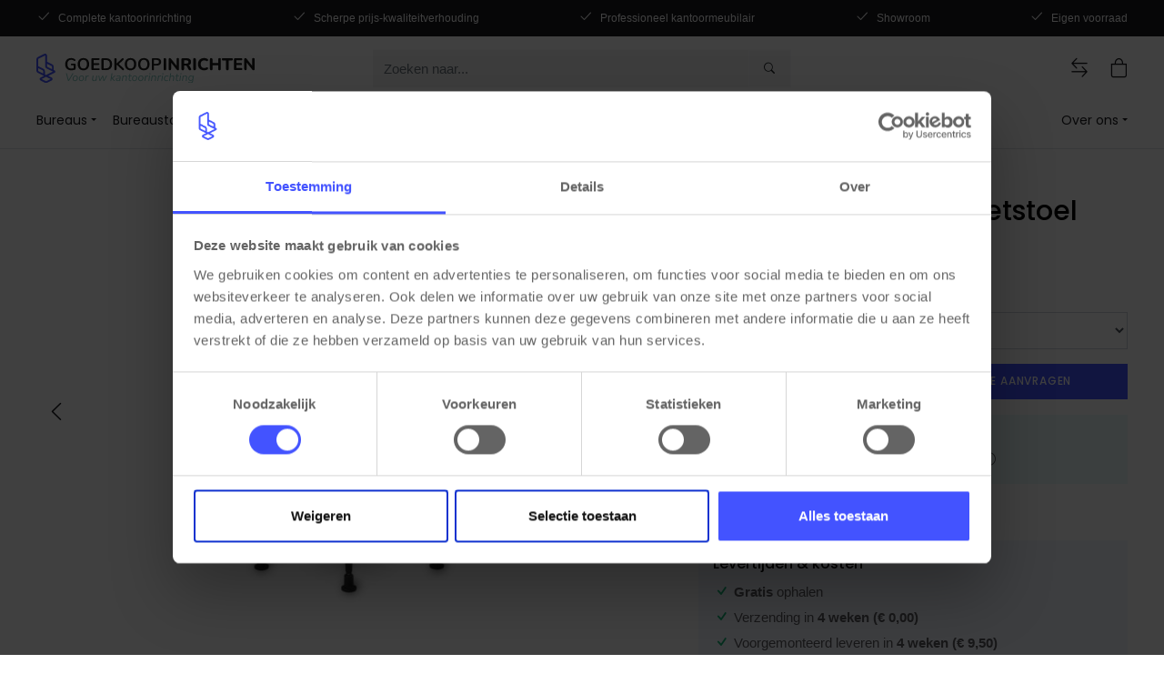

--- FILE ---
content_type: text/html; charset=utf-8
request_url: https://www.goedkoopinrichten.nl/product/1177/viasit-drumback-loketstoel
body_size: 11092
content:

<!DOCTYPE html>
<html lang="nl-nl">
<head>
    <script id="Cookiebot" src="https://consent.cookiebot.com/uc.js" data-cbid="7daa5743-3407-4e3f-9096-602679fc4205" data-blockingmode="auto" type="text/javascript"></script>
    
    
        <script src="/js/bundles/head.min.js?v=0lQ6jP-YrIsBsrSmGcRFBlbLo0C7fnCsl5Hcv-b2h5s"></script>
    
    <script>
        window.dataLayer=window.dataLayer||[];
        function gtag(){dataLayer.push(arguments);}  gtag('consent','default',{    ad_storage:'denied',    analytics_storage:'denied',    functionality_storage:'denied',    security_storage:'granted',    ad_user_data:'denied',    ad_personalization:'denied'  });
    </script>
        <!-- Google Tag Manager -->
        <script>
            (function (w, d, s, l, i) {
                w[l] = w[l] || []; w[l].push({
                    'gtm.start': new Date().getTime(), event: 'gtm.js'
                });
                var f = d.getElementsByTagName(s)[0], j = d.createElement(s), dl = l != 'dataLayer' ? '&l=' + l : ''; j.async = true;
                j.src = 'https://www.googletagmanager.com/gtm.js?id=' + i + dl; f.parentNode.insertBefore(j, f);
            })(window, document, 'script', 'dataLayer', 'GTM-P3PLJXM');
        </script>
        <!-- End Google Tag Manager -->
        <script>
            const pageType = 'detail';
            const internalTraffic = 'false';

            pushPageValues();
        </script>

    <meta charset="utf-8" />
    <meta name="viewport" content="width=device-width, initial-scale=1, shrink-to-fit=no" />
    <title>Viasit DRUMBACK Loketstoel - Goedkoopinrichten</title><meta name="description" content="Dit geeft een luchtig zitcomfort, gecombineerd met de stabiliteit van een gesloten rugschaal. Daarnaast zorgt dit ontwerp ervoor dat er minder grondstoffen nodig zijn in het fab...">

        <link rel="canonical" href="https://www.goedkoopinrichten.nl/product/1177/viasit-drumback-loketstoel" />

    <meta property="og:title" content="Viasit DRUMBACK Loketstoel - Goedkoopinrichten" />
    <meta property="og:type" content="website" />
    <meta property="og:url" content="https://www.goedkoopinrichten.nl/product/1177/viasit-drumback-loketstoel" />
    <meta property="og:description" content="Dit geeft een luchtig zitcomfort, gecombineerd met de stabiliteit van een gesloten rugschaal. Daarnaast zorgt dit ontwerp ervoor dat er minder grondstoffen nodig zijn in het fab..." />
    <meta property="og:image" content="https://images.plexz.eu/images/products/models/Viasit-DRUMBACK-Loketstoel-Viasit-DRUMBACK-Loketstoel-32535.jpg?w=800&amp;h=600&amp;mode=crop&amp;scale=both" />
    <meta property="og:image:width" content="800" />
    <meta property="og:image:height" content="600" />
    <meta property="og:site_name" content="Goedkoopinrichten">
    <meta name="twitter:card" content="summary_large_image">
    <meta name="twitter:title" content="Viasit DRUMBACK Loketstoel - Goedkoopinrichten">
    <meta name="twitter:description" content="Viasit DRUMBACK Loketstoel - Goedkoopinrichten">
    <link rel="apple-touch-icon" sizes="180x180" href="/images/GK/favicons/apple-touch-icon.png">
    <link rel="icon" type="image/png" sizes="32x32" href="/images/GK/favicons/favicon-32x32.png">
    <link rel="icon" type="image/png" sizes="16x16" href="/images/GK/favicons/favicon-16x16.png">
    <link rel="manifest" href="/images/GK/favicons/site.webmanifest">
    <link rel="mask-icon" href="/images/GK/favicons/safari-pinned-tab.svg" color="#4353ff">
    <link rel="shortcut icon" href="/images/GK/favicons/favicon.ico">
    <meta name="msapplication-config" content="/images/GK/favicons/browserconfig.xml">
    <link rel="stylesheet preload" as="style" href="/css/themes/GK/base.min.css?v=xd3TtPesJySG5QQyqUIImIejRAoJE6qgZyVRGswO6N0" />
    

    
    <link href="/css/plugins/imageGallery/base.min.css" rel="stylesheet" />

    

    <script>
        var _recaptchaKey = '6LetCNMoAAAAAGWbKvRu9CTZwmxI2FgsR7BKw83Z';
    </script>
</head>
<body>
		<!-- Google Tag Manager (noscript) -->
		<noscript>
			<iframe src="https://www.googletagmanager.com/ns.html?id=GTM-P3PLJXM" height="0" width="0" style="display:none;visibility:hidden"></iframe>
		</noscript>
		<!-- End Google Tag Manager (noscript) -->

        
<header class="pl-usp-header">
    <div class="pl-container">
        <ul class="list-inline | pl-usp-list | js-usp-list">
            <li class="showing"><i class="bi bi-check2 | mr-2"></i>Complete kantoorinrichting</li>
            <li><i class="bi bi-check2 | mr-2"></i>Scherpe prijs-kwaliteitverhouding</li>
            <li><i class="bi bi-check2 | mr-2"></i>Professioneel kantoormeubilair</li>
            <li><i class="bi bi-check2 | mr-2"></i>Showroom</li>
            <li><i class="bi bi-check2 | mr-2"></i>Eigen voorraad</li>
        </ul>
    </div>
</header>
<nav class="border-bottom mb-3">
    <div class="pl-container">

        <div class="pl-navbar">
            <a role="button" class="d-lg-none | pl-navbar-burger | js-toggle-menu" title="Open menu">
                <span></span><span></span><span></span>
            </a>
            <a class="pl-navbar-brand" href='/'>
    <img class="d-lg-none | pl-navbar-brand-logo" src="/images/GK/brand-logo-mobile.svg" alt="Goedkoopinrichten" title="Goedkoopinrichten" />
    <img class="d-none d-lg-block | pl-navbar-brand-logo pl-desktop" src="/images/GK/brand-logo-desktop.svg" alt="Goedkoopinrichten" title="Goedkoopinrichten" />
</a>
            <div class="pl-navbar-links">
                <div class="js-has-compare-products" style="display:none;">
                    <a title="Vergelijk producten" href="/producten-vergelijken">
                        <i class="bi bi-arrow-left-right"></i> <span class="badge badge-danger | js-compare-number-of-products"></span>
                    </a>
                </div>
                <div class="dropdown | js-no-compare-products" style="display:none;">
                    <a class="dropdown-toggle" role="button" id="compareMenuItem" data-toggle="dropdown" aria-haspopup="true" aria-expanded="false" title="Vergelijk producten">
                        <i class="bi bi-arrow-left-right"></i> <span class="badge badge-danger | js-compare-number-of-products"></span>
                    </a>
                    <div class="dropdown-menu p-3 dropdown-menu-right" style="width:200px;" aria-labelledby="compareMenuItem">
                        <p class="mb-0">
                            U heeft niet voldoende producten om te vergelijken. Voeg minimaal 2 producten toe aan de vergelijker
                        </p>
                    </div>
                </div>

                
                    <a role="button" class="js-toggle-shoppingbasket" title="Winkelwagen">
                        <i class="bi bi-bag"></i> <span class="js-shoppingcart-quantity"></span>
                        <input type="hidden" id="shoppingcart-quantity" />
                    </a>
            </div>

			<form id="searchAutocomplete" class="pl-navbar-search-form" data-ajax="true" data-ajax-method="POST" data-ajax-complete="onSearchComplete" action="/Product/Autocomplete" method="post">
				<input id="query" name="query" type="search" value="" class="form-control | js-autocomplete-search-control" placeholder="Zoeken naar..." />
				<button type="submit" class="btn btn-light" title="Zoeken"><i class="bi bi-search"></i></button>
			<input name="__RequestVerificationToken" type="hidden" value="CfDJ8OZurhV2dmNKoTCWrMmvyFyUAUzEAZsg1wBTSAd37R1kh0yXPwwc8IdVIlxvF6w4SvMfuZHya-mTmX4J_soh4mbs8dWmV7hx0PYHUCfCv_o60m1ZU82i8UwVxrzH6ELzWyIANdFVatYmoTnZWqHNfRQ" /></form>
        </div>
    </div>
    
    <span class="d-lg-none | pl-navigation-backdrop | js-toggle-menu"></span>
    <div class="pl-navigation">
        <div class="pl-container">
            <div class="pl-navigation-header">
                <span class="h5 mb-0">Menu</span>
                <span class="pl-close-menu | js-toggle-menu"><i class="bi bi-x"></i></span>
            </div>
            <div class="pl-nav-list | js-nav-list"><ul class="list-unstyled m-0"><li><div class="dropdown"><a class="dropdown-toggle" href="#" role="button" id="navMenuItem10" data-toggle="dropdown" data-display="static" aria-haspopup="true" aria-expanded="false">Bureaus</a>
 <div class="dropdown-menu p-3 p-lg-4 | pl-dropdown-large" aria-labelledby="navMenuItem10"><div class="row"><div class="col-lg-7 col-xl-8 mb-3 mb-lg-0"><a href="/bureaus" class="pl-subcategory-title">Bureaus</a>
 <div class="row"><div class="col-lg-4"><a href="/bureaus/hoekbureaus">Hoekbureaus</a> <a href="/bureaus/verstelbare-bureaus">Verstelbare bureaus</a> <a href="/bureaus/duo-bureaus">Duo bureaus</a> <a href="/bureaus/directiebureaus">Directiebureaus</a> </div><div class="col-lg-4"><a href="/bureaus/design-bureaus">Design bureaus</a> <a href="/bureaus/bureaus-met-vergaderstuk">Bureaus met vergaderstuk</a> <a href="/bureaus/bureaueilanden">Bureaueiland</a> <a href="/bureaus/bureausets">Bureausets</a> </div><div class="col-lg-4"><a href="/bureaus/thuiswerkplek">Thuiswerkplek</a> <a href="/bureaus/bureau-frames">Bureau frames</a> <a href="/bureaus/bureau-bladen">Bureaubladen</a> </div></div></div><div class="col-lg-5 col-xl-4"><a href="/bureaus/zit-sta-bureaus" class="pl-subcategory-title">Zit-sta bureaus</a> <a href="/bureaus/zit-sta-bureaus/elektrische-zit-sta-bureaus">Elektrische zit-sta bureaus</a>
 <a href="/bureaus/zit-sta-bureaus/zit-sta-slinger-bureaus">Zit-sta slinger bureaus</a> <a href="/bureaus/zit-sta-bureaus/zit-sta-hoekbureaus">Zit-sta hoekbureaus</a> </div></div></div></div></li><li><div class="dropdown"><a class="dropdown-toggle" href="#" role="button" id="navMenuItem20" data-toggle="dropdown" data-display="static" aria-haspopup="true" aria-expanded="false">Bureaustoelen</a>
 <div class="dropdown-menu p-3 p-lg-4 | pl-dropdown-large" aria-labelledby="navMenuItem20"><div class="row"><div class="col-lg-8 mb-3 mb-lg-0"><a href="/bureaustoelen" class="pl-subcategory-title">Bureaustoelen</a>
 <div class="row"><div class="col-lg-6"><a href="/bureaustoelen/design-bureaustoelen">Design bureaustoelen</a>
 <a href="/bureaustoelen/directie-bureaustoelen">Directie bureaustoelen</a> <a href="/bureaustoelen/24-uurs-bureaustoelen">24-uurs bureaustoelen</a> </div><div class="col-lg-6"><a href="/bureaustoelen/thuiswerk-bureaustoelen">Thuiswerk
 bureaustoelen </a> <a href="/bureaustoelen/bureaustoel-onderdelen">Bureaustoel
 onderdelen</a> </div></div></div><div class="col-lg-4"><a href="/bureaustoelen/ergonomisch-zitten" class="pl-subcategory-title">Ergonomisch zitten</a> <a href="/bureaustoelen/ergonomisch-zitten/ergonomische-bureaustoelen">Ergonomische
 bureaustoelen </a> <a href="/bureaustoelen/ergonomisch-zitten/npr-bureaustoelen">NPR
 bureaustoelen</a> <a href="/bureaustoelen/ergonomisch-zitten/ergonomische-bureaukrukken">Ergonomische
 bureaukrukken</a> </div></div></div></div></li><li><div class="dropdown"><a class="dropdown-toggle" href="#" role="button" id="navMenuItem30" data-toggle="dropdown" data-display="static" aria-haspopup="true" aria-expanded="false">Stoelen</a>
 <div class="dropdown-menu p-3 p-lg-4 | pl-dropdown-large" aria-labelledby="navMenuItem30"><a href="/kantoorstoelen" class="pl-subcategory-title">Stoelen</a>
 <div class="row"><div class="col-lg-4"><a href="/kantoorstoelen/vergaderstoelen">Vergaderstoelen</a> <a href="/kantoorstoelen/kantinestoelen">Kantinestoelen</a> <a href="/kantoorstoelen/design-stoelen">Design stoelen</a> </div><div class="col-lg-4"><a href="/kantoorstoelen/kuipstoelen">Kuipstoelen</a> <a href="/kantoorstoelen/barkrukken">Barkrukken</a> <a href="/kantoorstoelen/werkstoelen">Werkstoelen</a> </div><div class="col-lg-4"><a href="/kantoorstoelen/stapelstoelen">Stapelstoelen</a> <a href="/kantoorstoelen/fauteuils">Fauteuils</a> <a href="/kantoorstoelen/accessoires">Accessoires</a> </div></div></div></div></li><li><div class="dropdown"><a class="dropdown-toggle" href="#" role="button" id="navMenuItem40" data-toggle="dropdown" data-display="static" aria-haspopup="true" aria-expanded="false">Tafels</a>
 <div class="dropdown-menu p-3 p-lg-4 | pl-dropdown-large" aria-labelledby="navMenuItem40"><div class="row"><div class="col-lg-6 mb-3 mb-lg-0"><a href="/tafels/vergadertafels" class="pl-subcategory-title">Vergadertafels</a>
 <div class="row"><div class="col-lg-6"><a href="/tafels/vergadertafels/vergadertafels-tot-4-personen">Vergadertafels tot 4
                                    personen </a> <a href="/tafels/vergadertafels/vergadertafels-6-8-personen">Vergadertafels 6-8
                                    personen </a> <a href="/tafels/vergadertafels-10-12-personen">Vergadertafels 10-12
                                    personen </a> <a href="/tafels/vergadertafels-14-personen">Vergadertafels 14+
                                    personen </a> </div><div class="col-lg-6"><a href="/tafels/vergadertafels/ronde-vergadertafels">Ronde
 vergadertafels</a> <a href="/tafels/vergadertafels/zit-sta-vergadertafels">Zit-sta
 vergadertafels</a> <a href="/tafels/vergadertafels/design-vergadertafels">Design
 vergadertafels</a> <a href="/tafels/vergadertafels/vergadersets">Vergadersets</a>
 </div></div></div><div class="col-lg-6"><a href="/tafels" class="pl-subcategory-title">Tafels</a>
 <div class="row"><div class="col-lg-6"><a href="/tafels/bartafels">Bartafels</a> <a href="/tafels/klaptafels">Klaptafels</a> <a href="/tafels/kantinetafels">Kantinetafels</a> </div><div class="col-lg-6"><a href="/tafels/bijzettafels">Bijzettafels</a> <a href="/tafels/tafelbladen">Tafelbladen</a> </div></div></div></div></div></div></li><li><div class="dropdown"><a class="dropdown-toggle" href="#" role="button" id="navMenuItem50" data-toggle="dropdown" data-display="static" aria-haspopup="true" aria-expanded="false">Kasten</a>
 <div class="dropdown-menu p-3 p-lg-4 | pl-dropdown-large" aria-labelledby="navMenuItem50"><a href="/kantoorkasten" class="pl-subcategory-title">Kasten</a>
 <div class="row"><div class="col-lg-4"><a href="/kantoorkasten/lockerkasten">Lockerkasten</a> <a href="/kantoorkasten/ladenblokken">Ladenblokken</a> <a href="/kantoorkasten/legbordstellingen">Legbordstellingen</a> </div><div class="col-lg-4"><a href="/kantoorkasten/kluizen">Kluizen</a> <a href="/kantoorkasten/roldeurkasten">Roldeurkasten</a> <a href="/kantoorkasten/draaideurkasten">Draaideurkasten</a> </div><div class="col-lg-4"><a href="/kantoorkasten/metalen-kasten">Metalen kasten</a> <a href="/kantoorkasten/brandwerende-kast">Brandwerende kasten</a> <a href="/kantoorkasten/akoestische-schuifdeurkasten">Schuifdeurkasten</a> </div></div></div></div></li><li><div class="dropdown"><a class="dropdown-toggle" href="#" role="button" id="navMenuItem60" data-toggle="dropdown" data-display="static" aria-haspopup="true" aria-expanded="false">Akoestiek</a>
 <div class="dropdown-menu p-3 p-lg-4 | pl-dropdown-large" aria-labelledby="navMenuItem60"><div class="row"><div class="col-lg-6 mb-3 mb-lg-0"><a href="/akoestiek/" class="pl-subcategory-title">Akoestiek</a>
 <div class="row"><div class="col-lg-6"><a href="/akoestiek/plafondpanelen">Plafondpanelen</a> <a href="/akoestiek/bureau-scheidingswanden">Bureau scheidingswanden</a> </div><div class="col-lg-6"><a href="/akoestiek/verrijdbare-scheidingswanden">Staande
 scheidingswanden</a> <a href="/akoestiek/wandpanelen">Wandpanelen</a> </div></div></div><div class="col-lg-6"><a href="/akoestiek/akoestisch-meubilair" class="pl-subcategory-title">Akoestisch meubilair</a>
 <div class="row"><div class="col-lg-6"><a href="/akoestiek/akoestische-banken">Banken</a> <a href="/akoestiek/akoestische-schuifdeurkasten">Schuifdeurkasten</a> </div><div class="col-lg-6"><a href="/akoestiek/belcellen">Belcellen</a> <a href="/akoestiek/vergaderunits">Vergaderunits</a> </div></div></div></div></div></div></li><li><div class="dropdown"><a class="dropdown-toggle" href="#" role="button" id="navMenuItem70" data-toggle="dropdown" data-display="static" aria-haspopup="true" aria-expanded="false">Kantooraankleding</a>
 <div class="dropdown-menu p-3 p-lg-4 | pl-dropdown-large" aria-labelledby="navMenuItem70"><div class="row"><div class="col-lg-8 mb-3 mb-lg-0"><a href="/kantooraankleding/" class="pl-subcategory-title">Kantooraankleding</a>
 <div class="row"><div class="col-lg-4"><a href="/kantooraankleding/vloerkleden">Vloerkleden</a> <a href="/kantooraankleding/verlichting">Verlichting</a> <a href="/kantooraankleding/plantenbakken">Plantenbakken</a> </div><div class="col-lg-4"><a href="/kantooraankleding/raambekleding">Raambekleding</a> <a href="/kantooraankleding/kapstokken">Kapstokken</a> <a href="/kantooraankleding/kunstplanten">Kunstplanten</a> </div><div class="col-lg-4"><a href="/kantooraankleding/vloeren">Vloeren</a> <a href="/kantooraankleding/ontspanning">Ontspanning &amp; plezier</a> </div></div></div><div class="col-lg-4"><a href="/ontvangstmeubilair" class="pl-subcategory-title">Ontvangstmeubilair</a>
 <div class="row"><div class="col-lg-6"><a href="/ontvangstmeubilair/receptiebalies">Receptiebalies</a> <a href="/ontvangstmeubilair/Banken">Banken</a> </div><div class="col-lg-6"><a href="/ontvangstmeubilair/fauteuils">Fauteuils</a> <a href="/ontvangstmeubilair/bijzettafels">Bijzettafels</a> </div></div></div></div></div></div></li><li><div class="dropdown"><a class="dropdown-toggle" href="#" role="button" id="navMenuItem80" data-toggle="dropdown" data-display="static" aria-haspopup="true" aria-expanded="false">Accessoires</a>
 <div class="dropdown-menu p-3 p-lg-4 | pl-dropdown-large" aria-labelledby="navMenuItem80"><div class="row"><div class="col-lg-6 mb-3 mb-lg-0"><a href="/accessoires/" class="pl-subcategory-title">Bureau
 accessoires</a>
 <div class="row"><div class="col-lg-6"><a href="/accessoires/monitorarmen">Monitorarmen</a> <a href="/accessoires/kabelgoten">Kabelgoten</a> </div><div class="col-lg-6"><a href="/accessoires/kabelverwerking">Kabelverwerking</a> <a href="/accessoires/elektrificatie">Elektrificatie</a> </div></div></div><div class="col-lg-6"><a href="/kantoorartikelen" class="pl-subcategory-title">Kantoorartikelen</a>
 </div></div></div></div></li><li class="ml-lg-auto"><div class="dropdown"><a class="dropdown-toggle" href="#" role="button" id="navMenuItem90" data-toggle="dropdown" data-display="static" aria-haspopup="true" aria-expanded="false">Over ons</a>
 <div class="dropdown-menu" aria-labelledby="navMenuItem90"><a class="dropdown-item" href="/showroom-kantoormeubilair">Showroom</a> <a class="dropdown-item" href="/klantenservice">Contact</a> <a class="dropdown-item" href="/adviesgesprek">Adviesgesprek</a>
 <a class="dropdown-item" href="/wie-zijn-wij">Over ons</a> </div></div></li></ul></div>
        </div>
    </div>
</nav>

    <main role="main">
        

    <div class="js-sticky-header-partial">
        
<div class="pl-product-detail-sticky-info | js-product-detail-sticky-info">
    <div class="mb-3 | pl-container">
        <div class="d-none d-md-block | pl-product-detail-sticky-image | js-smooth-scroll"  data-target="#productImages" data-offset="20">
            <img data-src="https://images.plexz.eu/images/products/models/Viasit-DRUMBACK-Loketstoel-Viasit-DRUMBACK-Loketstoel-32535.jpg?width=180&height=135" class="lazyload" alt="Viasit DRUMBACK Loketstoel" title="Viasit DRUMBACK Loketstoel" oncontextmenu="return false;" />
        </div>
        <div class="pl-product-detail-sticky-info-header">
            <p class="h6 mb-0 | js-smooth-scroll" data-target="#productIntro">Viasit DRUMBACK Loketstoel</p>
        </div>
            <div class="text-right | pl-product-detail-sticky-info-price | | js-smooth-scroll" data-target="#productIntro" data-offset="20">
                <span class="h5 my-0">&#x20AC; 482,00</span>
            </div>
            <div class="d-none d-md-block | pl-product-detail-sticky-info-order-btn">
                <a href="#" data-target="#productIntro" data-offset="20" class="btn btn-primary | js-smooth-scroll">
                    Bestellen
                </a>
            </div>
    </div>

    <div class="pl-product-detail-nav | js-product-detail-nav">
    <div class="pl-container">
        <ul class="list-unstyled">
            <li><a class=" pl-link-uppercase | js-smooth-scroll" href="#about" data-target="#about" data-offset="150">Over</a></li>
            <li><a class=" pl-link-uppercase | js-smooth-scroll" href="#specifications" data-target="#specifications" data-offset="150">Specificaties</a></li>

                <li><a class=" pl-link-uppercase | js-smooth-scroll" href="#similarProducts" data-target="#similarProducts" data-offset="150">Gerelateerde producten</a></li>


        </ul>
    </div>
</div>
</div>

<button type="button" class="btn btn-primary d-lg-none | pl-sticky-order-btn | js-sticky-order-btn js-smooth-scroll" data-target="#productPrice" data-offset="200"><span class="pl-add-to-bag">In winkelwagen</span>                <span class="pl-added-to-bag">Toegevoegd</span></button>
    </div>

<div class="js-gtm-product-details">
    
    <div class="js-gtm-product"
         data-item_name="Viasit DRUMBACK Loketstoel"
         data-item_id="VIAS20-PK"
         data-price="583.22"
         data-item_brand="Viasit"
         data-item_category="Kantoorstoelen"
         data-item_category2="Werkstoelen"
         data-item_variant="4023 - Projectkleur"
         data-item_list_name="Product catalog"
		 data-item_url="/product/1177/viasit-drumback-loketstoel?modelId=4023"
         data-index="1"></div>

</div>

<section class="mb-4 | pl-container" id="productIntro">


    <div class="js-header-partial-mobile">
        
<div class="mb-3 mb-md-4 d-md-none | pl-product-detail-header">
    <small class="d-block text-muted">VIAS20-PK</small>
        <h1>Viasit DRUMBACK Loketstoel</h1>
</div>
    </div>

    <div class="row">
        <div class="col-md-6 col-lg-7 | js-images-partial">
            
<div class="sticky-top pt-md-3 | pl-product-detail-images   | is-loading">
    <div class="pl-slider-placeholder">
        <div class="pl-slider-placeholder-main">
            <div class="spinner-border" role="status">
                <span class="sr-only">Loading...</span>
            </div>
        </div>

            <div class="pl-thumbs-placeholder">
                <div class="pl-thumb ph"></div>
                <div class="pl-thumb ph"></div>
                <div class="pl-thumb ph"></div>
                <div class="pl-thumb ph d-none d-xl-block"></div>
            </div>
    </div>

    <ul id="productImages">
            <li data-thumb="https://images.plexz.eu/images/products/models/Viasit-DRUMBACK-Loketstoel-Viasit-DRUMBACK-Loketstoel-32535.jpg?w=180&h=135&mode=crop&scale=both" class="js-product-image" data-src="https://images.plexz.eu/images/products/models/Viasit-DRUMBACK-Loketstoel-Viasit-DRUMBACK-Loketstoel-32535.jpg?w=1440&h=1080&mode=crop&scale=both" data-thumb-alt="Viasit DRUMBACK Loketstoel" data-download-url="false">
                <img src="https://images.plexz.eu/images/products/models/Viasit-DRUMBACK-Loketstoel-Viasit-DRUMBACK-Loketstoel-32535.jpg?w=800&h=600&mode=crop&scale=both" alt="Viasit DRUMBACK Loketstoel" title="Viasit DRUMBACK Loketstoel" oncontextmenu="return false;" />
            </li>
            <li data-thumb="https://images.plexz.eu/images/products/models/Viasit-DRUMBACK-Loketstoel-Viasit-DRUMBACK-Loketstoel-32536.jpg?w=180&h=135&mode=crop&scale=both" class="js-product-image" data-src="https://images.plexz.eu/images/products/models/Viasit-DRUMBACK-Loketstoel-Viasit-DRUMBACK-Loketstoel-32536.jpg?w=1440&h=1080&mode=crop&scale=both" data-thumb-alt="Viasit DRUMBACK Loketstoel" data-download-url="false">
                <img src="https://images.plexz.eu/images/products/models/Viasit-DRUMBACK-Loketstoel-Viasit-DRUMBACK-Loketstoel-32536.jpg?w=800&h=600&mode=crop&scale=both" alt="Viasit DRUMBACK Loketstoel" title="Viasit DRUMBACK Loketstoel" oncontextmenu="return false;" />
            </li>
            <li data-thumb="https://images.plexz.eu/images/products/models/Viasit-DRUMBACK-Loketstoel-Viasit-DRUMBACK-Loketstoel-32534.jpg?w=180&h=135&mode=crop&scale=both" class="js-product-image" data-src="https://images.plexz.eu/images/products/models/Viasit-DRUMBACK-Loketstoel-Viasit-DRUMBACK-Loketstoel-32534.jpg?w=1440&h=1080&mode=crop&scale=both" data-thumb-alt="Viasit DRUMBACK Loketstoel" data-download-url="false">
                <img src="https://images.plexz.eu/images/products/models/Viasit-DRUMBACK-Loketstoel-Viasit-DRUMBACK-Loketstoel-32534.jpg?w=800&h=600&mode=crop&scale=both" alt="Viasit DRUMBACK Loketstoel" title="Viasit DRUMBACK Loketstoel" oncontextmenu="return false;" />
            </li>
            <li data-thumb="https://images.plexz.eu/images/products/models/Viasit-DRUMBACK-Loketstoel-Viasit-DRUMBACK-Loketstoel-32533.jpg?w=180&h=135&mode=crop&scale=both" class="js-product-image" data-src="https://images.plexz.eu/images/products/models/Viasit-DRUMBACK-Loketstoel-Viasit-DRUMBACK-Loketstoel-32533.jpg?w=1440&h=1080&mode=crop&scale=both" data-thumb-alt="Viasit DRUMBACK Loketstoel" data-download-url="false">
                <img src="https://images.plexz.eu/images/products/models/Viasit-DRUMBACK-Loketstoel-Viasit-DRUMBACK-Loketstoel-32533.jpg?w=800&h=600&mode=crop&scale=both" alt="Viasit DRUMBACK Loketstoel" title="Viasit DRUMBACK Loketstoel" oncontextmenu="return false;" />
            </li>
            <li data-thumb="https://images.plexz.eu/images/products/models/Viasit-DRUMBACK-Loketstoel-Viasit-DRUMBACK-Loketstoel-32537.jpg?w=180&h=135&mode=crop&scale=both" class="js-product-image" data-src="https://images.plexz.eu/images/products/models/Viasit-DRUMBACK-Loketstoel-Viasit-DRUMBACK-Loketstoel-32537.jpg?w=1440&h=1080&mode=crop&scale=both" data-thumb-alt="Viasit DRUMBACK Loketstoel" data-download-url="false">
                <img src="https://images.plexz.eu/images/products/models/Viasit-DRUMBACK-Loketstoel-Viasit-DRUMBACK-Loketstoel-32537.jpg?w=800&h=600&mode=crop&scale=both" alt="Viasit DRUMBACK Loketstoel" title="Viasit DRUMBACK Loketstoel" oncontextmenu="return false;" />
            </li>
    </ul>
</div>
        </div>
        <div class="col-md-6 col-lg-5">
            <div class="sticky-top pt-4 pt-md-3 | pl-product-detail-order-container">

                <div class="js-header-partial-desktop">
                    
<div class="mb-3 mb-md-4 d-none d-md-block | pl-product-detail-header">
    <small class="d-block text-muted">VIAS20-PK</small>
        <p class="h2">Viasit DRUMBACK Loketstoel</p>
</div>
                </div>

                <div class="js-order-block-partial">
                    
    <div class="mb-4 | pl-product-detail-price-container" id="productPrice">
        <div class="d-flex align-items-center">
            <span class="h4 my-0 | pl-product-detail-price">&#x20AC; 482,00</span>
            <small class="ml-1">Excl. BTW</small>
        </div>
            <small class="d-block text-black-50">Incl. BTW: &#x20AC; 583,22</small>
    </div>
<div class="mb-1 | pl-product-detail-order-block">
    <div class="form-group | pl-label-overlay">
        <label for="SelectedProductModelId" class="required">Kies hier uw model</label>
        <select class="form-control" data-val="true" data-val-required="The SelectedProductModelId field is required." id="SelectedProductModelId" name="SelectedProductModelId">
                <option value="4023" selected="selected">Projectkleur - &#x20AC; 482,00</option>
        </select>
    </div>
        <div class="form-row">
            <div class="form-group col-4 col-xl-3 | pl-label-overlay">
                <label for="productAmount">Aantal</label>
                <input id="productAmount" type="number" class="form-control | js-product-detail-amount" max="999" min="1" step="1" value="1" placeholder="1" aria-label="Amount" aria-describedby="productAmount">
            </div>
            <div class="form-group col">
                <button type="submit" class="btn btn-primary btn-block text-nowrap" onclick="addProductToShoppingCartFromDetails(this);">
                    <span class="pl-add-to-bag">Bestellen of Offerte aanvragen</span>
                    <span class="pl-added-to-bag">Toegevoegd</span>
                </button>
            </div>

        </div>
    <div class="mb-3 | pl-product-request-tender"><span><span class="h6 pl-font-weight-500">Grote aantallen nodig?</span><br />Vraag een offerte aan en profiteer van korting </span><i class="bi bi-info-circle" data-toggle="tooltip" data-placement="left" title="Kies voor offerte aanvragen i.p.v. direct bestellen in stap 1 van uw winkelwagen."></i></div>

</div>
                </div>

                <div class="js-compare-partial">
                     
<div class="mb-4 | pl-product-detail-compare">
    <div class="form-check">
        <input class="form-check-input | js-toggle-compare" type="checkbox" id="compareProduct" data-product-model-id="4023" >
        <label class="form-check-label" for="compareProduct">
            Product vergelijken
        </label>
    </div>
</div>
                </div>

                <div class="js-delivery-partial">
                        
    <ul class="list-unstyled | pl-product-delivery-list">
        <li>
            <h5>Levertijden &amp; kosten</h5>
        </li>

        <li class="d-flex align-items-center">
            <i class="bi bi-check | text-success"></i>
            <div class="ml-1"><b>Gratis</b> ophalen</div>
        </li>

            <li class="d-flex align-items-center | pl-delivery-estimate">
                <i class="bi bi-check | text-success"></i>
                <div class="ml-1">
                    Verzending in <strong>4 weken</strong><strong> (€ 0,00)</strong>
                </div>
            </li>

            <li class="d-flex align-items-center">
                <i class="bi bi-check | text-success"></i>
                <div class="ml-1">
                    Voorgemonteerd leveren in <strong>4 weken</strong><strong> (€ 9,50)</strong>
                </div>
            </li>

        <li class="d-flex align-items-center">
            <i class="bi bi-check | text-success"></i>
            <div class="ml-1"><span>Premium levering </span><i class="bi bi-info-circle" data-toggle="tooltip" data-placement="left" title="Voor specifieke vragen of wensen kies voor &quot;premium levering&quot; in stap 1 van de winkelwagen."></i></div>
        </li>
    </ul>

    <div>
        <span class="text-dark">Snellere levertijd nodig? <a class="js-smooth-scroll" href='#similarProducts' data-target="#similarProducts" data-offset="150">Bekijk alternatieven</a></span>
    </div>

                </div>

                <div class="js-brand-partial">
                        
    <a class="mb-4 d-block" href="/zoeken?searchfilter=18%3A87">
        <img src="https://images.plexz.eu/images/searchfilters/Viasit-87.jpg?w=150" alt="Viasit" title="Viasit" class="mw-100" />
    </a>

                </div>

                <div class="mt-xxl-5 | pl-product-detail-colors | js-color-partial">
                </div>
            </div>
        </div>
    </div>
</section>

<div class="pl-product-detail-nav | js-product-detail-nav">
    <div class="pl-container">
        <ul class="list-unstyled">
            <li><a class=" pl-link-uppercase | js-smooth-scroll" href="#about" data-target="#about" data-offset="150">Over</a></li>
            <li><a class=" pl-link-uppercase | js-smooth-scroll" href="#specifications" data-target="#specifications" data-offset="150">Specificaties</a></li>

                <li><a class=" pl-link-uppercase | js-smooth-scroll" href="#similarProducts" data-target="#similarProducts" data-offset="150">Gerelateerde producten</a></li>


        </ul>
    </div>
</div>

<div class="js-information-partial">
    
<section class="pt-5 pt-lg-6 pt-lg-7 | pl-container" id="about">
    <h2 class="h3 mb-4"><span>Over</span>&nbsp;Viasit DRUMBACK Loketstoel</h2>
    <p class="pl-3 pl-lg-5 | pl-lead">
        Dit geeft een luchtig zitcomfort, gecombineerd met de stabiliteit van een gesloten rugschaal. Daarnaast zorgt dit ontwerp ervoor dat er minder grondstoffen nodig zijn in het fabricageproces. De Drumback serie kent een breed spectrum met stoelen voor verschillende toepassingen. Met deze Drumback zorg je voor kleur aan het loket.
    </p>
    <hr class="mt-5 mt-lg-6 mt-lg-7" />
</section>
<section class="pt-5 pt-lg-6 pt-lg-7 | pl-container" id="specifications">

    <div class="row">
        <div class="col-md-6 col-lg-5 mb-5">
            <div class="pl-specifications | js-specifications">
                <h3 class="h4 mb-4">Specificaties</h3>
                <div class="mb-5 mb-md-0">
                    <p><strong>Unieke eigenschappen</strong></p><ul><li>5 jaar garantie</li></ul><p><strong>Kleuren</strong></p><ul><li>Zwart</li></ul><p><strong>Afmetingen</strong></p><ul><li>Zithoogte: 40-53 cm </li><li>Rugleuninghoogte: 55 cm</li></ul>
                </div>

            </div>
            <div class="pl-read-more | js-read-more-wrapper">
                <a role="button" class="pl-link-uppercase | js-read-toggler">Lees meer</a>
                <a role="button" class="pl-link-uppercase | js-read-toggler" style="display:none;">Lees minder</a>
            </div>
            <hr class="mb-0 d-md-none" />
        </div>
        <div class="col-md-6 col-lg-7">
            <div class="js-relative">
                    <h3 id="similarProducts" class="h4 mb-4">Gerelateerde producten</h3>
                    <div class="row | js-similar-products-container">
                            <div class="col-md-6 mb-4">
                                
    <div class="pl-product-item | js-product-container">
        
    <div class="js-gtm-product"
         data-item_name="Bureaustoel Ledderra Van Cas gestoffeerde rug compleet zwart"
         data-item_id="VACA17-Z-Z"
         data-price="422.29"
         data-item_brand="Van Cas"
         data-item_category="Bureaustoelen"
         data-item_category2="Ergonomisch zitten"
         data-item_variant="1281 - Zwart"
         data-item_list_name="Related products"
		 data-item_url="/product/315/bureaustoel-ledderra-van-cas-gestoffeerde-rug?modelId=1281"
         data-index="1"></div>

        <script type="application/ld&#x2B;json">
            {
                "@context": "http://schema.org/",
                "@type": "Product",
                "@id": "/product/315/bureaustoel-ledderra-van-cas-gestoffeerde-rug?modelId=1281",
                "name": "Bureaustoel Ledderra Van Cas gestoffeerde rug compleet zwart",
                "image": "https://images.plexz.eu/images/products/models/Bureaustoel-Ledderra-Van-Cas-gestoffeerde-rug-compleet-zwart-Bureaustoel-Ledderra-Van-Cas-gestoffeerde-rug-compleet-zwart-14556.jpg?w=480&h=360&scale=both&mode=crop",
                "url": "/product/315/bureaustoel-ledderra-van-cas-gestoffeerde-rug?modelId=1281",
                "aggregateRating": {
                    "@type": "AggregateRating",
                    "worstRating": "1",
                    "bestRating": "10",
                    "ratingValue": "",
                    "reviewCount": "0"
                }
            }
        </script>

        <div class="pl-product-item-image">
            <a class="js-product-details-click" href="/product/315/bureaustoel-ledderra-van-cas-gestoffeerde-rug?modelId=1281">
                <div class="pl-product-tags">
                </div>
                <img src="https://images.plexz.eu/images/products/models/Bureaustoel-Ledderra-Van-Cas-gestoffeerde-rug-compleet-zwart-Bureaustoel-Ledderra-Van-Cas-gestoffeerde-rug-compleet-zwart-14556.jpg"
                     data-src="https://images.plexz.eu/images/products/models/Bureaustoel-Ledderra-Van-Cas-gestoffeerde-rug-compleet-zwart-Bureaustoel-Ledderra-Van-Cas-gestoffeerde-rug-compleet-zwart-14556.jpg?w=480&h=360&scale=both&mode=crop"
                     width="480" height="360"
                     alt="Bureaustoel Ledderra Van Cas gestoffeerde rug compleet zwart" title="Bureaustoel Ledderra Van Cas gestoffeerde rug compleet zwart" class="lazyload" oncontextmenu="return false;"/>
                <div class="pl-product-item-view-hover">
                    Bekijk product
                </div>
            </a>

                <div class="pl-product-compare">
                    <div class="btn-group-toggle" data-toggle="tooltip" data-placement="top" title="Vergelijk">
                        <label class="btn btn-light btn-sm ">
                            <span class="d-none">Product vergelijken</span>
                            <input type="checkbox" class="js-toggle-compare" data-product-model-id="1281" ><i class="bi bi-arrow-left-right"></i>
                        </label>
                    </div>
                </div>

        </div>

        <a class="pl-product-item-title | js-product-details-click"
           title="Bureaustoel Ledderra Van Cas gestoffeerde rug compleet zwart"
           href="/product/315/bureaustoel-ledderra-van-cas-gestoffeerde-rug?modelId=1281">
            <h3>Bureaustoel Ledderra Van Cas gestoffeerde rug compleet zwart</h3>
            <div class="pl-product-item-highlight">

                Zwart
            </div>
        </a>
                
    <div class="pl-product-delivery-info">
            <span class="text-success font-weight-normal">
                Op voorraad
            </span>
        <span class="ml-1 | pl-delivery-estimate">3-5 werkdagen</span>
    </div>

            <div class="pl-product-item-order">
                <div class="pl-product-item-price">
                        <strike class="pl-product-item-price-old">&#x20AC; 369,00</strike>
                    &#x20AC; 349,00
                </div>
                    <div class="pl-product-item-add-to-bag">
                        <button type="button" class="btn btn-primary" onclick="addProductToShoppingCartFromOverview(this);" data-product-model-id="1281" aria-label="Toevoegen aan winkelmand">
                            <i class="bi bi-bag-plus-fill"></i>
                        </button>
                    </div>
            </div>

    </div>

                            </div>
                            <div class="col-md-6 mb-4">
                                
    <div class="pl-product-item | js-product-container">
        
    <div class="js-gtm-product"
         data-item_name="Ergonomische bureaustoel Ledderra Van Cas"
         data-item_id="VACA20-Z-Z"
         data-price="422.29"
         data-item_brand="Van Cas"
         data-item_category="Bureaustoelen"
         data-item_category2="Ergonomisch zitten"
         data-item_variant="1284 - Zwart"
         data-item_list_name="Related products"
		 data-item_url="/product/319/ergonomische-bureaustoel-ledderra-van-cas?modelId=1284"
         data-index="2"></div>

        <script type="application/ld&#x2B;json">
            {
                "@context": "http://schema.org/",
                "@type": "Product",
                "@id": "/product/319/ergonomische-bureaustoel-ledderra-van-cas?modelId=1284",
                "name": "Ergonomische bureaustoel Ledderra Van Cas",
                "image": "https://images.plexz.eu/images/products/models/Ergonomische-bureaustoel-Ledderra-Van-Cas-compleet-zwart-Ergonomische-bureaustoel-Ledderra-Van-Cas-14665.jpg?w=480&h=360&scale=both&mode=crop",
                "url": "/product/319/ergonomische-bureaustoel-ledderra-van-cas?modelId=1284",
                "aggregateRating": {
                    "@type": "AggregateRating",
                    "worstRating": "1",
                    "bestRating": "10",
                    "ratingValue": "5",
                    "reviewCount": "1"
                }
            }
        </script>

        <div class="pl-product-item-image">
            <a class="js-product-details-click" href="/product/319/ergonomische-bureaustoel-ledderra-van-cas?modelId=1284">
                <div class="pl-product-tags">
                </div>
                <img src="https://images.plexz.eu/images/products/models/Ergonomische-bureaustoel-Ledderra-Van-Cas-compleet-zwart-Ergonomische-bureaustoel-Ledderra-Van-Cas-14665.jpg"
                     data-src="https://images.plexz.eu/images/products/models/Ergonomische-bureaustoel-Ledderra-Van-Cas-compleet-zwart-Ergonomische-bureaustoel-Ledderra-Van-Cas-14665.jpg?w=480&h=360&scale=both&mode=crop"
                     width="480" height="360"
                     alt="Ergonomische bureaustoel Ledderra Van Cas" title="Ergonomische bureaustoel Ledderra Van Cas" class="lazyload" oncontextmenu="return false;"/>
                <div class="pl-product-item-view-hover">
                    Bekijk product
                </div>
            </a>

                <div class="pl-product-compare">
                    <div class="btn-group-toggle" data-toggle="tooltip" data-placement="top" title="Vergelijk">
                        <label class="btn btn-light btn-sm ">
                            <span class="d-none">Product vergelijken</span>
                            <input type="checkbox" class="js-toggle-compare" data-product-model-id="1284" ><i class="bi bi-arrow-left-right"></i>
                        </label>
                    </div>
                </div>

        </div>

        <a class="pl-product-item-title | js-product-details-click"
           title="Ergonomische bureaustoel Ledderra Van Cas"
           href="/product/319/ergonomische-bureaustoel-ledderra-van-cas?modelId=1284">
            <h3>Ergonomische bureaustoel Ledderra Van Cas</h3>
            <div class="pl-product-item-highlight">

                Zwart
            </div>
        </a>
                <a class="pl-product-item-reviews | js-product-details-click"
                   title="Bekijk alle reviews voor de Ergonomische bureaustoel Ledderra Van Cas"
                   href="/product/319/ergonomische-bureaustoel-ledderra-van-cas?modelId=1284#reviews">
                    
    <div class="pl-rating-stars">
        <span class="pl-stars">
            <span style="width:100%"></span>
        </span>
            <span class="pl-product-item-reviews-count">(1)</span>
    </div>

                </a>
                
    <div class="pl-product-delivery-info">
            <span class="text-success font-weight-normal">
                Op voorraad
            </span>
        <span class="ml-1 | pl-delivery-estimate">3-5 werkdagen</span>
    </div>

            <div class="pl-product-item-order">
                <div class="pl-product-item-price">
                    &#x20AC; 349,00
                </div>
                    <div class="pl-product-item-add-to-bag">
                        <button type="button" class="btn btn-primary" onclick="addProductToShoppingCartFromOverview(this);" data-product-model-id="1284" aria-label="Toevoegen aan winkelmand">
                            <i class="bi bi-bag-plus-fill"></i>
                        </button>
                    </div>
            </div>

    </div>

                            </div>
                    </div>
            </div>
        </div>
    </div>

    <hr class="mt-5 mt-lg-6 mt-lg-7" />
</section>
</div>

<div class="js-videos-partial">
        

</div>



<section class="pl-container">
    <div class="my-6 my-lg-8 | js-last-viewed-products-partial">
        

    </div>
</section>

<div class="modal fade" id="sendInformationModal" data-backdrop="static" data-keyboard="false" tabindex="-1" aria-labelledby="sendInformationModalLabel" aria-hidden="true">
    <div class="modal-dialog modal-sm">
        <div class="modal-content">
            <div class="modal-header">
                <h5 class="modal-title" id="sendInformationModalLabel">Verzenden</h5>
                <button type="button" class="close" data-dismiss="modal" aria-label="Close">
                    <span aria-hidden="true">&times;</span>
                </button>
            </div>
            <div class="modal-body">
                <p>
                    De kosten van bezorgen zijn afhankelijk van het aantal pallets waarmee uw bestelling verzonden wordt. Een pallet kost €49.
                </p>
                <p>
                    Gaan er 2 producten (van 0,5 pallet per product) op een pallet, dan betaalt u voor 1 of 2 €49, en voor 3 of 4 €98. De precieze kosten kunt u ook in het winkelmandje terugvinden nadat u uw gehele bestelling heeft toegevoegd.”
                </p>
            </div>
        </div>
    </div>
</div>
<div class="modal fade" id="pickupInformationModal" data-backdrop="static" data-keyboard="false" tabindex="-1" aria-labelledby="pickupInformationModalLabel" aria-hidden="true">
    <div class="modal-dialog modal-sm">
        <div class="modal-content">
            <div class="modal-header">
                <h5 class="modal-title" id="pickupInformationModalLabel">Ophalen</h5>
                <button type="button" class="close" data-dismiss="modal" aria-label="Close">
                    <span aria-hidden="true">&times;</span>
                </button>
            </div>
            <div class="modal-body">
                <p>
                    U kunt uw bestelling ophalen in ons magazijn in Zaandam. Hiervoor brengen wij geen kosten in rekening. Houdt u er in dat geval wel rekening mee dat uw bestelling onverpakt/niet op pallet geladen voor u wordt klaargezet.”
                </p>
            </div>
        </div>
    </div>
</div>
<div class="modal fade" id="assemblyInformationModal" data-backdrop="static" data-keyboard="false" tabindex="-1" aria-labelledby="assemblyInformationModalLabel" aria-hidden="true">
    <div class="modal-dialog modal-sm">
        <div class="modal-content">
            <div class="modal-header">
                <h5 class="modal-title" id="assemblyInformationModalLabel">Montage</h5>
                <button type="button" class="close" data-dismiss="modal" aria-label="Close">
                    <span aria-hidden="true">&times;</span>
                </button>
            </div>
            <div class="modal-body">
                <p>
                    Uw professionele montageteam komt graag uw kantoor inrichten: zij leveren en monteren uw gehele bestelling op uw locatie. Ons verkoopteam maakt hiervoor graag een inschatting van de kosten bij uw offerte-aanvraag.
                </p>
            </div>
        </div>
    </div>
</div>



    </main>

        <footer class="pl-footer">
    <div class="pl-container">
        <div class="border-top py-4 py-lg-5">
            <div class="row">
                <div class="col-sm-6 col-lg-3 mb-5 mb-lg-0"><h5>Categorie&euml;n</h5><p><a href="/bureaus">Bureaus</a> </p><p><a href="/bureaustoelen">Bureaustoelen</a> </p><p><a href="/kantoorstoelen/vergaderstoelen">Vergaderstoelen</a> </p><p><a href="/tafels/vergadertafels">Vergadertafels</a> </p><p><a href="/kantoorkasten">Kasten</a></p></div>
                <div class="col-sm-6 col-lg-3 mb-5 mb-lg-0"><h5>Kleurstijlen</h5><p><a href="/kleurstijlen/zwart-scandinavisch-eiken">Zwart &amp; Scandinavisch Eiken</a></p><p><a href="/kleurstijlen/zwart-cognac-walnoten">Zwart &amp; Cognac Walnoten</a></p><p><a href="/kleurstijlen/zwart-wit">Zwart &amp; Wit</a></p><p><a href="/kleurstijlen/zwart-donker-sepia">Zwart &amp; Donker Sepia</a></p><p><a href="/kleurstijlen/wit">Volledig Wit</a></p></div>
                <div class="col-sm-6 col-lg-3 mb-5 mb-sm-0"><h5>Klantenservice</h5><a href="/wie-zijn-wij">Over ons</a><a href="#"></a><a href="/klantenservice">Contact</a><a href="/showroom-kantoormeubilair">Showroom</a><a href="/vacatures">Vacatures</a><a href="/klantenservice/veelgestelde-vragen">Veelgestelde vragen</a></div>
                <div class="col-sm-6 col-lg-3 mb-5 mb-sm-0"><h5>Contact</h5><p><a class="js-contact-phone" href="tel:075 612 08 68">075 612 08 68 </a><a class="js-contact-email" href="/cdn-cgi/l/email-protection#adc4c3cbc2edcac2c8c9c6c2c2ddc4c3dfc4cec5d9c8c383c3c1"> <span class="__cf_email__" data-cfemail="50393e363f10373f35343b3f3f20393e2239333824353e7e3e3c">[email&#160;protected]</span></a></p><h5>Showroom</h5><p><span>Vredeweg 18 (ingang Zomerdijk)</span><br /><span>1505 HH Zaandam</span></p><div id="gtx-trans" style="position:absolute;left:18px;top:53.075px;"><div class="gtx-trans-icon"></div></div><p><span class="text-warning" style="font-weight:bolder;">Let op!</span>&nbsp;Onze showroom is alleen op afspraak te
    bezoeken.</p></div>
            </div>
        </div>
    </div>
    <div class="pl-container pl-footer-other">
        <div class="d-lg-flex align-items-lg-center border-top py-3 py-lg-4">
            <a class="d-block text-center mb-lg-0 | pl-footer-branding" href="/">
                <img src="/images/GK/brand-logo-desktop.svg" alt="Goedkoopinrichten" title="Goedkoopinrichten" />
            </a>
            <div class="text-center mt-4 mt-lg-0 ml-lg-auto d-lg-flex"><a href="/privacy-policy" class="mr-lg-3 mb-lg-0" title="Veiligheid & privacy ">Veiligheid &amp; privacy </a> <a href="/algemene-voorwaarden" title="Algemene voorwaarden ">Algemene voorwaarden </a> <a href="#" class="mb-lg-0"> </a> </div>
        </div>
    </div>
    <div class="border-top py-3 py-lg-4">
        <div class="d-lg-flex | pl-container">
            <span class="d-block text-center">
                Goedkoopinrichten.nl is uw partner voor al uw kantoormeubilair
            </span>
            <span class="d-block text-center mt-3 mt-lg-0 ml-lg-auto">
                © Goedkoopinrichten.nl all rights reserved.
            </span>
        </div>
    </div>
</footer>

            <div id="shopping-cart-container"></div>


    <script data-cfasync="false" src="/cdn-cgi/scripts/5c5dd728/cloudflare-static/email-decode.min.js"></script><script>
        var _allowImageRightClick = false;
    </script>
    
    
        <script src="/js/bundles/product-detail.min.js?v=X9yzWNiMa89Q7K9w3CvD68vMYDkGqRdXHYpCjJhrn9s"></script>
    

    
    <div class="js-structured-data-partial">
        
    <script type="application/ld&#x2B;json">
        {
          "@context": "https://schema.org",
          "@type": "Product",
            "description": "",
            "name": "Viasit DRUMBACK Loketstoel",
            "image": "https://images.plexz.eu/images/products/models/Viasit-DRUMBACK-Loketstoel-Viasit-DRUMBACK-Loketstoel-32535.jpg",
            "offers": {
                "@type": "Offer",
                "itemCondition": "https://schema.org/NewCondition",
                "availability": "https://schema.org/InStock",
                "price": "482.00",
                "priceCurrency": "EUR"
            }

                ,
                "brand": {
                  "@type": "Brand",
                  "name": "Viasit"
                }
                        }
    </script>

    </div>

    <script>
        function isIE() {
            ua = navigator.userAgent;
            /* MSIE used to detect old browsers and Trident used to newer ones*/
            var is_ie = ua.indexOf("MSIE ") > -1 || ua.indexOf("Trident/") > -1;

            return is_ie;
        }
        /* Create an alert to show if the browser is IE or not */
        if (isIE()) {
            $('head').append('<link rel="stylesheet" type="text/css" href="/css/PopupIE.css">');
            $('<div class="ie-pop-up"> <div class="ie-pop-up-overlay"></div><div class="ie-pop-up-content p-3"> <span class="h2">You are using an outdated version of Internet Explorer</span><p>For the best performance of our website, we ask you to update your browser.<br />Choose from 1 of the following browsers</p><div class="ie-browser"> <a class="chrome" href="https://www.google.com/chrome/" target="_blank"></a> <a class="firefox" href="https://www.mozilla.org/" target="_blank"></a><a class="ie" href="https://www.microsoft.com/nl-nl/edge" target="_blank"></a></div><div><a href="#" onclick="closeOutdatedBrowser();" class="ie-button">no thanks</a></div></div></div>').appendTo('body');
        }
        function closeOutdatedBrowser() {
            $('.ie-pop-up').hide(); event.preventDefault();
        }
    </script>
    <!--[if lte IE 9]>
    <link rel="stylesheet" type="text/css" href="/Content/PopupIE.css" />
    <div class="ie-pop-up"> <div class="ie-pop-up-overlay"></div><div class="ie-pop-up-content p-3"> <span class="h2">You are using an outdated version of Internet Explorer</span><p>For the best performance of our website, we ask you to update your browser.<br />Choose from 1 of the following browsers</p><div class="ie-browser"> <a class="chrome" href="https://www.google.com/chrome/" target="_blank"></a> <a class="firefox" href="https://www.mozilla.org/" target="_blank"></a><a class="ie" href="https://www.microsoft.com/nl-nl/edge" target="_blank"></a></div><div><a href="#" onclick="closeOutdatedBrowser();" class="ie-button">no thanks</a></div></div></div>
    <![endif]-->
    <script type="application/ld&#x2B;json">
        {
        "@context": "http://schema.org",
        "@type": "LocalBusiness",
        "name": "Goedkoopinrichten.nl",
        "legalName": "Goedkoopinrichten.nl",
        "url": "info@goedkoopinrichten.nl",
        "email": "info@goedkoopinrichten.nl",
        "logo": "https://www.goedkoopinrichten.nl/Images/GK/brand-logo.png",
        "vatID": "NL850514150B01",
        "address": {
        "@type": "PostalAddress",
        "addressLocality": "Vredeweg 18, 1505 HH Zaandam",
        "addressCountry": "Netherlands",
        "postalCode": "1505 HH",
        "streetAddress": "Vredeweg 18"
        },
        "geo": {
        "@type": "GeoCoordinates",
        "latitude": "52.425130",
        "longitude": "4.845110"
        },
        "image": "https://www.goedkoopinrichten.nl/Images/GK/meta-image.jpg"
        }
    </script>
    <div id="toastContainer" class="pl-toasts" role="alert" aria-live="assertive" aria-atomic="true"></div>
        <div class="pl-compare-popover | js-compare-popover ">
    <div class="pl-compare-label | js-compare-popover-toggler">
        <i class="bi bi-caret-up-fill"></i>
        <i class="bi bi-caret-down-fill" style="display:none;"></i>
        Producten vergelijken
        <span class="badge badge-danger"><span class="js-compare-number-of-products">0</span>/3</span>
    </div>
    <div class="pl-compare-content">
        <div class="pl-compare-products | js-compare-products">
        </div>
        <a class="btn btn-primary btn-block disabled | js-compare-link" href="/producten-vergelijken" title="Bekijk vergelijking">Bekijk vergelijking</a>
    </div>
</div>
    <div class="js-gtm-shopping-cart-container">
    

</div>
<script defer src="https://static.cloudflareinsights.com/beacon.min.js/vcd15cbe7772f49c399c6a5babf22c1241717689176015" integrity="sha512-ZpsOmlRQV6y907TI0dKBHq9Md29nnaEIPlkf84rnaERnq6zvWvPUqr2ft8M1aS28oN72PdrCzSjY4U6VaAw1EQ==" data-cf-beacon='{"version":"2024.11.0","token":"bc74dd668d47485bab138841f0f84f60","r":1,"server_timing":{"name":{"cfCacheStatus":true,"cfEdge":true,"cfExtPri":true,"cfL4":true,"cfOrigin":true,"cfSpeedBrain":true},"location_startswith":null}}' crossorigin="anonymous"></script>
</body>
</html>


--- FILE ---
content_type: text/css
request_url: https://www.goedkoopinrichten.nl/css/themes/GK/base.min.css?v=xd3TtPesJySG5QQyqUIImIejRAoJE6qgZyVRGswO6N0
body_size: 56629
content:
@charset "UTF-8";@import url("https://fonts.googleapis.com/css2?family=Poppins:wght@300;400;500;600&display=swap");:root{--blue:#007bff;--indigo:#6610f2;--purple:#6f42c1;--pink:#e83e8c;--red:#dc3545;--orange:#fd7e14;--yellow:#ffc107;--green:#28a745;--teal:#20c997;--cyan:#17a2b8;--white:#fff;--gray:#6c757d;--gray-dark:#343a40;--primary:#4353ff;--secondary:#82c4bd;--success:#12b878;--info:#17a2b8;--warning:#ffc107;--danger:#db4b68;--light:#f8f9fa;--dark:#18181d;--breakpoint-xs:0;--breakpoint-sm:576px;--breakpoint-md:768px;--breakpoint-lg:992px;--breakpoint-xl:1200px;--breakpoint-xxl:1600px;--font-family-sans-serif:-apple-system,BlinkMacSystemFont,"Segoe UI",Roboto,"Helvetica Neue",Arial,"Noto Sans","Liberation Sans",sans-serif,"Apple Color Emoji","Segoe UI Emoji","Segoe UI Symbol","Noto Color Emoji";--font-family-monospace:SFMono-Regular,Menlo,Monaco,Consolas,"Liberation Mono","Courier New",monospace;}.form-control{display:block;width:100%;height:calc(1.5em + 1rem + 2px);padding:.5rem .75rem;font-size:.9375rem;font-weight:400;line-height:1.5;color:#495057;background-color:#fff;background-clip:padding-box;border:1px solid #ced4da;border-radius:0;transition:border-color .15s ease-in-out,box-shadow .15s ease-in-out;}@media(prefers-reduced-motion:reduce){.form-control{transition:none;}}.form-control::-ms-expand{background-color:transparent;border:0;}.form-control:-moz-focusring{color:transparent;text-shadow:0 0 0 #495057;}.form-control:focus{color:#495057;background-color:#fff;border-color:#c2c8ff;outline:0;box-shadow:0 0 0 .2rem rgba(67,83,255,.25);}.form-control::placeholder{color:#6c757d;opacity:1;}.form-control:disabled,.form-control[readonly]{background-color:#e9ecef;opacity:1;}input[type=date].form-control,input[type=time].form-control,input[type=datetime-local].form-control,input[type=month].form-control{appearance:none;}select.form-control:focus::-ms-value{color:#495057;background-color:#fff;}.form-control-file,.form-control-range{display:block;width:100%;}.col-form-label{padding-top:calc(.5rem + 1px);padding-bottom:calc(.5rem + 1px);margin-bottom:0;font-size:inherit;line-height:1.5;}.col-form-label-lg{padding-top:calc(.5rem + 1px);padding-bottom:calc(.5rem + 1px);font-size:1.171875rem;line-height:1.5;}.col-form-label-sm{padding-top:calc(.25rem + 1px);padding-bottom:calc(.25rem + 1px);font-size:.8203125rem;line-height:1.5;}.form-control-plaintext{display:block;width:100%;padding:.5rem 0;margin-bottom:0;font-size:.9375rem;line-height:1.5;color:#5c5c60;background-color:transparent;border:solid transparent;border-width:1px 0;}.form-control-plaintext.form-control-sm,.form-control-plaintext.form-control-lg{padding-right:0;padding-left:0;}.form-control-sm{height:calc(1.5em + .5rem + 2px);padding:.25rem .5rem;font-size:.8203125rem;line-height:1.5;}.form-control-lg{height:calc(1.5em + 1rem + 2px);padding:.5rem 1rem;font-size:1.171875rem;line-height:1.5;}select.form-control[size],select.form-control[multiple]{height:auto;}textarea.form-control{height:auto;}.form-group{margin-bottom:1rem;}.form-text{display:block;margin-top:.25rem;}.form-row{display:flex;flex-wrap:wrap;margin-right:-5px;margin-left:-5px;}.form-row>.col,.form-row>[class*=col-]{padding-right:5px;padding-left:5px;}.form-check{position:relative;display:block;padding-left:1.25rem;}.form-check-input{position:absolute;margin-top:.3rem;margin-left:-1.25rem;}.form-check-input[disabled]~.form-check-label,.form-check-input:disabled~.form-check-label{color:#6c757d;}.form-check-label{margin-bottom:0;}.form-check-inline{display:inline-flex;align-items:center;padding-left:0;margin-right:.75rem;}.form-check-inline .form-check-input{position:static;margin-top:0;margin-right:.3125rem;margin-left:0;}.valid-feedback{display:none;width:100%;margin-top:.25rem;font-size:80%;color:#12b878;}.valid-tooltip{position:absolute;top:100%;left:0;z-index:5;display:none;max-width:100%;padding:.25rem .5rem;margin-top:.1rem;font-size:.8203125rem;line-height:1.5;color:#fff;background-color:rgba(18,184,120,.9);}.form-row>.col>.valid-tooltip,.form-row>[class*=col-]>.valid-tooltip{left:5px;}.was-validated :valid~.valid-feedback,.was-validated :valid~.valid-tooltip,.is-valid~.valid-feedback,.is-valid~.valid-tooltip{display:block;}.was-validated .form-control:valid,.form-control.is-valid{border-color:#12b878;padding-right:calc(1.5em + 1rem);background-image:url("data:image/svg+xml,%3csvg xmlns='http://www.w3.org/2000/svg' width='8' height='8' viewBox='0 0 8 8'%3e%3cpath fill='%2312b878' d='M2.3 6.73L.6 4.53c-.4-1.04.46-1.4 1.1-.8l1.1 1.4 3.4-3.8c.6-.63 1.6-.27 1.2.7l-4 4.6c-.43.5-.8.4-1.1.1z'/%3e%3c/svg%3e");background-repeat:no-repeat;background-position:right calc(.375em + .25rem) center;background-size:calc(.75em + .5rem) calc(.75em + .5rem);}.was-validated .form-control:valid:focus,.form-control.is-valid:focus{border-color:#12b878;box-shadow:0 0 0 .2rem rgba(18,184,120,.25);}.was-validated textarea.form-control:valid,textarea.form-control.is-valid{padding-right:calc(1.5em + 1rem);background-position:top calc(.375em + .25rem) right calc(.375em + .25rem);}.was-validated .custom-select:valid,.custom-select.is-valid{border-color:#12b878;padding-right:calc(.75em + 2.5rem);background:url("data:image/svg+xml,%3csvg xmlns='http://www.w3.org/2000/svg' width='4' height='5' viewBox='0 0 4 5'%3e%3cpath fill='%23343a40' d='M2 0L0 2h4zm0 5L0 3h4z'/%3e%3c/svg%3e") right .75rem center/8px 10px no-repeat,#fff url("data:image/svg+xml,%3csvg xmlns='http://www.w3.org/2000/svg' width='8' height='8' viewBox='0 0 8 8'%3e%3cpath fill='%2312b878' d='M2.3 6.73L.6 4.53c-.4-1.04.46-1.4 1.1-.8l1.1 1.4 3.4-3.8c.6-.63 1.6-.27 1.2.7l-4 4.6c-.43.5-.8.4-1.1.1z'/%3e%3c/svg%3e") center right 1.75rem/calc(.75em + .5rem) calc(.75em + .5rem) no-repeat;}.was-validated .custom-select:valid:focus,.custom-select.is-valid:focus{border-color:#12b878;box-shadow:0 0 0 .2rem rgba(18,184,120,.25);}.was-validated .form-check-input:valid~.form-check-label,.form-check-input.is-valid~.form-check-label{color:#12b878;}.was-validated .form-check-input:valid~.valid-feedback,.was-validated .form-check-input:valid~.valid-tooltip,.form-check-input.is-valid~.valid-feedback,.form-check-input.is-valid~.valid-tooltip{display:block;}.was-validated .custom-control-input:valid~.custom-control-label,.custom-control-input.is-valid~.custom-control-label{color:#12b878;}.was-validated .custom-control-input:valid~.custom-control-label::before,.custom-control-input.is-valid~.custom-control-label::before{border-color:#12b878;}.was-validated .custom-control-input:valid:checked~.custom-control-label::before,.custom-control-input.is-valid:checked~.custom-control-label::before{border-color:#17e696;background-color:#17e696;}.was-validated .custom-control-input:valid:focus~.custom-control-label::before,.custom-control-input.is-valid:focus~.custom-control-label::before{box-shadow:0 0 0 .2rem rgba(18,184,120,.25);}.was-validated .custom-control-input:valid:focus:not(:checked)~.custom-control-label::before,.custom-control-input.is-valid:focus:not(:checked)~.custom-control-label::before{border-color:#12b878;}.was-validated .custom-file-input:valid~.custom-file-label,.custom-file-input.is-valid~.custom-file-label{border-color:#12b878;}.was-validated .custom-file-input:valid:focus~.custom-file-label,.custom-file-input.is-valid:focus~.custom-file-label{border-color:#12b878;box-shadow:0 0 0 .2rem rgba(18,184,120,.25);}.invalid-feedback{display:none;width:100%;margin-top:.25rem;font-size:80%;color:#db4b68;}.invalid-tooltip{position:absolute;top:100%;left:0;z-index:5;display:none;max-width:100%;padding:.25rem .5rem;margin-top:.1rem;font-size:.8203125rem;line-height:1.5;color:#fff;background-color:rgba(219,75,104,.9);}.form-row>.col>.invalid-tooltip,.form-row>[class*=col-]>.invalid-tooltip{left:5px;}.was-validated :invalid~.invalid-feedback,.was-validated :invalid~.invalid-tooltip,.is-invalid~.invalid-feedback,.is-invalid~.invalid-tooltip{display:block;}.was-validated .form-control:invalid,.form-control.is-invalid{border-color:#db4b68;padding-right:calc(1.5em + 1rem);background-image:url("data:image/svg+xml,%3csvg xmlns='http://www.w3.org/2000/svg' width='12' height='12' fill='none' stroke='%23db4b68' viewBox='0 0 12 12'%3e%3ccircle cx='6' cy='6' r='4.5'/%3e%3cpath stroke-linejoin='round' d='M5.8 3.6h.4L6 6.5z'/%3e%3ccircle cx='6' cy='8.2' r='.6' fill='%23db4b68' stroke='none'/%3e%3c/svg%3e");background-repeat:no-repeat;background-position:right calc(.375em + .25rem) center;background-size:calc(.75em + .5rem) calc(.75em + .5rem);}.was-validated .form-control:invalid:focus,.form-control.is-invalid:focus{border-color:#db4b68;box-shadow:0 0 0 .2rem rgba(219,75,104,.25);}.was-validated textarea.form-control:invalid,textarea.form-control.is-invalid{padding-right:calc(1.5em + 1rem);background-position:top calc(.375em + .25rem) right calc(.375em + .25rem);}.was-validated .custom-select:invalid,.custom-select.is-invalid{border-color:#db4b68;padding-right:calc(.75em + 2.5rem);background:url("data:image/svg+xml,%3csvg xmlns='http://www.w3.org/2000/svg' width='4' height='5' viewBox='0 0 4 5'%3e%3cpath fill='%23343a40' d='M2 0L0 2h4zm0 5L0 3h4z'/%3e%3c/svg%3e") right .75rem center/8px 10px no-repeat,#fff url("data:image/svg+xml,%3csvg xmlns='http://www.w3.org/2000/svg' width='12' height='12' fill='none' stroke='%23db4b68' viewBox='0 0 12 12'%3e%3ccircle cx='6' cy='6' r='4.5'/%3e%3cpath stroke-linejoin='round' d='M5.8 3.6h.4L6 6.5z'/%3e%3ccircle cx='6' cy='8.2' r='.6' fill='%23db4b68' stroke='none'/%3e%3c/svg%3e") center right 1.75rem/calc(.75em + .5rem) calc(.75em + .5rem) no-repeat;}.was-validated .custom-select:invalid:focus,.custom-select.is-invalid:focus{border-color:#db4b68;box-shadow:0 0 0 .2rem rgba(219,75,104,.25);}.was-validated .form-check-input:invalid~.form-check-label,.form-check-input.is-invalid~.form-check-label{color:#db4b68;}.was-validated .form-check-input:invalid~.invalid-feedback,.was-validated .form-check-input:invalid~.invalid-tooltip,.form-check-input.is-invalid~.invalid-feedback,.form-check-input.is-invalid~.invalid-tooltip{display:block;}.was-validated .custom-control-input:invalid~.custom-control-label,.custom-control-input.is-invalid~.custom-control-label{color:#db4b68;}.was-validated .custom-control-input:invalid~.custom-control-label::before,.custom-control-input.is-invalid~.custom-control-label::before{border-color:#db4b68;}.was-validated .custom-control-input:invalid:checked~.custom-control-label::before,.custom-control-input.is-invalid:checked~.custom-control-label::before{border-color:#e4768c;background-color:#e4768c;}.was-validated .custom-control-input:invalid:focus~.custom-control-label::before,.custom-control-input.is-invalid:focus~.custom-control-label::before{box-shadow:0 0 0 .2rem rgba(219,75,104,.25);}.was-validated .custom-control-input:invalid:focus:not(:checked)~.custom-control-label::before,.custom-control-input.is-invalid:focus:not(:checked)~.custom-control-label::before{border-color:#db4b68;}.was-validated .custom-file-input:invalid~.custom-file-label,.custom-file-input.is-invalid~.custom-file-label{border-color:#db4b68;}.was-validated .custom-file-input:invalid:focus~.custom-file-label,.custom-file-input.is-invalid:focus~.custom-file-label{border-color:#db4b68;box-shadow:0 0 0 .2rem rgba(219,75,104,.25);}.form-inline{display:flex;flex-flow:row wrap;align-items:center;}.form-inline .form-check{width:100%;}@media(min-width:576px){.form-inline label{display:flex;align-items:center;justify-content:center;margin-bottom:0;}.form-inline .form-group{display:flex;flex:0 0 auto;flex-flow:row wrap;align-items:center;margin-bottom:0;}.form-inline .form-control{display:inline-block;width:auto;vertical-align:middle;}.form-inline .form-control-plaintext{display:inline-block;}.form-inline .input-group,.form-inline .custom-select{width:auto;}.form-inline .form-check{display:flex;align-items:center;justify-content:center;width:auto;padding-left:0;}.form-inline .form-check-input{position:relative;flex-shrink:0;margin-top:0;margin-right:.25rem;margin-left:0;}.form-inline .custom-control{align-items:center;justify-content:center;}.form-inline .custom-control-label{margin-bottom:0;}}.nav{display:flex;flex-wrap:wrap;padding-left:0;margin-bottom:0;list-style:none;}.nav-link{display:block;padding:.5rem 1rem;}.nav-link:hover,.nav-link:focus{text-decoration:none;}.nav-link.disabled{color:#6c757d;pointer-events:none;cursor:default;}.nav-tabs{border-bottom:1px solid #dee2e6;}.nav-tabs .nav-link{margin-bottom:-1px;border:1px solid transparent;}.nav-tabs .nav-link:hover,.nav-tabs .nav-link:focus{border-color:#e9ecef #e9ecef #dee2e6;}.nav-tabs .nav-link.disabled{color:#6c757d;background-color:transparent;border-color:transparent;}.nav-tabs .nav-link.active,.nav-tabs .nav-item.show .nav-link{color:#495057;background-color:#fff;border-color:#dee2e6 #dee2e6 #fff;}.nav-tabs .dropdown-menu{margin-top:-1px;}.nav-pills .nav-link.active,.nav-pills .show>.nav-link{color:#fff;background-color:#4353ff;}.nav-fill>.nav-link,.nav-fill .nav-item{flex:1 1 auto;text-align:center;}.nav-justified>.nav-link,.nav-justified .nav-item{flex-basis:0;flex-grow:1;text-align:center;}.tab-content>.tab-pane{display:none;}.tab-content>.active{display:block;}.navbar{position:relative;display:flex;flex-wrap:wrap;align-items:center;justify-content:space-between;padding:.5rem 1rem;}.navbar .container,.navbar .container-fluid,.navbar .container-xl,.navbar .container-lg,.navbar .container-md,.navbar .container-sm{display:flex;flex-wrap:wrap;align-items:center;justify-content:space-between;}.navbar-brand{display:inline-block;padding-top:.32421875rem;padding-bottom:.32421875rem;margin-right:1rem;font-size:1.171875rem;line-height:inherit;white-space:nowrap;}.navbar-brand:hover,.navbar-brand:focus{text-decoration:none;}.navbar-nav{display:flex;flex-direction:column;padding-left:0;margin-bottom:0;list-style:none;}.navbar-nav .nav-link{padding-right:0;padding-left:0;}.navbar-nav .dropdown-menu{position:static;float:none;}.navbar-text{display:inline-block;padding-top:.5rem;padding-bottom:.5rem;}.navbar-collapse{flex-basis:100%;flex-grow:1;align-items:center;}.navbar-toggler{padding:.25rem .75rem;font-size:1.171875rem;line-height:1;background-color:transparent;border:1px solid transparent;}.navbar-toggler:hover,.navbar-toggler:focus{text-decoration:none;}.navbar-toggler-icon{display:inline-block;width:1.5em;height:1.5em;vertical-align:middle;content:"";background:50%/100% 100% no-repeat;}.navbar-nav-scroll{max-height:75vh;overflow-y:auto;}@media(max-width:575.98px){.navbar-expand-sm>.container-xl,.navbar-expand-sm>.container-lg,.navbar-expand-sm>.container-md,.navbar-expand-sm>.container-sm,.navbar-expand-sm>.container,.navbar-expand-sm>.container-fluid{padding-right:0;padding-left:0;}}@media(min-width:576px){.navbar-expand-sm{flex-flow:row nowrap;justify-content:flex-start;}.navbar-expand-sm .navbar-nav{flex-direction:row;}.navbar-expand-sm .navbar-nav .dropdown-menu{position:absolute;}.navbar-expand-sm .navbar-nav .nav-link{padding-right:.5rem;padding-left:.5rem;}.navbar-expand-sm>.container-xl,.navbar-expand-sm>.container-lg,.navbar-expand-sm>.container-md,.navbar-expand-sm>.container-sm,.navbar-expand-sm>.container,.navbar-expand-sm>.container-fluid{flex-wrap:nowrap;}.navbar-expand-sm .navbar-nav-scroll{overflow:visible;}.navbar-expand-sm .navbar-collapse{display:flex!important;flex-basis:auto;}.navbar-expand-sm .navbar-toggler{display:none;}}@media(max-width:767.98px){.navbar-expand-md>.container-xl,.navbar-expand-md>.container-lg,.navbar-expand-md>.container-md,.navbar-expand-md>.container-sm,.navbar-expand-md>.container,.navbar-expand-md>.container-fluid{padding-right:0;padding-left:0;}}@media(min-width:768px){.navbar-expand-md{flex-flow:row nowrap;justify-content:flex-start;}.navbar-expand-md .navbar-nav{flex-direction:row;}.navbar-expand-md .navbar-nav .dropdown-menu{position:absolute;}.navbar-expand-md .navbar-nav .nav-link{padding-right:.5rem;padding-left:.5rem;}.navbar-expand-md>.container-xl,.navbar-expand-md>.container-lg,.navbar-expand-md>.container-md,.navbar-expand-md>.container-sm,.navbar-expand-md>.container,.navbar-expand-md>.container-fluid{flex-wrap:nowrap;}.navbar-expand-md .navbar-nav-scroll{overflow:visible;}.navbar-expand-md .navbar-collapse{display:flex!important;flex-basis:auto;}.navbar-expand-md .navbar-toggler{display:none;}}@media(max-width:991.98px){.navbar-expand-lg>.container-xl,.navbar-expand-lg>.container-lg,.navbar-expand-lg>.container-md,.navbar-expand-lg>.container-sm,.navbar-expand-lg>.container,.navbar-expand-lg>.container-fluid{padding-right:0;padding-left:0;}}@media(min-width:992px){.navbar-expand-lg{flex-flow:row nowrap;justify-content:flex-start;}.navbar-expand-lg .navbar-nav{flex-direction:row;}.navbar-expand-lg .navbar-nav .dropdown-menu{position:absolute;}.navbar-expand-lg .navbar-nav .nav-link{padding-right:.5rem;padding-left:.5rem;}.navbar-expand-lg>.container-xl,.navbar-expand-lg>.container-lg,.navbar-expand-lg>.container-md,.navbar-expand-lg>.container-sm,.navbar-expand-lg>.container,.navbar-expand-lg>.container-fluid{flex-wrap:nowrap;}.navbar-expand-lg .navbar-nav-scroll{overflow:visible;}.navbar-expand-lg .navbar-collapse{display:flex!important;flex-basis:auto;}.navbar-expand-lg .navbar-toggler{display:none;}}@media(max-width:1199.98px){.navbar-expand-xl>.container-xl,.navbar-expand-xl>.container-lg,.navbar-expand-xl>.container-md,.navbar-expand-xl>.container-sm,.navbar-expand-xl>.container,.navbar-expand-xl>.container-fluid{padding-right:0;padding-left:0;}}@media(min-width:1200px){.navbar-expand-xl{flex-flow:row nowrap;justify-content:flex-start;}.navbar-expand-xl .navbar-nav{flex-direction:row;}.navbar-expand-xl .navbar-nav .dropdown-menu{position:absolute;}.navbar-expand-xl .navbar-nav .nav-link{padding-right:.5rem;padding-left:.5rem;}.navbar-expand-xl>.container-xl,.navbar-expand-xl>.container-lg,.navbar-expand-xl>.container-md,.navbar-expand-xl>.container-sm,.navbar-expand-xl>.container,.navbar-expand-xl>.container-fluid{flex-wrap:nowrap;}.navbar-expand-xl .navbar-nav-scroll{overflow:visible;}.navbar-expand-xl .navbar-collapse{display:flex!important;flex-basis:auto;}.navbar-expand-xl .navbar-toggler{display:none;}}@media(max-width:1599.98px){.navbar-expand-xxl>.container-xl,.navbar-expand-xxl>.container-lg,.navbar-expand-xxl>.container-md,.navbar-expand-xxl>.container-sm,.navbar-expand-xxl>.container,.navbar-expand-xxl>.container-fluid{padding-right:0;padding-left:0;}}@media(min-width:1600px){.navbar-expand-xxl{flex-flow:row nowrap;justify-content:flex-start;}.navbar-expand-xxl .navbar-nav{flex-direction:row;}.navbar-expand-xxl .navbar-nav .dropdown-menu{position:absolute;}.navbar-expand-xxl .navbar-nav .nav-link{padding-right:.5rem;padding-left:.5rem;}.navbar-expand-xxl>.container-xl,.navbar-expand-xxl>.container-lg,.navbar-expand-xxl>.container-md,.navbar-expand-xxl>.container-sm,.navbar-expand-xxl>.container,.navbar-expand-xxl>.container-fluid{flex-wrap:nowrap;}.navbar-expand-xxl .navbar-nav-scroll{overflow:visible;}.navbar-expand-xxl .navbar-collapse{display:flex!important;flex-basis:auto;}.navbar-expand-xxl .navbar-toggler{display:none;}}.navbar-expand{flex-flow:row nowrap;justify-content:flex-start;}.navbar-expand>.container-xl,.navbar-expand>.container-lg,.navbar-expand>.container-md,.navbar-expand>.container-sm,.navbar-expand>.container,.navbar-expand>.container-fluid{padding-right:0;padding-left:0;}.navbar-expand .navbar-nav{flex-direction:row;}.navbar-expand .navbar-nav .dropdown-menu{position:absolute;}.navbar-expand .navbar-nav .nav-link{padding-right:.5rem;padding-left:.5rem;}.navbar-expand>.container-xl,.navbar-expand>.container-lg,.navbar-expand>.container-md,.navbar-expand>.container-sm,.navbar-expand>.container,.navbar-expand>.container-fluid{flex-wrap:nowrap;}.navbar-expand .navbar-nav-scroll{overflow:visible;}.navbar-expand .navbar-collapse{display:flex!important;flex-basis:auto;}.navbar-expand .navbar-toggler{display:none;}.navbar-light .navbar-brand{color:rgba(0,0,0,.9);}.navbar-light .navbar-brand:hover,.navbar-light .navbar-brand:focus{color:rgba(0,0,0,.9);}.navbar-light .navbar-nav .nav-link{color:rgba(0,0,0,.5);}.navbar-light .navbar-nav .nav-link:hover,.navbar-light .navbar-nav .nav-link:focus{color:rgba(0,0,0,.7);}.navbar-light .navbar-nav .nav-link.disabled{color:rgba(0,0,0,.3);}.navbar-light .navbar-nav .show>.nav-link,.navbar-light .navbar-nav .active>.nav-link,.navbar-light .navbar-nav .nav-link.show,.navbar-light .navbar-nav .nav-link.active{color:rgba(0,0,0,.9);}.navbar-light .navbar-toggler{color:rgba(0,0,0,.5);border-color:rgba(0,0,0,.1);}.navbar-light .navbar-toggler-icon{background-image:url("data:image/svg+xml,%3csvg xmlns='http://www.w3.org/2000/svg' width='30' height='30' viewBox='0 0 30 30'%3e%3cpath stroke='rgba%280, 0, 0, 0.5%29' stroke-linecap='round' stroke-miterlimit='10' stroke-width='2' d='M4 7h22M4 15h22M4 23h22'/%3e%3c/svg%3e");}.navbar-light .navbar-text{color:rgba(0,0,0,.5);}.navbar-light .navbar-text a{color:rgba(0,0,0,.9);}.navbar-light .navbar-text a:hover,.navbar-light .navbar-text a:focus{color:rgba(0,0,0,.9);}.navbar-dark .navbar-brand{color:#fff;}.navbar-dark .navbar-brand:hover,.navbar-dark .navbar-brand:focus{color:#fff;}.navbar-dark .navbar-nav .nav-link{color:rgba(255,255,255,.5);}.navbar-dark .navbar-nav .nav-link:hover,.navbar-dark .navbar-nav .nav-link:focus{color:rgba(255,255,255,.75);}.navbar-dark .navbar-nav .nav-link.disabled{color:rgba(255,255,255,.25);}.navbar-dark .navbar-nav .show>.nav-link,.navbar-dark .navbar-nav .active>.nav-link,.navbar-dark .navbar-nav .nav-link.show,.navbar-dark .navbar-nav .nav-link.active{color:#fff;}.navbar-dark .navbar-toggler{color:rgba(255,255,255,.5);border-color:rgba(255,255,255,.1);}.navbar-dark .navbar-toggler-icon{background-image:url("data:image/svg+xml,%3csvg xmlns='http://www.w3.org/2000/svg' width='30' height='30' viewBox='0 0 30 30'%3e%3cpath stroke='rgba%28255, 255, 255, 0.5%29' stroke-linecap='round' stroke-miterlimit='10' stroke-width='2' d='M4 7h22M4 15h22M4 23h22'/%3e%3c/svg%3e");}.navbar-dark .navbar-text{color:rgba(255,255,255,.5);}.navbar-dark .navbar-text a{color:#fff;}.navbar-dark .navbar-text a:hover,.navbar-dark .navbar-text a:focus{color:#fff;}.input-group{position:relative;display:flex;flex-wrap:wrap;align-items:stretch;width:100%;}.input-group>.form-control,.input-group>.form-control-plaintext,.input-group>.custom-select,.input-group>.custom-file{position:relative;flex:1 1 auto;width:1%;min-width:0;margin-bottom:0;}.input-group>.form-control+.form-control,.input-group>.form-control+.custom-select,.input-group>.form-control+.custom-file,.input-group>.form-control-plaintext+.form-control,.input-group>.form-control-plaintext+.custom-select,.input-group>.form-control-plaintext+.custom-file,.input-group>.custom-select+.form-control,.input-group>.custom-select+.custom-select,.input-group>.custom-select+.custom-file,.input-group>.custom-file+.form-control,.input-group>.custom-file+.custom-select,.input-group>.custom-file+.custom-file{margin-left:-1px;}.input-group>.form-control:focus,.input-group>.custom-select:focus,.input-group>.custom-file .custom-file-input:focus~.custom-file-label{z-index:3;}.input-group>.custom-file .custom-file-input:focus{z-index:4;}.input-group>.custom-file{display:flex;align-items:center;}.input-group-prepend,.input-group-append{display:flex;}.input-group-prepend .btn,.input-group-append .btn{position:relative;z-index:2;}.input-group-prepend .btn:focus,.input-group-append .btn:focus{z-index:3;}.input-group-prepend .btn+.btn,.input-group-prepend .btn+.input-group-text,.input-group-prepend .input-group-text+.input-group-text,.input-group-prepend .input-group-text+.btn,.input-group-append .btn+.btn,.input-group-append .btn+.input-group-text,.input-group-append .input-group-text+.input-group-text,.input-group-append .input-group-text+.btn{margin-left:-1px;}.input-group-prepend{margin-right:-1px;}.input-group-append{margin-left:-1px;}.input-group-text{display:flex;align-items:center;padding:.5rem .75rem;margin-bottom:0;font-size:.9375rem;font-weight:400;line-height:1.5;color:#495057;text-align:center;white-space:nowrap;background-color:#e9ecef;border:1px solid #ced4da;}.input-group-text input[type=radio],.input-group-text input[type=checkbox]{margin-top:0;}.input-group-lg>.form-control:not(textarea),.input-group-lg>.custom-select{height:calc(1.5em + 1rem + 2px);}.input-group-lg>.form-control,.input-group-lg>.custom-select,.input-group-lg>.input-group-prepend>.input-group-text,.input-group-lg>.input-group-append>.input-group-text,.input-group-lg>.input-group-prepend>.btn,.input-group-lg>.input-group-append>.btn{padding:.5rem 1rem;font-size:1.171875rem;line-height:1.5;}.input-group-sm>.form-control:not(textarea),.input-group-sm>.custom-select{height:calc(1.5em + .5rem + 2px);}.input-group-sm>.form-control,.input-group-sm>.custom-select,.input-group-sm>.input-group-prepend>.input-group-text,.input-group-sm>.input-group-append>.input-group-text,.input-group-sm>.input-group-prepend>.btn,.input-group-sm>.input-group-append>.btn{padding:.25rem .5rem;font-size:.8203125rem;line-height:1.5;}.input-group-lg>.custom-select,.input-group-sm>.custom-select{padding-right:1.75rem;}*,*::before,*::after{box-sizing:border-box;}html{font-family:sans-serif;line-height:1.15;-webkit-text-size-adjust:100%;-webkit-tap-highlight-color:rgba(0,0,0,0);}article,aside,figcaption,figure,footer,header,hgroup,main,nav,section{display:block;}body{margin:0;font-family:-apple-system,BlinkMacSystemFont,"Segoe UI",Roboto,"Helvetica Neue",Arial,"Noto Sans","Liberation Sans",sans-serif,"Apple Color Emoji","Segoe UI Emoji","Segoe UI Symbol","Noto Color Emoji";font-size:.9375rem;font-weight:400;line-height:1.5;color:#5c5c60;text-align:left;background-color:#fff;}[tabindex="-1"]:focus:not(:focus-visible){outline:0!important;}hr{box-sizing:content-box;height:0;overflow:visible;}h1,h2,h3,h4,h5,h6{margin-top:0;margin-bottom:.5rem;}p{margin-top:0;margin-bottom:1rem;}abbr[title],abbr[data-original-title]{text-decoration:underline;text-decoration:underline dotted;cursor:help;border-bottom:0;text-decoration-skip-ink:none;}address{margin-bottom:1rem;font-style:normal;line-height:inherit;}ol,ul,dl{margin-top:0;margin-bottom:1rem;}ol ol,ul ul,ol ul,ul ol{margin-bottom:0;}dt{font-weight:700;}dd{margin-bottom:.5rem;margin-left:0;}blockquote{margin:0 0 1rem;}b,strong{font-weight:bolder;}small{font-size:80%;}sub,sup{position:relative;font-size:75%;line-height:0;vertical-align:baseline;}sub{bottom:-.25em;}sup{top:-.5em;}a{color:#4353ff;text-decoration:none;background-color:transparent;}a:hover{color:#0015f6;text-decoration:none;}a:not([href]):not([class]){color:inherit;text-decoration:none;}a:not([href]):not([class]):hover{color:inherit;text-decoration:none;}pre,code,kbd,samp{font-family:SFMono-Regular,Menlo,Monaco,Consolas,"Liberation Mono","Courier New",monospace;font-size:1em;}pre{margin-top:0;margin-bottom:1rem;overflow:auto;-ms-overflow-style:scrollbar;}figure{margin:0 0 1rem;}img{vertical-align:middle;border-style:none;}svg{overflow:hidden;vertical-align:middle;}table{border-collapse:collapse;}caption{padding-top:.75rem;padding-bottom:.75rem;color:#6c757d;text-align:left;caption-side:bottom;}th{text-align:inherit;text-align:-webkit-match-parent;}label{display:inline-block;margin-bottom:.5rem;}button{border-radius:0;}button:focus:not(:focus-visible){outline:0;}input,button,select,optgroup,textarea{margin:0;font-family:inherit;font-size:inherit;line-height:inherit;}button,input{overflow:visible;}button,select{text-transform:none;}[role=button]{cursor:pointer;}select{word-wrap:normal;}button,[type=button],[type=reset],[type=submit]{-webkit-appearance:button;}button:not(:disabled),[type=button]:not(:disabled),[type=reset]:not(:disabled),[type=submit]:not(:disabled){cursor:pointer;}button::-moz-focus-inner,[type=button]::-moz-focus-inner,[type=reset]::-moz-focus-inner,[type=submit]::-moz-focus-inner{padding:0;border-style:none;}input[type=radio],input[type=checkbox]{box-sizing:border-box;padding:0;}textarea{overflow:auto;resize:vertical;}fieldset{min-width:0;padding:0;margin:0;border:0;}legend{display:block;width:100%;max-width:100%;padding:0;margin-bottom:.5rem;font-size:1.5rem;line-height:inherit;color:inherit;white-space:normal;}@media(max-width:1200px){legend{font-size:calc(1.275rem + .3vw);}}progress{vertical-align:baseline;}[type=number]::-webkit-inner-spin-button,[type=number]::-webkit-outer-spin-button{height:auto;}[type=search]{outline-offset:-2px;-webkit-appearance:none;}[type=search]::-webkit-search-decoration{-webkit-appearance:none;}::-webkit-file-upload-button{font:inherit;-webkit-appearance:button;}output{display:inline-block;}summary{display:list-item;cursor:pointer;}template{display:none;}[hidden]{display:none!important;}h1,h2,h3,h4,h5,h6,.h1,.h2,.h3,.h4,.h5,.h6{margin-bottom:.5rem;font-family:"Poppins",sans-serif;font-weight:300;line-height:1.2;color:#000;}h1,.h1{font-size:2.34375rem;}@media(max-width:1200px){h1,.h1{font-size:calc(1.359375rem + 1.3125vw);}}h2,.h2{font-size:1.875rem;}@media(max-width:1200px){h2,.h2{font-size:calc(1.3125rem + .75vw);}}h3,.h3{font-size:1.640625rem;}@media(max-width:1200px){h3,.h3{font-size:calc(1.2890625rem + .46875vw);}}h4,.h4{font-size:1.40625rem;}@media(max-width:1200px){h4,.h4{font-size:calc(1.265625rem + .1875vw);}}h5,.h5{font-size:1.171875rem;}h6,.h6{font-size:.9375rem;}.lead{font-size:1.171875rem;font-weight:300;}.display-1{font-size:6rem;font-weight:300;line-height:1.2;}@media(max-width:1200px){.display-1{font-size:calc(1.725rem + 5.7vw);}}.display-2{font-size:5.5rem;font-weight:300;line-height:1.2;}@media(max-width:1200px){.display-2{font-size:calc(1.675rem + 5.1vw);}}.display-3{font-size:4.5rem;font-weight:300;line-height:1.2;}@media(max-width:1200px){.display-3{font-size:calc(1.575rem + 3.9vw);}}.display-4{font-size:3.5rem;font-weight:300;line-height:1.2;}@media(max-width:1200px){.display-4{font-size:calc(1.475rem + 2.7vw);}}hr{margin-top:1rem;margin-bottom:1rem;border:0;border-top:1px solid rgba(0,0,0,.1);}small,.small{font-size:80%;font-weight:400;}mark,.mark{padding:.2em;background-color:#fcf8e3;}.list-unstyled{padding-left:0;list-style:none;}.list-inline{padding-left:0;list-style:none;}.list-inline-item{display:inline-block;}.list-inline-item:not(:last-child){margin-right:.5rem;}.initialism{font-size:90%;text-transform:uppercase;}.blockquote{margin-bottom:1rem;font-size:1.171875rem;}.blockquote-footer{display:block;font-size:80%;color:#6c757d;}.blockquote-footer::before{content:"— ";}.container,.container-fluid,.container-xl,.container-lg,.container-md,.container-sm{width:100%;padding-right:1.5rem;padding-left:1.5rem;margin-right:auto;margin-left:auto;}@media(min-width:576px){.container-sm,.container{max-width:540px;}}@media(min-width:768px){.container-md,.container-sm,.container{max-width:720px;}}@media(min-width:992px){.container-lg,.container-md,.container-sm,.container{max-width:960px;}}@media(min-width:1200px){.container-xl,.container-lg,.container-md,.container-sm,.container{max-width:1140px;}}.row{display:flex;flex-wrap:wrap;margin-right:-1.5rem;margin-left:-1.5rem;}.no-gutters{margin-right:0;margin-left:0;}.no-gutters>.col,.no-gutters>[class*=col-]{padding-right:0;padding-left:0;}.col-xxl,.col-xxl-auto,.col-xxl-12,.col-xxl-11,.col-xxl-10,.col-xxl-9,.col-xxl-8,.col-xxl-7,.col-xxl-6,.col-xxl-5,.col-xxl-4,.col-xxl-3,.col-xxl-2,.col-xxl-1,.col-xl,.col-xl-auto,.col-xl-12,.col-xl-11,.col-xl-10,.col-xl-9,.col-xl-8,.col-xl-7,.col-xl-6,.col-xl-5,.col-xl-4,.col-xl-3,.col-xl-2,.col-xl-1,.col-lg,.col-lg-auto,.col-lg-12,.col-lg-11,.col-lg-10,.col-lg-9,.col-lg-8,.col-lg-7,.col-lg-6,.col-lg-5,.col-lg-4,.col-lg-3,.col-lg-2,.col-lg-1,.col-md,.col-md-auto,.col-md-12,.col-md-11,.col-md-10,.col-md-9,.col-md-8,.col-md-7,.col-md-6,.col-md-5,.col-md-4,.col-md-3,.col-md-2,.col-md-1,.col-sm,.col-sm-auto,.col-sm-12,.col-sm-11,.col-sm-10,.col-sm-9,.col-sm-8,.col-sm-7,.col-sm-6,.col-sm-5,.col-sm-4,.col-sm-3,.col-sm-2,.col-sm-1,.col,.col-auto,.col-12,.col-11,.col-10,.col-9,.col-8,.col-7,.col-6,.col-5,.col-4,.col-3,.col-2,.col-1{position:relative;width:100%;padding-right:1.5rem;padding-left:1.5rem;}.col{flex-basis:0;flex-grow:1;max-width:100%;}.row-cols-1>*{flex:0 0 100%;max-width:100%;}.row-cols-2>*{flex:0 0 50%;max-width:50%;}.row-cols-3>*{flex:0 0 33.3333333333%;max-width:33.3333333333%;}.row-cols-4>*{flex:0 0 25%;max-width:25%;}.row-cols-5>*{flex:0 0 20%;max-width:20%;}.row-cols-6>*{flex:0 0 16.6666666667%;max-width:16.6666666667%;}.col-auto{flex:0 0 auto;width:auto;max-width:100%;}.col-1{flex:0 0 8.3333333333%;max-width:8.3333333333%;}.col-2{flex:0 0 16.6666666667%;max-width:16.6666666667%;}.col-3{flex:0 0 25%;max-width:25%;}.col-4{flex:0 0 33.3333333333%;max-width:33.3333333333%;}.col-5{flex:0 0 41.6666666667%;max-width:41.6666666667%;}.col-6{flex:0 0 50%;max-width:50%;}.col-7{flex:0 0 58.3333333333%;max-width:58.3333333333%;}.col-8{flex:0 0 66.6666666667%;max-width:66.6666666667%;}.col-9{flex:0 0 75%;max-width:75%;}.col-10{flex:0 0 83.3333333333%;max-width:83.3333333333%;}.col-11{flex:0 0 91.6666666667%;max-width:91.6666666667%;}.col-12{flex:0 0 100%;max-width:100%;}.order-first{order:-1;}.order-last{order:13;}.order-0{order:0;}.order-1{order:1;}.order-2{order:2;}.order-3{order:3;}.order-4{order:4;}.order-5{order:5;}.order-6{order:6;}.order-7{order:7;}.order-8{order:8;}.order-9{order:9;}.order-10{order:10;}.order-11{order:11;}.order-12{order:12;}.offset-1{margin-left:8.3333333333%;}.offset-2{margin-left:16.6666666667%;}.offset-3{margin-left:25%;}.offset-4{margin-left:33.3333333333%;}.offset-5{margin-left:41.6666666667%;}.offset-6{margin-left:50%;}.offset-7{margin-left:58.3333333333%;}.offset-8{margin-left:66.6666666667%;}.offset-9{margin-left:75%;}.offset-10{margin-left:83.3333333333%;}.offset-11{margin-left:91.6666666667%;}@media(min-width:576px){.col-sm{flex-basis:0;flex-grow:1;max-width:100%;}.row-cols-sm-1>*{flex:0 0 100%;max-width:100%;}.row-cols-sm-2>*{flex:0 0 50%;max-width:50%;}.row-cols-sm-3>*{flex:0 0 33.3333333333%;max-width:33.3333333333%;}.row-cols-sm-4>*{flex:0 0 25%;max-width:25%;}.row-cols-sm-5>*{flex:0 0 20%;max-width:20%;}.row-cols-sm-6>*{flex:0 0 16.6666666667%;max-width:16.6666666667%;}.col-sm-auto{flex:0 0 auto;width:auto;max-width:100%;}.col-sm-1{flex:0 0 8.3333333333%;max-width:8.3333333333%;}.col-sm-2{flex:0 0 16.6666666667%;max-width:16.6666666667%;}.col-sm-3{flex:0 0 25%;max-width:25%;}.col-sm-4{flex:0 0 33.3333333333%;max-width:33.3333333333%;}.col-sm-5{flex:0 0 41.6666666667%;max-width:41.6666666667%;}.col-sm-6{flex:0 0 50%;max-width:50%;}.col-sm-7{flex:0 0 58.3333333333%;max-width:58.3333333333%;}.col-sm-8{flex:0 0 66.6666666667%;max-width:66.6666666667%;}.col-sm-9{flex:0 0 75%;max-width:75%;}.col-sm-10{flex:0 0 83.3333333333%;max-width:83.3333333333%;}.col-sm-11{flex:0 0 91.6666666667%;max-width:91.6666666667%;}.col-sm-12{flex:0 0 100%;max-width:100%;}.order-sm-first{order:-1;}.order-sm-last{order:13;}.order-sm-0{order:0;}.order-sm-1{order:1;}.order-sm-2{order:2;}.order-sm-3{order:3;}.order-sm-4{order:4;}.order-sm-5{order:5;}.order-sm-6{order:6;}.order-sm-7{order:7;}.order-sm-8{order:8;}.order-sm-9{order:9;}.order-sm-10{order:10;}.order-sm-11{order:11;}.order-sm-12{order:12;}.offset-sm-0{margin-left:0;}.offset-sm-1{margin-left:8.3333333333%;}.offset-sm-2{margin-left:16.6666666667%;}.offset-sm-3{margin-left:25%;}.offset-sm-4{margin-left:33.3333333333%;}.offset-sm-5{margin-left:41.6666666667%;}.offset-sm-6{margin-left:50%;}.offset-sm-7{margin-left:58.3333333333%;}.offset-sm-8{margin-left:66.6666666667%;}.offset-sm-9{margin-left:75%;}.offset-sm-10{margin-left:83.3333333333%;}.offset-sm-11{margin-left:91.6666666667%;}}@media(min-width:768px){.col-md{flex-basis:0;flex-grow:1;max-width:100%;}.row-cols-md-1>*{flex:0 0 100%;max-width:100%;}.row-cols-md-2>*{flex:0 0 50%;max-width:50%;}.row-cols-md-3>*{flex:0 0 33.3333333333%;max-width:33.3333333333%;}.row-cols-md-4>*{flex:0 0 25%;max-width:25%;}.row-cols-md-5>*{flex:0 0 20%;max-width:20%;}.row-cols-md-6>*{flex:0 0 16.6666666667%;max-width:16.6666666667%;}.col-md-auto{flex:0 0 auto;width:auto;max-width:100%;}.col-md-1{flex:0 0 8.3333333333%;max-width:8.3333333333%;}.col-md-2{flex:0 0 16.6666666667%;max-width:16.6666666667%;}.col-md-3{flex:0 0 25%;max-width:25%;}.col-md-4{flex:0 0 33.3333333333%;max-width:33.3333333333%;}.col-md-5{flex:0 0 41.6666666667%;max-width:41.6666666667%;}.col-md-6{flex:0 0 50%;max-width:50%;}.col-md-7{flex:0 0 58.3333333333%;max-width:58.3333333333%;}.col-md-8{flex:0 0 66.6666666667%;max-width:66.6666666667%;}.col-md-9{flex:0 0 75%;max-width:75%;}.col-md-10{flex:0 0 83.3333333333%;max-width:83.3333333333%;}.col-md-11{flex:0 0 91.6666666667%;max-width:91.6666666667%;}.col-md-12{flex:0 0 100%;max-width:100%;}.order-md-first{order:-1;}.order-md-last{order:13;}.order-md-0{order:0;}.order-md-1{order:1;}.order-md-2{order:2;}.order-md-3{order:3;}.order-md-4{order:4;}.order-md-5{order:5;}.order-md-6{order:6;}.order-md-7{order:7;}.order-md-8{order:8;}.order-md-9{order:9;}.order-md-10{order:10;}.order-md-11{order:11;}.order-md-12{order:12;}.offset-md-0{margin-left:0;}.offset-md-1{margin-left:8.3333333333%;}.offset-md-2{margin-left:16.6666666667%;}.offset-md-3{margin-left:25%;}.offset-md-4{margin-left:33.3333333333%;}.offset-md-5{margin-left:41.6666666667%;}.offset-md-6{margin-left:50%;}.offset-md-7{margin-left:58.3333333333%;}.offset-md-8{margin-left:66.6666666667%;}.offset-md-9{margin-left:75%;}.offset-md-10{margin-left:83.3333333333%;}.offset-md-11{margin-left:91.6666666667%;}}@media(min-width:992px){.col-lg{flex-basis:0;flex-grow:1;max-width:100%;}.row-cols-lg-1>*{flex:0 0 100%;max-width:100%;}.row-cols-lg-2>*{flex:0 0 50%;max-width:50%;}.row-cols-lg-3>*{flex:0 0 33.3333333333%;max-width:33.3333333333%;}.row-cols-lg-4>*{flex:0 0 25%;max-width:25%;}.row-cols-lg-5>*{flex:0 0 20%;max-width:20%;}.row-cols-lg-6>*{flex:0 0 16.6666666667%;max-width:16.6666666667%;}.col-lg-auto{flex:0 0 auto;width:auto;max-width:100%;}.col-lg-1{flex:0 0 8.3333333333%;max-width:8.3333333333%;}.col-lg-2{flex:0 0 16.6666666667%;max-width:16.6666666667%;}.col-lg-3{flex:0 0 25%;max-width:25%;}.col-lg-4{flex:0 0 33.3333333333%;max-width:33.3333333333%;}.col-lg-5{flex:0 0 41.6666666667%;max-width:41.6666666667%;}.col-lg-6{flex:0 0 50%;max-width:50%;}.col-lg-7{flex:0 0 58.3333333333%;max-width:58.3333333333%;}.col-lg-8{flex:0 0 66.6666666667%;max-width:66.6666666667%;}.col-lg-9{flex:0 0 75%;max-width:75%;}.col-lg-10{flex:0 0 83.3333333333%;max-width:83.3333333333%;}.col-lg-11{flex:0 0 91.6666666667%;max-width:91.6666666667%;}.col-lg-12{flex:0 0 100%;max-width:100%;}.order-lg-first{order:-1;}.order-lg-last{order:13;}.order-lg-0{order:0;}.order-lg-1{order:1;}.order-lg-2{order:2;}.order-lg-3{order:3;}.order-lg-4{order:4;}.order-lg-5{order:5;}.order-lg-6{order:6;}.order-lg-7{order:7;}.order-lg-8{order:8;}.order-lg-9{order:9;}.order-lg-10{order:10;}.order-lg-11{order:11;}.order-lg-12{order:12;}.offset-lg-0{margin-left:0;}.offset-lg-1{margin-left:8.3333333333%;}.offset-lg-2{margin-left:16.6666666667%;}.offset-lg-3{margin-left:25%;}.offset-lg-4{margin-left:33.3333333333%;}.offset-lg-5{margin-left:41.6666666667%;}.offset-lg-6{margin-left:50%;}.offset-lg-7{margin-left:58.3333333333%;}.offset-lg-8{margin-left:66.6666666667%;}.offset-lg-9{margin-left:75%;}.offset-lg-10{margin-left:83.3333333333%;}.offset-lg-11{margin-left:91.6666666667%;}}@media(min-width:1200px){.col-xl{flex-basis:0;flex-grow:1;max-width:100%;}.row-cols-xl-1>*{flex:0 0 100%;max-width:100%;}.row-cols-xl-2>*{flex:0 0 50%;max-width:50%;}.row-cols-xl-3>*{flex:0 0 33.3333333333%;max-width:33.3333333333%;}.row-cols-xl-4>*{flex:0 0 25%;max-width:25%;}.row-cols-xl-5>*{flex:0 0 20%;max-width:20%;}.row-cols-xl-6>*{flex:0 0 16.6666666667%;max-width:16.6666666667%;}.col-xl-auto{flex:0 0 auto;width:auto;max-width:100%;}.col-xl-1{flex:0 0 8.3333333333%;max-width:8.3333333333%;}.col-xl-2{flex:0 0 16.6666666667%;max-width:16.6666666667%;}.col-xl-3{flex:0 0 25%;max-width:25%;}.col-xl-4{flex:0 0 33.3333333333%;max-width:33.3333333333%;}.col-xl-5{flex:0 0 41.6666666667%;max-width:41.6666666667%;}.col-xl-6{flex:0 0 50%;max-width:50%;}.col-xl-7{flex:0 0 58.3333333333%;max-width:58.3333333333%;}.col-xl-8{flex:0 0 66.6666666667%;max-width:66.6666666667%;}.col-xl-9{flex:0 0 75%;max-width:75%;}.col-xl-10{flex:0 0 83.3333333333%;max-width:83.3333333333%;}.col-xl-11{flex:0 0 91.6666666667%;max-width:91.6666666667%;}.col-xl-12{flex:0 0 100%;max-width:100%;}.order-xl-first{order:-1;}.order-xl-last{order:13;}.order-xl-0{order:0;}.order-xl-1{order:1;}.order-xl-2{order:2;}.order-xl-3{order:3;}.order-xl-4{order:4;}.order-xl-5{order:5;}.order-xl-6{order:6;}.order-xl-7{order:7;}.order-xl-8{order:8;}.order-xl-9{order:9;}.order-xl-10{order:10;}.order-xl-11{order:11;}.order-xl-12{order:12;}.offset-xl-0{margin-left:0;}.offset-xl-1{margin-left:8.3333333333%;}.offset-xl-2{margin-left:16.6666666667%;}.offset-xl-3{margin-left:25%;}.offset-xl-4{margin-left:33.3333333333%;}.offset-xl-5{margin-left:41.6666666667%;}.offset-xl-6{margin-left:50%;}.offset-xl-7{margin-left:58.3333333333%;}.offset-xl-8{margin-left:66.6666666667%;}.offset-xl-9{margin-left:75%;}.offset-xl-10{margin-left:83.3333333333%;}.offset-xl-11{margin-left:91.6666666667%;}}@media(min-width:1600px){.col-xxl{flex-basis:0;flex-grow:1;max-width:100%;}.row-cols-xxl-1>*{flex:0 0 100%;max-width:100%;}.row-cols-xxl-2>*{flex:0 0 50%;max-width:50%;}.row-cols-xxl-3>*{flex:0 0 33.3333333333%;max-width:33.3333333333%;}.row-cols-xxl-4>*{flex:0 0 25%;max-width:25%;}.row-cols-xxl-5>*{flex:0 0 20%;max-width:20%;}.row-cols-xxl-6>*{flex:0 0 16.6666666667%;max-width:16.6666666667%;}.col-xxl-auto{flex:0 0 auto;width:auto;max-width:100%;}.col-xxl-1{flex:0 0 8.3333333333%;max-width:8.3333333333%;}.col-xxl-2{flex:0 0 16.6666666667%;max-width:16.6666666667%;}.col-xxl-3{flex:0 0 25%;max-width:25%;}.col-xxl-4{flex:0 0 33.3333333333%;max-width:33.3333333333%;}.col-xxl-5{flex:0 0 41.6666666667%;max-width:41.6666666667%;}.col-xxl-6{flex:0 0 50%;max-width:50%;}.col-xxl-7{flex:0 0 58.3333333333%;max-width:58.3333333333%;}.col-xxl-8{flex:0 0 66.6666666667%;max-width:66.6666666667%;}.col-xxl-9{flex:0 0 75%;max-width:75%;}.col-xxl-10{flex:0 0 83.3333333333%;max-width:83.3333333333%;}.col-xxl-11{flex:0 0 91.6666666667%;max-width:91.6666666667%;}.col-xxl-12{flex:0 0 100%;max-width:100%;}.order-xxl-first{order:-1;}.order-xxl-last{order:13;}.order-xxl-0{order:0;}.order-xxl-1{order:1;}.order-xxl-2{order:2;}.order-xxl-3{order:3;}.order-xxl-4{order:4;}.order-xxl-5{order:5;}.order-xxl-6{order:6;}.order-xxl-7{order:7;}.order-xxl-8{order:8;}.order-xxl-9{order:9;}.order-xxl-10{order:10;}.order-xxl-11{order:11;}.order-xxl-12{order:12;}.offset-xxl-0{margin-left:0;}.offset-xxl-1{margin-left:8.3333333333%;}.offset-xxl-2{margin-left:16.6666666667%;}.offset-xxl-3{margin-left:25%;}.offset-xxl-4{margin-left:33.3333333333%;}.offset-xxl-5{margin-left:41.6666666667%;}.offset-xxl-6{margin-left:50%;}.offset-xxl-7{margin-left:58.3333333333%;}.offset-xxl-8{margin-left:66.6666666667%;}.offset-xxl-9{margin-left:75%;}.offset-xxl-10{margin-left:83.3333333333%;}.offset-xxl-11{margin-left:91.6666666667%;}}.align-baseline{vertical-align:baseline!important;}.align-top{vertical-align:top!important;}.align-middle{vertical-align:middle!important;}.align-bottom{vertical-align:bottom!important;}.align-text-bottom{vertical-align:text-bottom!important;}.align-text-top{vertical-align:text-top!important;}.bg-primary{background-color:#4353ff!important;}a.bg-primary:hover,a.bg-primary:focus,button.bg-primary:hover,button.bg-primary:focus{background-color:#1024ff!important;}.bg-secondary{background-color:#82c4bd!important;}a.bg-secondary:hover,a.bg-secondary:focus,button.bg-secondary:hover,button.bg-secondary:focus{background-color:#5fb4ab!important;}.bg-success{background-color:#12b878!important;}a.bg-success:hover,a.bg-success:focus,button.bg-success:hover,button.bg-success:focus{background-color:#0d8a5a!important;}.bg-info{background-color:#17a2b8!important;}a.bg-info:hover,a.bg-info:focus,button.bg-info:hover,button.bg-info:focus{background-color:#117a8b!important;}.bg-warning{background-color:#ffc107!important;}a.bg-warning:hover,a.bg-warning:focus,button.bg-warning:hover,button.bg-warning:focus{background-color:#d39e00!important;}.bg-danger{background-color:#db4b68!important;}a.bg-danger:hover,a.bg-danger:focus,button.bg-danger:hover,button.bg-danger:focus{background-color:#ca2849!important;}.bg-light{background-color:#f8f9fa!important;}a.bg-light:hover,a.bg-light:focus,button.bg-light:hover,button.bg-light:focus{background-color:#dae0e5!important;}.bg-dark{background-color:#18181d!important;}a.bg-dark:hover,a.bg-dark:focus,button.bg-dark:hover,button.bg-dark:focus{background-color:#010101!important;}.bg-white{background-color:#fff!important;}.bg-transparent{background-color:transparent!important;}.border{border:1px solid #dee2e6!important;}.border-top{border-top:1px solid #dee2e6!important;}.border-right{border-right:1px solid #dee2e6!important;}.border-bottom{border-bottom:1px solid #dee2e6!important;}.border-left{border-left:1px solid #dee2e6!important;}.border-0{border:0!important;}.border-top-0{border-top:0!important;}.border-right-0{border-right:0!important;}.border-bottom-0{border-bottom:0!important;}.border-left-0{border-left:0!important;}.border-primary{border-color:#4353ff!important;}.border-secondary{border-color:#82c4bd!important;}.border-success{border-color:#12b878!important;}.border-info{border-color:#17a2b8!important;}.border-warning{border-color:#ffc107!important;}.border-danger{border-color:#db4b68!important;}.border-light{border-color:#f8f9fa!important;}.border-dark{border-color:#18181d!important;}.border-white{border-color:#fff!important;}.rounded-sm{border-radius:.2rem!important;}.rounded{border-radius:.25rem!important;}.rounded-top{border-top-left-radius:.25rem!important;border-top-right-radius:.25rem!important;}.rounded-right{border-top-right-radius:.25rem!important;border-bottom-right-radius:.25rem!important;}.rounded-bottom{border-bottom-right-radius:.25rem!important;border-bottom-left-radius:.25rem!important;}.rounded-left{border-top-left-radius:.25rem!important;border-bottom-left-radius:.25rem!important;}.rounded-lg{border-radius:.3rem!important;}.rounded-circle{border-radius:50%!important;}.rounded-pill{border-radius:50rem!important;}.rounded-0{border-radius:0!important;}.clearfix::after{display:block;clear:both;content:"";}.d-none{display:none!important;}.d-inline{display:inline!important;}.d-inline-block{display:inline-block!important;}.d-block{display:block!important;}.d-table{display:table!important;}.d-table-row{display:table-row!important;}.d-table-cell{display:table-cell!important;}.d-flex{display:flex!important;}.d-inline-flex{display:inline-flex!important;}@media(min-width:576px){.d-sm-none{display:none!important;}.d-sm-inline{display:inline!important;}.d-sm-inline-block{display:inline-block!important;}.d-sm-block{display:block!important;}.d-sm-table{display:table!important;}.d-sm-table-row{display:table-row!important;}.d-sm-table-cell{display:table-cell!important;}.d-sm-flex{display:flex!important;}.d-sm-inline-flex{display:inline-flex!important;}}@media(min-width:768px){.d-md-none{display:none!important;}.d-md-inline{display:inline!important;}.d-md-inline-block{display:inline-block!important;}.d-md-block{display:block!important;}.d-md-table{display:table!important;}.d-md-table-row{display:table-row!important;}.d-md-table-cell{display:table-cell!important;}.d-md-flex{display:flex!important;}.d-md-inline-flex{display:inline-flex!important;}}@media(min-width:992px){.d-lg-none{display:none!important;}.d-lg-inline{display:inline!important;}.d-lg-inline-block{display:inline-block!important;}.d-lg-block{display:block!important;}.d-lg-table{display:table!important;}.d-lg-table-row{display:table-row!important;}.d-lg-table-cell{display:table-cell!important;}.d-lg-flex{display:flex!important;}.d-lg-inline-flex{display:inline-flex!important;}}@media(min-width:1200px){.d-xl-none{display:none!important;}.d-xl-inline{display:inline!important;}.d-xl-inline-block{display:inline-block!important;}.d-xl-block{display:block!important;}.d-xl-table{display:table!important;}.d-xl-table-row{display:table-row!important;}.d-xl-table-cell{display:table-cell!important;}.d-xl-flex{display:flex!important;}.d-xl-inline-flex{display:inline-flex!important;}}@media(min-width:1600px){.d-xxl-none{display:none!important;}.d-xxl-inline{display:inline!important;}.d-xxl-inline-block{display:inline-block!important;}.d-xxl-block{display:block!important;}.d-xxl-table{display:table!important;}.d-xxl-table-row{display:table-row!important;}.d-xxl-table-cell{display:table-cell!important;}.d-xxl-flex{display:flex!important;}.d-xxl-inline-flex{display:inline-flex!important;}}@media print{.d-print-none{display:none!important;}.d-print-inline{display:inline!important;}.d-print-inline-block{display:inline-block!important;}.d-print-block{display:block!important;}.d-print-table{display:table!important;}.d-print-table-row{display:table-row!important;}.d-print-table-cell{display:table-cell!important;}.d-print-flex{display:flex!important;}.d-print-inline-flex{display:inline-flex!important;}}.embed-responsive{position:relative;display:block;width:100%;padding:0;overflow:hidden;}.embed-responsive::before{display:block;content:"";}.embed-responsive .embed-responsive-item,.embed-responsive iframe,.embed-responsive embed,.embed-responsive object,.embed-responsive video{position:absolute;top:0;bottom:0;left:0;width:100%;height:100%;border:0;}.embed-responsive-21by9::before{padding-top:42.8571428571%;}.embed-responsive-16by9::before{padding-top:56.25%;}.embed-responsive-4by3::before{padding-top:75%;}.embed-responsive-1by1::before{padding-top:100%;}.flex-row{flex-direction:row!important;}.flex-column{flex-direction:column!important;}.flex-row-reverse{flex-direction:row-reverse!important;}.flex-column-reverse{flex-direction:column-reverse!important;}.flex-wrap{flex-wrap:wrap!important;}.flex-nowrap{flex-wrap:nowrap!important;}.flex-wrap-reverse{flex-wrap:wrap-reverse!important;}.flex-fill{flex:1 1 auto!important;}.flex-grow-0{flex-grow:0!important;}.flex-grow-1{flex-grow:1!important;}.flex-shrink-0{flex-shrink:0!important;}.flex-shrink-1{flex-shrink:1!important;}.justify-content-start{justify-content:flex-start!important;}.justify-content-end{justify-content:flex-end!important;}.justify-content-center{justify-content:center!important;}.justify-content-between{justify-content:space-between!important;}.justify-content-around{justify-content:space-around!important;}.align-items-start{align-items:flex-start!important;}.align-items-end{align-items:flex-end!important;}.align-items-center{align-items:center!important;}.align-items-baseline{align-items:baseline!important;}.align-items-stretch{align-items:stretch!important;}.align-content-start{align-content:flex-start!important;}.align-content-end{align-content:flex-end!important;}.align-content-center{align-content:center!important;}.align-content-between{align-content:space-between!important;}.align-content-around{align-content:space-around!important;}.align-content-stretch{align-content:stretch!important;}.align-self-auto{align-self:auto!important;}.align-self-start{align-self:flex-start!important;}.align-self-end{align-self:flex-end!important;}.align-self-center{align-self:center!important;}.align-self-baseline{align-self:baseline!important;}.align-self-stretch{align-self:stretch!important;}@media(min-width:576px){.flex-sm-row{flex-direction:row!important;}.flex-sm-column{flex-direction:column!important;}.flex-sm-row-reverse{flex-direction:row-reverse!important;}.flex-sm-column-reverse{flex-direction:column-reverse!important;}.flex-sm-wrap{flex-wrap:wrap!important;}.flex-sm-nowrap{flex-wrap:nowrap!important;}.flex-sm-wrap-reverse{flex-wrap:wrap-reverse!important;}.flex-sm-fill{flex:1 1 auto!important;}.flex-sm-grow-0{flex-grow:0!important;}.flex-sm-grow-1{flex-grow:1!important;}.flex-sm-shrink-0{flex-shrink:0!important;}.flex-sm-shrink-1{flex-shrink:1!important;}.justify-content-sm-start{justify-content:flex-start!important;}.justify-content-sm-end{justify-content:flex-end!important;}.justify-content-sm-center{justify-content:center!important;}.justify-content-sm-between{justify-content:space-between!important;}.justify-content-sm-around{justify-content:space-around!important;}.align-items-sm-start{align-items:flex-start!important;}.align-items-sm-end{align-items:flex-end!important;}.align-items-sm-center{align-items:center!important;}.align-items-sm-baseline{align-items:baseline!important;}.align-items-sm-stretch{align-items:stretch!important;}.align-content-sm-start{align-content:flex-start!important;}.align-content-sm-end{align-content:flex-end!important;}.align-content-sm-center{align-content:center!important;}.align-content-sm-between{align-content:space-between!important;}.align-content-sm-around{align-content:space-around!important;}.align-content-sm-stretch{align-content:stretch!important;}.align-self-sm-auto{align-self:auto!important;}.align-self-sm-start{align-self:flex-start!important;}.align-self-sm-end{align-self:flex-end!important;}.align-self-sm-center{align-self:center!important;}.align-self-sm-baseline{align-self:baseline!important;}.align-self-sm-stretch{align-self:stretch!important;}}@media(min-width:768px){.flex-md-row{flex-direction:row!important;}.flex-md-column{flex-direction:column!important;}.flex-md-row-reverse{flex-direction:row-reverse!important;}.flex-md-column-reverse{flex-direction:column-reverse!important;}.flex-md-wrap{flex-wrap:wrap!important;}.flex-md-nowrap{flex-wrap:nowrap!important;}.flex-md-wrap-reverse{flex-wrap:wrap-reverse!important;}.flex-md-fill{flex:1 1 auto!important;}.flex-md-grow-0{flex-grow:0!important;}.flex-md-grow-1{flex-grow:1!important;}.flex-md-shrink-0{flex-shrink:0!important;}.flex-md-shrink-1{flex-shrink:1!important;}.justify-content-md-start{justify-content:flex-start!important;}.justify-content-md-end{justify-content:flex-end!important;}.justify-content-md-center{justify-content:center!important;}.justify-content-md-between{justify-content:space-between!important;}.justify-content-md-around{justify-content:space-around!important;}.align-items-md-start{align-items:flex-start!important;}.align-items-md-end{align-items:flex-end!important;}.align-items-md-center{align-items:center!important;}.align-items-md-baseline{align-items:baseline!important;}.align-items-md-stretch{align-items:stretch!important;}.align-content-md-start{align-content:flex-start!important;}.align-content-md-end{align-content:flex-end!important;}.align-content-md-center{align-content:center!important;}.align-content-md-between{align-content:space-between!important;}.align-content-md-around{align-content:space-around!important;}.align-content-md-stretch{align-content:stretch!important;}.align-self-md-auto{align-self:auto!important;}.align-self-md-start{align-self:flex-start!important;}.align-self-md-end{align-self:flex-end!important;}.align-self-md-center{align-self:center!important;}.align-self-md-baseline{align-self:baseline!important;}.align-self-md-stretch{align-self:stretch!important;}}@media(min-width:992px){.flex-lg-row{flex-direction:row!important;}.flex-lg-column{flex-direction:column!important;}.flex-lg-row-reverse{flex-direction:row-reverse!important;}.flex-lg-column-reverse{flex-direction:column-reverse!important;}.flex-lg-wrap{flex-wrap:wrap!important;}.flex-lg-nowrap{flex-wrap:nowrap!important;}.flex-lg-wrap-reverse{flex-wrap:wrap-reverse!important;}.flex-lg-fill{flex:1 1 auto!important;}.flex-lg-grow-0{flex-grow:0!important;}.flex-lg-grow-1{flex-grow:1!important;}.flex-lg-shrink-0{flex-shrink:0!important;}.flex-lg-shrink-1{flex-shrink:1!important;}.justify-content-lg-start{justify-content:flex-start!important;}.justify-content-lg-end{justify-content:flex-end!important;}.justify-content-lg-center{justify-content:center!important;}.justify-content-lg-between{justify-content:space-between!important;}.justify-content-lg-around{justify-content:space-around!important;}.align-items-lg-start{align-items:flex-start!important;}.align-items-lg-end{align-items:flex-end!important;}.align-items-lg-center{align-items:center!important;}.align-items-lg-baseline{align-items:baseline!important;}.align-items-lg-stretch{align-items:stretch!important;}.align-content-lg-start{align-content:flex-start!important;}.align-content-lg-end{align-content:flex-end!important;}.align-content-lg-center{align-content:center!important;}.align-content-lg-between{align-content:space-between!important;}.align-content-lg-around{align-content:space-around!important;}.align-content-lg-stretch{align-content:stretch!important;}.align-self-lg-auto{align-self:auto!important;}.align-self-lg-start{align-self:flex-start!important;}.align-self-lg-end{align-self:flex-end!important;}.align-self-lg-center{align-self:center!important;}.align-self-lg-baseline{align-self:baseline!important;}.align-self-lg-stretch{align-self:stretch!important;}}@media(min-width:1200px){.flex-xl-row{flex-direction:row!important;}.flex-xl-column{flex-direction:column!important;}.flex-xl-row-reverse{flex-direction:row-reverse!important;}.flex-xl-column-reverse{flex-direction:column-reverse!important;}.flex-xl-wrap{flex-wrap:wrap!important;}.flex-xl-nowrap{flex-wrap:nowrap!important;}.flex-xl-wrap-reverse{flex-wrap:wrap-reverse!important;}.flex-xl-fill{flex:1 1 auto!important;}.flex-xl-grow-0{flex-grow:0!important;}.flex-xl-grow-1{flex-grow:1!important;}.flex-xl-shrink-0{flex-shrink:0!important;}.flex-xl-shrink-1{flex-shrink:1!important;}.justify-content-xl-start{justify-content:flex-start!important;}.justify-content-xl-end{justify-content:flex-end!important;}.justify-content-xl-center{justify-content:center!important;}.justify-content-xl-between{justify-content:space-between!important;}.justify-content-xl-around{justify-content:space-around!important;}.align-items-xl-start{align-items:flex-start!important;}.align-items-xl-end{align-items:flex-end!important;}.align-items-xl-center{align-items:center!important;}.align-items-xl-baseline{align-items:baseline!important;}.align-items-xl-stretch{align-items:stretch!important;}.align-content-xl-start{align-content:flex-start!important;}.align-content-xl-end{align-content:flex-end!important;}.align-content-xl-center{align-content:center!important;}.align-content-xl-between{align-content:space-between!important;}.align-content-xl-around{align-content:space-around!important;}.align-content-xl-stretch{align-content:stretch!important;}.align-self-xl-auto{align-self:auto!important;}.align-self-xl-start{align-self:flex-start!important;}.align-self-xl-end{align-self:flex-end!important;}.align-self-xl-center{align-self:center!important;}.align-self-xl-baseline{align-self:baseline!important;}.align-self-xl-stretch{align-self:stretch!important;}}@media(min-width:1600px){.flex-xxl-row{flex-direction:row!important;}.flex-xxl-column{flex-direction:column!important;}.flex-xxl-row-reverse{flex-direction:row-reverse!important;}.flex-xxl-column-reverse{flex-direction:column-reverse!important;}.flex-xxl-wrap{flex-wrap:wrap!important;}.flex-xxl-nowrap{flex-wrap:nowrap!important;}.flex-xxl-wrap-reverse{flex-wrap:wrap-reverse!important;}.flex-xxl-fill{flex:1 1 auto!important;}.flex-xxl-grow-0{flex-grow:0!important;}.flex-xxl-grow-1{flex-grow:1!important;}.flex-xxl-shrink-0{flex-shrink:0!important;}.flex-xxl-shrink-1{flex-shrink:1!important;}.justify-content-xxl-start{justify-content:flex-start!important;}.justify-content-xxl-end{justify-content:flex-end!important;}.justify-content-xxl-center{justify-content:center!important;}.justify-content-xxl-between{justify-content:space-between!important;}.justify-content-xxl-around{justify-content:space-around!important;}.align-items-xxl-start{align-items:flex-start!important;}.align-items-xxl-end{align-items:flex-end!important;}.align-items-xxl-center{align-items:center!important;}.align-items-xxl-baseline{align-items:baseline!important;}.align-items-xxl-stretch{align-items:stretch!important;}.align-content-xxl-start{align-content:flex-start!important;}.align-content-xxl-end{align-content:flex-end!important;}.align-content-xxl-center{align-content:center!important;}.align-content-xxl-between{align-content:space-between!important;}.align-content-xxl-around{align-content:space-around!important;}.align-content-xxl-stretch{align-content:stretch!important;}.align-self-xxl-auto{align-self:auto!important;}.align-self-xxl-start{align-self:flex-start!important;}.align-self-xxl-end{align-self:flex-end!important;}.align-self-xxl-center{align-self:center!important;}.align-self-xxl-baseline{align-self:baseline!important;}.align-self-xxl-stretch{align-self:stretch!important;}}.float-left{float:left!important;}.float-right{float:right!important;}.float-none{float:none!important;}@media(min-width:576px){.float-sm-left{float:left!important;}.float-sm-right{float:right!important;}.float-sm-none{float:none!important;}}@media(min-width:768px){.float-md-left{float:left!important;}.float-md-right{float:right!important;}.float-md-none{float:none!important;}}@media(min-width:992px){.float-lg-left{float:left!important;}.float-lg-right{float:right!important;}.float-lg-none{float:none!important;}}@media(min-width:1200px){.float-xl-left{float:left!important;}.float-xl-right{float:right!important;}.float-xl-none{float:none!important;}}@media(min-width:1600px){.float-xxl-left{float:left!important;}.float-xxl-right{float:right!important;}.float-xxl-none{float:none!important;}}.user-select-all{user-select:all!important;}.user-select-auto{user-select:auto!important;}.user-select-none{user-select:none!important;}.overflow-auto{overflow:auto!important;}.overflow-hidden{overflow:hidden!important;}.position-static{position:static!important;}.position-relative{position:relative!important;}.position-absolute{position:absolute!important;}.position-fixed{position:fixed!important;}.position-sticky{position:sticky!important;}.fixed-top{position:fixed;top:0;right:0;left:0;z-index:1030;}.fixed-bottom{position:fixed;right:0;bottom:0;left:0;z-index:1030;}@supports(position:sticky){.sticky-top{position:sticky;top:0;z-index:990;}}.sr-only{position:absolute;width:1px;height:1px;padding:0;margin:-1px;overflow:hidden;clip:rect(0,0,0,0);white-space:nowrap;border:0;}.sr-only-focusable:active,.sr-only-focusable:focus{position:static;width:auto;height:auto;overflow:visible;clip:auto;white-space:normal;}.shadow-sm{box-shadow:0 .125rem .25rem rgba(0,0,0,.075)!important;}.shadow{box-shadow:0 .5rem 1rem rgba(0,0,0,.15)!important;}.shadow-lg{box-shadow:0 1rem 3rem rgba(0,0,0,.175)!important;}.shadow-none{box-shadow:none!important;}.w-25{width:25%!important;}.w-50{width:50%!important;}.w-75{width:75%!important;}.w-100{width:100%!important;}.w-auto{width:auto!important;}.h-25{height:25%!important;}.h-50{height:50%!important;}.h-75{height:75%!important;}.h-100{height:100%!important;}.h-auto{height:auto!important;}.mw-100{max-width:100%!important;}.mh-100{max-height:100%!important;}.min-vw-100{min-width:100vw!important;}.min-vh-100{min-height:100vh!important;}.vw-100{width:100vw!important;}.vh-100{height:100vh!important;}.m-0{margin:0!important;}.mt-0,.my-0{margin-top:0!important;}.mr-0,.mx-0{margin-right:0!important;}.mb-0,.my-0{margin-bottom:0!important;}.ml-0,.mx-0{margin-left:0!important;}.m-1{margin:.25rem!important;}.mt-1,.my-1{margin-top:.25rem!important;}.mr-1,.mx-1{margin-right:.25rem!important;}.mb-1,.my-1{margin-bottom:.25rem!important;}.ml-1,.mx-1{margin-left:.25rem!important;}.m-2{margin:.5rem!important;}.mt-2,.my-2{margin-top:.5rem!important;}.mr-2,.mx-2{margin-right:.5rem!important;}.mb-2,.my-2{margin-bottom:.5rem!important;}.ml-2,.mx-2{margin-left:.5rem!important;}.m-3{margin:1rem!important;}.mt-3,.my-3{margin-top:1rem!important;}.mr-3,.mx-3{margin-right:1rem!important;}.mb-3,.my-3{margin-bottom:1rem!important;}.ml-3,.mx-3{margin-left:1rem!important;}.m-4{margin:1.5rem!important;}.mt-4,.my-4{margin-top:1.5rem!important;}.mr-4,.mx-4{margin-right:1.5rem!important;}.mb-4,.my-4{margin-bottom:1.5rem!important;}.ml-4,.mx-4{margin-left:1.5rem!important;}.m-5{margin:3rem!important;}.mt-5,.my-5{margin-top:3rem!important;}.mr-5,.mx-5{margin-right:3rem!important;}.mb-5,.my-5{margin-bottom:3rem!important;}.ml-5,.mx-5{margin-left:3rem!important;}.m-6{margin:3.5rem!important;}.mt-6,.my-6{margin-top:3.5rem!important;}.mr-6,.mx-6{margin-right:3.5rem!important;}.mb-6,.my-6{margin-bottom:3.5rem!important;}.ml-6,.mx-6{margin-left:3.5rem!important;}.m-7{margin:4rem!important;}.mt-7,.my-7{margin-top:4rem!important;}.mr-7,.mx-7{margin-right:4rem!important;}.mb-7,.my-7{margin-bottom:4rem!important;}.ml-7,.mx-7{margin-left:4rem!important;}.m-8{margin:4.5rem!important;}.mt-8,.my-8{margin-top:4.5rem!important;}.mr-8,.mx-8{margin-right:4.5rem!important;}.mb-8,.my-8{margin-bottom:4.5rem!important;}.ml-8,.mx-8{margin-left:4.5rem!important;}.p-0{padding:0!important;}.pt-0,.py-0{padding-top:0!important;}.pr-0,.px-0{padding-right:0!important;}.pb-0,.py-0{padding-bottom:0!important;}.pl-0,.px-0{padding-left:0!important;}.p-1{padding:.25rem!important;}.pt-1,.py-1{padding-top:.25rem!important;}.pr-1,.px-1{padding-right:.25rem!important;}.pb-1,.py-1{padding-bottom:.25rem!important;}.pl-1,.px-1{padding-left:.25rem!important;}.p-2{padding:.5rem!important;}.pt-2,.py-2{padding-top:.5rem!important;}.pr-2,.px-2{padding-right:.5rem!important;}.pb-2,.py-2{padding-bottom:.5rem!important;}.pl-2,.px-2{padding-left:.5rem!important;}.p-3{padding:1rem!important;}.pt-3,.py-3{padding-top:1rem!important;}.pr-3,.px-3{padding-right:1rem!important;}.pb-3,.py-3{padding-bottom:1rem!important;}.pl-3,.px-3{padding-left:1rem!important;}.p-4{padding:1.5rem!important;}.pt-4,.py-4{padding-top:1.5rem!important;}.pr-4,.px-4{padding-right:1.5rem!important;}.pb-4,.py-4{padding-bottom:1.5rem!important;}.pl-4,.px-4{padding-left:1.5rem!important;}.p-5{padding:3rem!important;}.pt-5,.py-5{padding-top:3rem!important;}.pr-5,.px-5{padding-right:3rem!important;}.pb-5,.py-5{padding-bottom:3rem!important;}.pl-5,.px-5{padding-left:3rem!important;}.p-6{padding:3.5rem!important;}.pt-6,.py-6{padding-top:3.5rem!important;}.pr-6,.px-6{padding-right:3.5rem!important;}.pb-6,.py-6{padding-bottom:3.5rem!important;}.pl-6,.px-6{padding-left:3.5rem!important;}.p-7{padding:4rem!important;}.pt-7,.py-7{padding-top:4rem!important;}.pr-7,.px-7{padding-right:4rem!important;}.pb-7,.py-7{padding-bottom:4rem!important;}.pl-7,.px-7{padding-left:4rem!important;}.p-8{padding:4.5rem!important;}.pt-8,.py-8{padding-top:4.5rem!important;}.pr-8,.px-8{padding-right:4.5rem!important;}.pb-8,.py-8{padding-bottom:4.5rem!important;}.pl-8,.px-8{padding-left:4.5rem!important;}.m-n1{margin:-.25rem!important;}.mt-n1,.my-n1{margin-top:-.25rem!important;}.mr-n1,.mx-n1{margin-right:-.25rem!important;}.mb-n1,.my-n1{margin-bottom:-.25rem!important;}.ml-n1,.mx-n1{margin-left:-.25rem!important;}.m-n2{margin:-.5rem!important;}.mt-n2,.my-n2{margin-top:-.5rem!important;}.mr-n2,.mx-n2{margin-right:-.5rem!important;}.mb-n2,.my-n2{margin-bottom:-.5rem!important;}.ml-n2,.mx-n2{margin-left:-.5rem!important;}.m-n3{margin:-1rem!important;}.mt-n3,.my-n3{margin-top:-1rem!important;}.mr-n3,.mx-n3{margin-right:-1rem!important;}.mb-n3,.my-n3{margin-bottom:-1rem!important;}.ml-n3,.mx-n3{margin-left:-1rem!important;}.m-n4{margin:-1.5rem!important;}.mt-n4,.my-n4{margin-top:-1.5rem!important;}.mr-n4,.mx-n4{margin-right:-1.5rem!important;}.mb-n4,.my-n4{margin-bottom:-1.5rem!important;}.ml-n4,.mx-n4{margin-left:-1.5rem!important;}.m-n5{margin:-3rem!important;}.mt-n5,.my-n5{margin-top:-3rem!important;}.mr-n5,.mx-n5{margin-right:-3rem!important;}.mb-n5,.my-n5{margin-bottom:-3rem!important;}.ml-n5,.mx-n5{margin-left:-3rem!important;}.m-n6{margin:-3.5rem!important;}.mt-n6,.my-n6{margin-top:-3.5rem!important;}.mr-n6,.mx-n6{margin-right:-3.5rem!important;}.mb-n6,.my-n6{margin-bottom:-3.5rem!important;}.ml-n6,.mx-n6{margin-left:-3.5rem!important;}.m-n7{margin:-4rem!important;}.mt-n7,.my-n7{margin-top:-4rem!important;}.mr-n7,.mx-n7{margin-right:-4rem!important;}.mb-n7,.my-n7{margin-bottom:-4rem!important;}.ml-n7,.mx-n7{margin-left:-4rem!important;}.m-n8{margin:-4.5rem!important;}.mt-n8,.my-n8{margin-top:-4.5rem!important;}.mr-n8,.mx-n8{margin-right:-4.5rem!important;}.mb-n8,.my-n8{margin-bottom:-4.5rem!important;}.ml-n8,.mx-n8{margin-left:-4.5rem!important;}.m-auto{margin:auto!important;}.mt-auto,.my-auto{margin-top:auto!important;}.mr-auto,.mx-auto{margin-right:auto!important;}.mb-auto,.my-auto{margin-bottom:auto!important;}.ml-auto,.mx-auto{margin-left:auto!important;}@media(min-width:576px){.m-sm-0{margin:0!important;}.mt-sm-0,.my-sm-0{margin-top:0!important;}.mr-sm-0,.mx-sm-0{margin-right:0!important;}.mb-sm-0,.my-sm-0{margin-bottom:0!important;}.ml-sm-0,.mx-sm-0{margin-left:0!important;}.m-sm-1{margin:.25rem!important;}.mt-sm-1,.my-sm-1{margin-top:.25rem!important;}.mr-sm-1,.mx-sm-1{margin-right:.25rem!important;}.mb-sm-1,.my-sm-1{margin-bottom:.25rem!important;}.ml-sm-1,.mx-sm-1{margin-left:.25rem!important;}.m-sm-2{margin:.5rem!important;}.mt-sm-2,.my-sm-2{margin-top:.5rem!important;}.mr-sm-2,.mx-sm-2{margin-right:.5rem!important;}.mb-sm-2,.my-sm-2{margin-bottom:.5rem!important;}.ml-sm-2,.mx-sm-2{margin-left:.5rem!important;}.m-sm-3{margin:1rem!important;}.mt-sm-3,.my-sm-3{margin-top:1rem!important;}.mr-sm-3,.mx-sm-3{margin-right:1rem!important;}.mb-sm-3,.my-sm-3{margin-bottom:1rem!important;}.ml-sm-3,.mx-sm-3{margin-left:1rem!important;}.m-sm-4{margin:1.5rem!important;}.mt-sm-4,.my-sm-4{margin-top:1.5rem!important;}.mr-sm-4,.mx-sm-4{margin-right:1.5rem!important;}.mb-sm-4,.my-sm-4{margin-bottom:1.5rem!important;}.ml-sm-4,.mx-sm-4{margin-left:1.5rem!important;}.m-sm-5{margin:3rem!important;}.mt-sm-5,.my-sm-5{margin-top:3rem!important;}.mr-sm-5,.mx-sm-5{margin-right:3rem!important;}.mb-sm-5,.my-sm-5{margin-bottom:3rem!important;}.ml-sm-5,.mx-sm-5{margin-left:3rem!important;}.m-sm-6{margin:3.5rem!important;}.mt-sm-6,.my-sm-6{margin-top:3.5rem!important;}.mr-sm-6,.mx-sm-6{margin-right:3.5rem!important;}.mb-sm-6,.my-sm-6{margin-bottom:3.5rem!important;}.ml-sm-6,.mx-sm-6{margin-left:3.5rem!important;}.m-sm-7{margin:4rem!important;}.mt-sm-7,.my-sm-7{margin-top:4rem!important;}.mr-sm-7,.mx-sm-7{margin-right:4rem!important;}.mb-sm-7,.my-sm-7{margin-bottom:4rem!important;}.ml-sm-7,.mx-sm-7{margin-left:4rem!important;}.m-sm-8{margin:4.5rem!important;}.mt-sm-8,.my-sm-8{margin-top:4.5rem!important;}.mr-sm-8,.mx-sm-8{margin-right:4.5rem!important;}.mb-sm-8,.my-sm-8{margin-bottom:4.5rem!important;}.ml-sm-8,.mx-sm-8{margin-left:4.5rem!important;}.p-sm-0{padding:0!important;}.pt-sm-0,.py-sm-0{padding-top:0!important;}.pr-sm-0,.px-sm-0{padding-right:0!important;}.pb-sm-0,.py-sm-0{padding-bottom:0!important;}.pl-sm-0,.px-sm-0{padding-left:0!important;}.p-sm-1{padding:.25rem!important;}.pt-sm-1,.py-sm-1{padding-top:.25rem!important;}.pr-sm-1,.px-sm-1{padding-right:.25rem!important;}.pb-sm-1,.py-sm-1{padding-bottom:.25rem!important;}.pl-sm-1,.px-sm-1{padding-left:.25rem!important;}.p-sm-2{padding:.5rem!important;}.pt-sm-2,.py-sm-2{padding-top:.5rem!important;}.pr-sm-2,.px-sm-2{padding-right:.5rem!important;}.pb-sm-2,.py-sm-2{padding-bottom:.5rem!important;}.pl-sm-2,.px-sm-2{padding-left:.5rem!important;}.p-sm-3{padding:1rem!important;}.pt-sm-3,.py-sm-3{padding-top:1rem!important;}.pr-sm-3,.px-sm-3{padding-right:1rem!important;}.pb-sm-3,.py-sm-3{padding-bottom:1rem!important;}.pl-sm-3,.px-sm-3{padding-left:1rem!important;}.p-sm-4{padding:1.5rem!important;}.pt-sm-4,.py-sm-4{padding-top:1.5rem!important;}.pr-sm-4,.px-sm-4{padding-right:1.5rem!important;}.pb-sm-4,.py-sm-4{padding-bottom:1.5rem!important;}.pl-sm-4,.px-sm-4{padding-left:1.5rem!important;}.p-sm-5{padding:3rem!important;}.pt-sm-5,.py-sm-5{padding-top:3rem!important;}.pr-sm-5,.px-sm-5{padding-right:3rem!important;}.pb-sm-5,.py-sm-5{padding-bottom:3rem!important;}.pl-sm-5,.px-sm-5{padding-left:3rem!important;}.p-sm-6{padding:3.5rem!important;}.pt-sm-6,.py-sm-6{padding-top:3.5rem!important;}.pr-sm-6,.px-sm-6{padding-right:3.5rem!important;}.pb-sm-6,.py-sm-6{padding-bottom:3.5rem!important;}.pl-sm-6,.px-sm-6{padding-left:3.5rem!important;}.p-sm-7{padding:4rem!important;}.pt-sm-7,.py-sm-7{padding-top:4rem!important;}.pr-sm-7,.px-sm-7{padding-right:4rem!important;}.pb-sm-7,.py-sm-7{padding-bottom:4rem!important;}.pl-sm-7,.px-sm-7{padding-left:4rem!important;}.p-sm-8{padding:4.5rem!important;}.pt-sm-8,.py-sm-8{padding-top:4.5rem!important;}.pr-sm-8,.px-sm-8{padding-right:4.5rem!important;}.pb-sm-8,.py-sm-8{padding-bottom:4.5rem!important;}.pl-sm-8,.px-sm-8{padding-left:4.5rem!important;}.m-sm-n1{margin:-.25rem!important;}.mt-sm-n1,.my-sm-n1{margin-top:-.25rem!important;}.mr-sm-n1,.mx-sm-n1{margin-right:-.25rem!important;}.mb-sm-n1,.my-sm-n1{margin-bottom:-.25rem!important;}.ml-sm-n1,.mx-sm-n1{margin-left:-.25rem!important;}.m-sm-n2{margin:-.5rem!important;}.mt-sm-n2,.my-sm-n2{margin-top:-.5rem!important;}.mr-sm-n2,.mx-sm-n2{margin-right:-.5rem!important;}.mb-sm-n2,.my-sm-n2{margin-bottom:-.5rem!important;}.ml-sm-n2,.mx-sm-n2{margin-left:-.5rem!important;}.m-sm-n3{margin:-1rem!important;}.mt-sm-n3,.my-sm-n3{margin-top:-1rem!important;}.mr-sm-n3,.mx-sm-n3{margin-right:-1rem!important;}.mb-sm-n3,.my-sm-n3{margin-bottom:-1rem!important;}.ml-sm-n3,.mx-sm-n3{margin-left:-1rem!important;}.m-sm-n4{margin:-1.5rem!important;}.mt-sm-n4,.my-sm-n4{margin-top:-1.5rem!important;}.mr-sm-n4,.mx-sm-n4{margin-right:-1.5rem!important;}.mb-sm-n4,.my-sm-n4{margin-bottom:-1.5rem!important;}.ml-sm-n4,.mx-sm-n4{margin-left:-1.5rem!important;}.m-sm-n5{margin:-3rem!important;}.mt-sm-n5,.my-sm-n5{margin-top:-3rem!important;}.mr-sm-n5,.mx-sm-n5{margin-right:-3rem!important;}.mb-sm-n5,.my-sm-n5{margin-bottom:-3rem!important;}.ml-sm-n5,.mx-sm-n5{margin-left:-3rem!important;}.m-sm-n6{margin:-3.5rem!important;}.mt-sm-n6,.my-sm-n6{margin-top:-3.5rem!important;}.mr-sm-n6,.mx-sm-n6{margin-right:-3.5rem!important;}.mb-sm-n6,.my-sm-n6{margin-bottom:-3.5rem!important;}.ml-sm-n6,.mx-sm-n6{margin-left:-3.5rem!important;}.m-sm-n7{margin:-4rem!important;}.mt-sm-n7,.my-sm-n7{margin-top:-4rem!important;}.mr-sm-n7,.mx-sm-n7{margin-right:-4rem!important;}.mb-sm-n7,.my-sm-n7{margin-bottom:-4rem!important;}.ml-sm-n7,.mx-sm-n7{margin-left:-4rem!important;}.m-sm-n8{margin:-4.5rem!important;}.mt-sm-n8,.my-sm-n8{margin-top:-4.5rem!important;}.mr-sm-n8,.mx-sm-n8{margin-right:-4.5rem!important;}.mb-sm-n8,.my-sm-n8{margin-bottom:-4.5rem!important;}.ml-sm-n8,.mx-sm-n8{margin-left:-4.5rem!important;}.m-sm-auto{margin:auto!important;}.mt-sm-auto,.my-sm-auto{margin-top:auto!important;}.mr-sm-auto,.mx-sm-auto{margin-right:auto!important;}.mb-sm-auto,.my-sm-auto{margin-bottom:auto!important;}.ml-sm-auto,.mx-sm-auto{margin-left:auto!important;}}@media(min-width:768px){.m-md-0{margin:0!important;}.mt-md-0,.my-md-0{margin-top:0!important;}.mr-md-0,.mx-md-0{margin-right:0!important;}.mb-md-0,.my-md-0{margin-bottom:0!important;}.ml-md-0,.mx-md-0{margin-left:0!important;}.m-md-1{margin:.25rem!important;}.mt-md-1,.my-md-1{margin-top:.25rem!important;}.mr-md-1,.mx-md-1{margin-right:.25rem!important;}.mb-md-1,.my-md-1{margin-bottom:.25rem!important;}.ml-md-1,.mx-md-1{margin-left:.25rem!important;}.m-md-2{margin:.5rem!important;}.mt-md-2,.my-md-2{margin-top:.5rem!important;}.mr-md-2,.mx-md-2{margin-right:.5rem!important;}.mb-md-2,.my-md-2{margin-bottom:.5rem!important;}.ml-md-2,.mx-md-2{margin-left:.5rem!important;}.m-md-3{margin:1rem!important;}.mt-md-3,.my-md-3{margin-top:1rem!important;}.mr-md-3,.mx-md-3{margin-right:1rem!important;}.mb-md-3,.my-md-3{margin-bottom:1rem!important;}.ml-md-3,.mx-md-3{margin-left:1rem!important;}.m-md-4{margin:1.5rem!important;}.mt-md-4,.my-md-4{margin-top:1.5rem!important;}.mr-md-4,.mx-md-4{margin-right:1.5rem!important;}.mb-md-4,.my-md-4{margin-bottom:1.5rem!important;}.ml-md-4,.mx-md-4{margin-left:1.5rem!important;}.m-md-5{margin:3rem!important;}.mt-md-5,.my-md-5{margin-top:3rem!important;}.mr-md-5,.mx-md-5{margin-right:3rem!important;}.mb-md-5,.my-md-5{margin-bottom:3rem!important;}.ml-md-5,.mx-md-5{margin-left:3rem!important;}.m-md-6{margin:3.5rem!important;}.mt-md-6,.my-md-6{margin-top:3.5rem!important;}.mr-md-6,.mx-md-6{margin-right:3.5rem!important;}.mb-md-6,.my-md-6{margin-bottom:3.5rem!important;}.ml-md-6,.mx-md-6{margin-left:3.5rem!important;}.m-md-7{margin:4rem!important;}.mt-md-7,.my-md-7{margin-top:4rem!important;}.mr-md-7,.mx-md-7{margin-right:4rem!important;}.mb-md-7,.my-md-7{margin-bottom:4rem!important;}.ml-md-7,.mx-md-7{margin-left:4rem!important;}.m-md-8{margin:4.5rem!important;}.mt-md-8,.my-md-8{margin-top:4.5rem!important;}.mr-md-8,.mx-md-8{margin-right:4.5rem!important;}.mb-md-8,.my-md-8{margin-bottom:4.5rem!important;}.ml-md-8,.mx-md-8{margin-left:4.5rem!important;}.p-md-0{padding:0!important;}.pt-md-0,.py-md-0{padding-top:0!important;}.pr-md-0,.px-md-0{padding-right:0!important;}.pb-md-0,.py-md-0{padding-bottom:0!important;}.pl-md-0,.px-md-0{padding-left:0!important;}.p-md-1{padding:.25rem!important;}.pt-md-1,.py-md-1{padding-top:.25rem!important;}.pr-md-1,.px-md-1{padding-right:.25rem!important;}.pb-md-1,.py-md-1{padding-bottom:.25rem!important;}.pl-md-1,.px-md-1{padding-left:.25rem!important;}.p-md-2{padding:.5rem!important;}.pt-md-2,.py-md-2{padding-top:.5rem!important;}.pr-md-2,.px-md-2{padding-right:.5rem!important;}.pb-md-2,.py-md-2{padding-bottom:.5rem!important;}.pl-md-2,.px-md-2{padding-left:.5rem!important;}.p-md-3{padding:1rem!important;}.pt-md-3,.py-md-3{padding-top:1rem!important;}.pr-md-3,.px-md-3{padding-right:1rem!important;}.pb-md-3,.py-md-3{padding-bottom:1rem!important;}.pl-md-3,.px-md-3{padding-left:1rem!important;}.p-md-4{padding:1.5rem!important;}.pt-md-4,.py-md-4{padding-top:1.5rem!important;}.pr-md-4,.px-md-4{padding-right:1.5rem!important;}.pb-md-4,.py-md-4{padding-bottom:1.5rem!important;}.pl-md-4,.px-md-4{padding-left:1.5rem!important;}.p-md-5{padding:3rem!important;}.pt-md-5,.py-md-5{padding-top:3rem!important;}.pr-md-5,.px-md-5{padding-right:3rem!important;}.pb-md-5,.py-md-5{padding-bottom:3rem!important;}.pl-md-5,.px-md-5{padding-left:3rem!important;}.p-md-6{padding:3.5rem!important;}.pt-md-6,.py-md-6{padding-top:3.5rem!important;}.pr-md-6,.px-md-6{padding-right:3.5rem!important;}.pb-md-6,.py-md-6{padding-bottom:3.5rem!important;}.pl-md-6,.px-md-6{padding-left:3.5rem!important;}.p-md-7{padding:4rem!important;}.pt-md-7,.py-md-7{padding-top:4rem!important;}.pr-md-7,.px-md-7{padding-right:4rem!important;}.pb-md-7,.py-md-7{padding-bottom:4rem!important;}.pl-md-7,.px-md-7{padding-left:4rem!important;}.p-md-8{padding:4.5rem!important;}.pt-md-8,.py-md-8{padding-top:4.5rem!important;}.pr-md-8,.px-md-8{padding-right:4.5rem!important;}.pb-md-8,.py-md-8{padding-bottom:4.5rem!important;}.pl-md-8,.px-md-8{padding-left:4.5rem!important;}.m-md-n1{margin:-.25rem!important;}.mt-md-n1,.my-md-n1{margin-top:-.25rem!important;}.mr-md-n1,.mx-md-n1{margin-right:-.25rem!important;}.mb-md-n1,.my-md-n1{margin-bottom:-.25rem!important;}.ml-md-n1,.mx-md-n1{margin-left:-.25rem!important;}.m-md-n2{margin:-.5rem!important;}.mt-md-n2,.my-md-n2{margin-top:-.5rem!important;}.mr-md-n2,.mx-md-n2{margin-right:-.5rem!important;}.mb-md-n2,.my-md-n2{margin-bottom:-.5rem!important;}.ml-md-n2,.mx-md-n2{margin-left:-.5rem!important;}.m-md-n3{margin:-1rem!important;}.mt-md-n3,.my-md-n3{margin-top:-1rem!important;}.mr-md-n3,.mx-md-n3{margin-right:-1rem!important;}.mb-md-n3,.my-md-n3{margin-bottom:-1rem!important;}.ml-md-n3,.mx-md-n3{margin-left:-1rem!important;}.m-md-n4{margin:-1.5rem!important;}.mt-md-n4,.my-md-n4{margin-top:-1.5rem!important;}.mr-md-n4,.mx-md-n4{margin-right:-1.5rem!important;}.mb-md-n4,.my-md-n4{margin-bottom:-1.5rem!important;}.ml-md-n4,.mx-md-n4{margin-left:-1.5rem!important;}.m-md-n5{margin:-3rem!important;}.mt-md-n5,.my-md-n5{margin-top:-3rem!important;}.mr-md-n5,.mx-md-n5{margin-right:-3rem!important;}.mb-md-n5,.my-md-n5{margin-bottom:-3rem!important;}.ml-md-n5,.mx-md-n5{margin-left:-3rem!important;}.m-md-n6{margin:-3.5rem!important;}.mt-md-n6,.my-md-n6{margin-top:-3.5rem!important;}.mr-md-n6,.mx-md-n6{margin-right:-3.5rem!important;}.mb-md-n6,.my-md-n6{margin-bottom:-3.5rem!important;}.ml-md-n6,.mx-md-n6{margin-left:-3.5rem!important;}.m-md-n7{margin:-4rem!important;}.mt-md-n7,.my-md-n7{margin-top:-4rem!important;}.mr-md-n7,.mx-md-n7{margin-right:-4rem!important;}.mb-md-n7,.my-md-n7{margin-bottom:-4rem!important;}.ml-md-n7,.mx-md-n7{margin-left:-4rem!important;}.m-md-n8{margin:-4.5rem!important;}.mt-md-n8,.my-md-n8{margin-top:-4.5rem!important;}.mr-md-n8,.mx-md-n8{margin-right:-4.5rem!important;}.mb-md-n8,.my-md-n8{margin-bottom:-4.5rem!important;}.ml-md-n8,.mx-md-n8{margin-left:-4.5rem!important;}.m-md-auto{margin:auto!important;}.mt-md-auto,.my-md-auto{margin-top:auto!important;}.mr-md-auto,.mx-md-auto{margin-right:auto!important;}.mb-md-auto,.my-md-auto{margin-bottom:auto!important;}.ml-md-auto,.mx-md-auto{margin-left:auto!important;}}@media(min-width:992px){.m-lg-0{margin:0!important;}.mt-lg-0,.my-lg-0{margin-top:0!important;}.mr-lg-0,.mx-lg-0{margin-right:0!important;}.mb-lg-0,.my-lg-0{margin-bottom:0!important;}.ml-lg-0,.mx-lg-0{margin-left:0!important;}.m-lg-1{margin:.25rem!important;}.mt-lg-1,.my-lg-1{margin-top:.25rem!important;}.mr-lg-1,.mx-lg-1{margin-right:.25rem!important;}.mb-lg-1,.my-lg-1{margin-bottom:.25rem!important;}.ml-lg-1,.mx-lg-1{margin-left:.25rem!important;}.m-lg-2{margin:.5rem!important;}.mt-lg-2,.my-lg-2{margin-top:.5rem!important;}.mr-lg-2,.mx-lg-2{margin-right:.5rem!important;}.mb-lg-2,.my-lg-2{margin-bottom:.5rem!important;}.ml-lg-2,.mx-lg-2{margin-left:.5rem!important;}.m-lg-3{margin:1rem!important;}.mt-lg-3,.my-lg-3{margin-top:1rem!important;}.mr-lg-3,.mx-lg-3{margin-right:1rem!important;}.mb-lg-3,.my-lg-3{margin-bottom:1rem!important;}.ml-lg-3,.mx-lg-3{margin-left:1rem!important;}.m-lg-4{margin:1.5rem!important;}.mt-lg-4,.my-lg-4{margin-top:1.5rem!important;}.mr-lg-4,.mx-lg-4{margin-right:1.5rem!important;}.mb-lg-4,.my-lg-4{margin-bottom:1.5rem!important;}.ml-lg-4,.mx-lg-4{margin-left:1.5rem!important;}.m-lg-5{margin:3rem!important;}.mt-lg-5,.my-lg-5{margin-top:3rem!important;}.mr-lg-5,.mx-lg-5{margin-right:3rem!important;}.mb-lg-5,.my-lg-5{margin-bottom:3rem!important;}.ml-lg-5,.mx-lg-5{margin-left:3rem!important;}.m-lg-6{margin:3.5rem!important;}.mt-lg-6,.my-lg-6{margin-top:3.5rem!important;}.mr-lg-6,.mx-lg-6{margin-right:3.5rem!important;}.mb-lg-6,.my-lg-6{margin-bottom:3.5rem!important;}.ml-lg-6,.mx-lg-6{margin-left:3.5rem!important;}.m-lg-7{margin:4rem!important;}.mt-lg-7,.my-lg-7{margin-top:4rem!important;}.mr-lg-7,.mx-lg-7{margin-right:4rem!important;}.mb-lg-7,.my-lg-7{margin-bottom:4rem!important;}.ml-lg-7,.mx-lg-7{margin-left:4rem!important;}.m-lg-8{margin:4.5rem!important;}.mt-lg-8,.my-lg-8{margin-top:4.5rem!important;}.mr-lg-8,.mx-lg-8{margin-right:4.5rem!important;}.mb-lg-8,.my-lg-8{margin-bottom:4.5rem!important;}.ml-lg-8,.mx-lg-8{margin-left:4.5rem!important;}.p-lg-0{padding:0!important;}.pt-lg-0,.py-lg-0{padding-top:0!important;}.pr-lg-0,.px-lg-0{padding-right:0!important;}.pb-lg-0,.py-lg-0{padding-bottom:0!important;}.pl-lg-0,.px-lg-0{padding-left:0!important;}.p-lg-1{padding:.25rem!important;}.pt-lg-1,.py-lg-1{padding-top:.25rem!important;}.pr-lg-1,.px-lg-1{padding-right:.25rem!important;}.pb-lg-1,.py-lg-1{padding-bottom:.25rem!important;}.pl-lg-1,.px-lg-1{padding-left:.25rem!important;}.p-lg-2{padding:.5rem!important;}.pt-lg-2,.py-lg-2{padding-top:.5rem!important;}.pr-lg-2,.px-lg-2{padding-right:.5rem!important;}.pb-lg-2,.py-lg-2{padding-bottom:.5rem!important;}.pl-lg-2,.px-lg-2{padding-left:.5rem!important;}.p-lg-3{padding:1rem!important;}.pt-lg-3,.py-lg-3{padding-top:1rem!important;}.pr-lg-3,.px-lg-3{padding-right:1rem!important;}.pb-lg-3,.py-lg-3{padding-bottom:1rem!important;}.pl-lg-3,.px-lg-3{padding-left:1rem!important;}.p-lg-4{padding:1.5rem!important;}.pt-lg-4,.py-lg-4{padding-top:1.5rem!important;}.pr-lg-4,.px-lg-4{padding-right:1.5rem!important;}.pb-lg-4,.py-lg-4{padding-bottom:1.5rem!important;}.pl-lg-4,.px-lg-4{padding-left:1.5rem!important;}.p-lg-5{padding:3rem!important;}.pt-lg-5,.py-lg-5{padding-top:3rem!important;}.pr-lg-5,.px-lg-5{padding-right:3rem!important;}.pb-lg-5,.py-lg-5{padding-bottom:3rem!important;}.pl-lg-5,.px-lg-5{padding-left:3rem!important;}.p-lg-6{padding:3.5rem!important;}.pt-lg-6,.py-lg-6{padding-top:3.5rem!important;}.pr-lg-6,.px-lg-6{padding-right:3.5rem!important;}.pb-lg-6,.py-lg-6{padding-bottom:3.5rem!important;}.pl-lg-6,.px-lg-6{padding-left:3.5rem!important;}.p-lg-7{padding:4rem!important;}.pt-lg-7,.py-lg-7{padding-top:4rem!important;}.pr-lg-7,.px-lg-7{padding-right:4rem!important;}.pb-lg-7,.py-lg-7{padding-bottom:4rem!important;}.pl-lg-7,.px-lg-7{padding-left:4rem!important;}.p-lg-8{padding:4.5rem!important;}.pt-lg-8,.py-lg-8{padding-top:4.5rem!important;}.pr-lg-8,.px-lg-8{padding-right:4.5rem!important;}.pb-lg-8,.py-lg-8{padding-bottom:4.5rem!important;}.pl-lg-8,.px-lg-8{padding-left:4.5rem!important;}.m-lg-n1{margin:-.25rem!important;}.mt-lg-n1,.my-lg-n1{margin-top:-.25rem!important;}.mr-lg-n1,.mx-lg-n1{margin-right:-.25rem!important;}.mb-lg-n1,.my-lg-n1{margin-bottom:-.25rem!important;}.ml-lg-n1,.mx-lg-n1{margin-left:-.25rem!important;}.m-lg-n2{margin:-.5rem!important;}.mt-lg-n2,.my-lg-n2{margin-top:-.5rem!important;}.mr-lg-n2,.mx-lg-n2{margin-right:-.5rem!important;}.mb-lg-n2,.my-lg-n2{margin-bottom:-.5rem!important;}.ml-lg-n2,.mx-lg-n2{margin-left:-.5rem!important;}.m-lg-n3{margin:-1rem!important;}.mt-lg-n3,.my-lg-n3{margin-top:-1rem!important;}.mr-lg-n3,.mx-lg-n3{margin-right:-1rem!important;}.mb-lg-n3,.my-lg-n3{margin-bottom:-1rem!important;}.ml-lg-n3,.mx-lg-n3{margin-left:-1rem!important;}.m-lg-n4{margin:-1.5rem!important;}.mt-lg-n4,.my-lg-n4{margin-top:-1.5rem!important;}.mr-lg-n4,.mx-lg-n4{margin-right:-1.5rem!important;}.mb-lg-n4,.my-lg-n4{margin-bottom:-1.5rem!important;}.ml-lg-n4,.mx-lg-n4{margin-left:-1.5rem!important;}.m-lg-n5{margin:-3rem!important;}.mt-lg-n5,.my-lg-n5{margin-top:-3rem!important;}.mr-lg-n5,.mx-lg-n5{margin-right:-3rem!important;}.mb-lg-n5,.my-lg-n5{margin-bottom:-3rem!important;}.ml-lg-n5,.mx-lg-n5{margin-left:-3rem!important;}.m-lg-n6{margin:-3.5rem!important;}.mt-lg-n6,.my-lg-n6{margin-top:-3.5rem!important;}.mr-lg-n6,.mx-lg-n6{margin-right:-3.5rem!important;}.mb-lg-n6,.my-lg-n6{margin-bottom:-3.5rem!important;}.ml-lg-n6,.mx-lg-n6{margin-left:-3.5rem!important;}.m-lg-n7{margin:-4rem!important;}.mt-lg-n7,.my-lg-n7{margin-top:-4rem!important;}.mr-lg-n7,.mx-lg-n7{margin-right:-4rem!important;}.mb-lg-n7,.my-lg-n7{margin-bottom:-4rem!important;}.ml-lg-n7,.mx-lg-n7{margin-left:-4rem!important;}.m-lg-n8{margin:-4.5rem!important;}.mt-lg-n8,.my-lg-n8{margin-top:-4.5rem!important;}.mr-lg-n8,.mx-lg-n8{margin-right:-4.5rem!important;}.mb-lg-n8,.my-lg-n8{margin-bottom:-4.5rem!important;}.ml-lg-n8,.mx-lg-n8{margin-left:-4.5rem!important;}.m-lg-auto{margin:auto!important;}.mt-lg-auto,.my-lg-auto{margin-top:auto!important;}.mr-lg-auto,.mx-lg-auto{margin-right:auto!important;}.mb-lg-auto,.my-lg-auto{margin-bottom:auto!important;}.ml-lg-auto,.mx-lg-auto{margin-left:auto!important;}}@media(min-width:1200px){.m-xl-0{margin:0!important;}.mt-xl-0,.my-xl-0{margin-top:0!important;}.mr-xl-0,.mx-xl-0{margin-right:0!important;}.mb-xl-0,.my-xl-0{margin-bottom:0!important;}.ml-xl-0,.mx-xl-0{margin-left:0!important;}.m-xl-1{margin:.25rem!important;}.mt-xl-1,.my-xl-1{margin-top:.25rem!important;}.mr-xl-1,.mx-xl-1{margin-right:.25rem!important;}.mb-xl-1,.my-xl-1{margin-bottom:.25rem!important;}.ml-xl-1,.mx-xl-1{margin-left:.25rem!important;}.m-xl-2{margin:.5rem!important;}.mt-xl-2,.my-xl-2{margin-top:.5rem!important;}.mr-xl-2,.mx-xl-2{margin-right:.5rem!important;}.mb-xl-2,.my-xl-2{margin-bottom:.5rem!important;}.ml-xl-2,.mx-xl-2{margin-left:.5rem!important;}.m-xl-3{margin:1rem!important;}.mt-xl-3,.my-xl-3{margin-top:1rem!important;}.mr-xl-3,.mx-xl-3{margin-right:1rem!important;}.mb-xl-3,.my-xl-3{margin-bottom:1rem!important;}.ml-xl-3,.mx-xl-3{margin-left:1rem!important;}.m-xl-4{margin:1.5rem!important;}.mt-xl-4,.my-xl-4{margin-top:1.5rem!important;}.mr-xl-4,.mx-xl-4{margin-right:1.5rem!important;}.mb-xl-4,.my-xl-4{margin-bottom:1.5rem!important;}.ml-xl-4,.mx-xl-4{margin-left:1.5rem!important;}.m-xl-5{margin:3rem!important;}.mt-xl-5,.my-xl-5{margin-top:3rem!important;}.mr-xl-5,.mx-xl-5{margin-right:3rem!important;}.mb-xl-5,.my-xl-5{margin-bottom:3rem!important;}.ml-xl-5,.mx-xl-5{margin-left:3rem!important;}.m-xl-6{margin:3.5rem!important;}.mt-xl-6,.my-xl-6{margin-top:3.5rem!important;}.mr-xl-6,.mx-xl-6{margin-right:3.5rem!important;}.mb-xl-6,.my-xl-6{margin-bottom:3.5rem!important;}.ml-xl-6,.mx-xl-6{margin-left:3.5rem!important;}.m-xl-7{margin:4rem!important;}.mt-xl-7,.my-xl-7{margin-top:4rem!important;}.mr-xl-7,.mx-xl-7{margin-right:4rem!important;}.mb-xl-7,.my-xl-7{margin-bottom:4rem!important;}.ml-xl-7,.mx-xl-7{margin-left:4rem!important;}.m-xl-8{margin:4.5rem!important;}.mt-xl-8,.my-xl-8{margin-top:4.5rem!important;}.mr-xl-8,.mx-xl-8{margin-right:4.5rem!important;}.mb-xl-8,.my-xl-8{margin-bottom:4.5rem!important;}.ml-xl-8,.mx-xl-8{margin-left:4.5rem!important;}.p-xl-0{padding:0!important;}.pt-xl-0,.py-xl-0{padding-top:0!important;}.pr-xl-0,.px-xl-0{padding-right:0!important;}.pb-xl-0,.py-xl-0{padding-bottom:0!important;}.pl-xl-0,.px-xl-0{padding-left:0!important;}.p-xl-1{padding:.25rem!important;}.pt-xl-1,.py-xl-1{padding-top:.25rem!important;}.pr-xl-1,.px-xl-1{padding-right:.25rem!important;}.pb-xl-1,.py-xl-1{padding-bottom:.25rem!important;}.pl-xl-1,.px-xl-1{padding-left:.25rem!important;}.p-xl-2{padding:.5rem!important;}.pt-xl-2,.py-xl-2{padding-top:.5rem!important;}.pr-xl-2,.px-xl-2{padding-right:.5rem!important;}.pb-xl-2,.py-xl-2{padding-bottom:.5rem!important;}.pl-xl-2,.px-xl-2{padding-left:.5rem!important;}.p-xl-3{padding:1rem!important;}.pt-xl-3,.py-xl-3{padding-top:1rem!important;}.pr-xl-3,.px-xl-3{padding-right:1rem!important;}.pb-xl-3,.py-xl-3{padding-bottom:1rem!important;}.pl-xl-3,.px-xl-3{padding-left:1rem!important;}.p-xl-4{padding:1.5rem!important;}.pt-xl-4,.py-xl-4{padding-top:1.5rem!important;}.pr-xl-4,.px-xl-4{padding-right:1.5rem!important;}.pb-xl-4,.py-xl-4{padding-bottom:1.5rem!important;}.pl-xl-4,.px-xl-4{padding-left:1.5rem!important;}.p-xl-5{padding:3rem!important;}.pt-xl-5,.py-xl-5{padding-top:3rem!important;}.pr-xl-5,.px-xl-5{padding-right:3rem!important;}.pb-xl-5,.py-xl-5{padding-bottom:3rem!important;}.pl-xl-5,.px-xl-5{padding-left:3rem!important;}.p-xl-6{padding:3.5rem!important;}.pt-xl-6,.py-xl-6{padding-top:3.5rem!important;}.pr-xl-6,.px-xl-6{padding-right:3.5rem!important;}.pb-xl-6,.py-xl-6{padding-bottom:3.5rem!important;}.pl-xl-6,.px-xl-6{padding-left:3.5rem!important;}.p-xl-7{padding:4rem!important;}.pt-xl-7,.py-xl-7{padding-top:4rem!important;}.pr-xl-7,.px-xl-7{padding-right:4rem!important;}.pb-xl-7,.py-xl-7{padding-bottom:4rem!important;}.pl-xl-7,.px-xl-7{padding-left:4rem!important;}.p-xl-8{padding:4.5rem!important;}.pt-xl-8,.py-xl-8{padding-top:4.5rem!important;}.pr-xl-8,.px-xl-8{padding-right:4.5rem!important;}.pb-xl-8,.py-xl-8{padding-bottom:4.5rem!important;}.pl-xl-8,.px-xl-8{padding-left:4.5rem!important;}.m-xl-n1{margin:-.25rem!important;}.mt-xl-n1,.my-xl-n1{margin-top:-.25rem!important;}.mr-xl-n1,.mx-xl-n1{margin-right:-.25rem!important;}.mb-xl-n1,.my-xl-n1{margin-bottom:-.25rem!important;}.ml-xl-n1,.mx-xl-n1{margin-left:-.25rem!important;}.m-xl-n2{margin:-.5rem!important;}.mt-xl-n2,.my-xl-n2{margin-top:-.5rem!important;}.mr-xl-n2,.mx-xl-n2{margin-right:-.5rem!important;}.mb-xl-n2,.my-xl-n2{margin-bottom:-.5rem!important;}.ml-xl-n2,.mx-xl-n2{margin-left:-.5rem!important;}.m-xl-n3{margin:-1rem!important;}.mt-xl-n3,.my-xl-n3{margin-top:-1rem!important;}.mr-xl-n3,.mx-xl-n3{margin-right:-1rem!important;}.mb-xl-n3,.my-xl-n3{margin-bottom:-1rem!important;}.ml-xl-n3,.mx-xl-n3{margin-left:-1rem!important;}.m-xl-n4{margin:-1.5rem!important;}.mt-xl-n4,.my-xl-n4{margin-top:-1.5rem!important;}.mr-xl-n4,.mx-xl-n4{margin-right:-1.5rem!important;}.mb-xl-n4,.my-xl-n4{margin-bottom:-1.5rem!important;}.ml-xl-n4,.mx-xl-n4{margin-left:-1.5rem!important;}.m-xl-n5{margin:-3rem!important;}.mt-xl-n5,.my-xl-n5{margin-top:-3rem!important;}.mr-xl-n5,.mx-xl-n5{margin-right:-3rem!important;}.mb-xl-n5,.my-xl-n5{margin-bottom:-3rem!important;}.ml-xl-n5,.mx-xl-n5{margin-left:-3rem!important;}.m-xl-n6{margin:-3.5rem!important;}.mt-xl-n6,.my-xl-n6{margin-top:-3.5rem!important;}.mr-xl-n6,.mx-xl-n6{margin-right:-3.5rem!important;}.mb-xl-n6,.my-xl-n6{margin-bottom:-3.5rem!important;}.ml-xl-n6,.mx-xl-n6{margin-left:-3.5rem!important;}.m-xl-n7{margin:-4rem!important;}.mt-xl-n7,.my-xl-n7{margin-top:-4rem!important;}.mr-xl-n7,.mx-xl-n7{margin-right:-4rem!important;}.mb-xl-n7,.my-xl-n7{margin-bottom:-4rem!important;}.ml-xl-n7,.mx-xl-n7{margin-left:-4rem!important;}.m-xl-n8{margin:-4.5rem!important;}.mt-xl-n8,.my-xl-n8{margin-top:-4.5rem!important;}.mr-xl-n8,.mx-xl-n8{margin-right:-4.5rem!important;}.mb-xl-n8,.my-xl-n8{margin-bottom:-4.5rem!important;}.ml-xl-n8,.mx-xl-n8{margin-left:-4.5rem!important;}.m-xl-auto{margin:auto!important;}.mt-xl-auto,.my-xl-auto{margin-top:auto!important;}.mr-xl-auto,.mx-xl-auto{margin-right:auto!important;}.mb-xl-auto,.my-xl-auto{margin-bottom:auto!important;}.ml-xl-auto,.mx-xl-auto{margin-left:auto!important;}}@media(min-width:1600px){.m-xxl-0{margin:0!important;}.mt-xxl-0,.my-xxl-0{margin-top:0!important;}.mr-xxl-0,.mx-xxl-0{margin-right:0!important;}.mb-xxl-0,.my-xxl-0{margin-bottom:0!important;}.ml-xxl-0,.mx-xxl-0{margin-left:0!important;}.m-xxl-1{margin:.25rem!important;}.mt-xxl-1,.my-xxl-1{margin-top:.25rem!important;}.mr-xxl-1,.mx-xxl-1{margin-right:.25rem!important;}.mb-xxl-1,.my-xxl-1{margin-bottom:.25rem!important;}.ml-xxl-1,.mx-xxl-1{margin-left:.25rem!important;}.m-xxl-2{margin:.5rem!important;}.mt-xxl-2,.my-xxl-2{margin-top:.5rem!important;}.mr-xxl-2,.mx-xxl-2{margin-right:.5rem!important;}.mb-xxl-2,.my-xxl-2{margin-bottom:.5rem!important;}.ml-xxl-2,.mx-xxl-2{margin-left:.5rem!important;}.m-xxl-3{margin:1rem!important;}.mt-xxl-3,.my-xxl-3{margin-top:1rem!important;}.mr-xxl-3,.mx-xxl-3{margin-right:1rem!important;}.mb-xxl-3,.my-xxl-3{margin-bottom:1rem!important;}.ml-xxl-3,.mx-xxl-3{margin-left:1rem!important;}.m-xxl-4{margin:1.5rem!important;}.mt-xxl-4,.my-xxl-4{margin-top:1.5rem!important;}.mr-xxl-4,.mx-xxl-4{margin-right:1.5rem!important;}.mb-xxl-4,.my-xxl-4{margin-bottom:1.5rem!important;}.ml-xxl-4,.mx-xxl-4{margin-left:1.5rem!important;}.m-xxl-5{margin:3rem!important;}.mt-xxl-5,.my-xxl-5{margin-top:3rem!important;}.mr-xxl-5,.mx-xxl-5{margin-right:3rem!important;}.mb-xxl-5,.my-xxl-5{margin-bottom:3rem!important;}.ml-xxl-5,.mx-xxl-5{margin-left:3rem!important;}.m-xxl-6{margin:3.5rem!important;}.mt-xxl-6,.my-xxl-6{margin-top:3.5rem!important;}.mr-xxl-6,.mx-xxl-6{margin-right:3.5rem!important;}.mb-xxl-6,.my-xxl-6{margin-bottom:3.5rem!important;}.ml-xxl-6,.mx-xxl-6{margin-left:3.5rem!important;}.m-xxl-7{margin:4rem!important;}.mt-xxl-7,.my-xxl-7{margin-top:4rem!important;}.mr-xxl-7,.mx-xxl-7{margin-right:4rem!important;}.mb-xxl-7,.my-xxl-7{margin-bottom:4rem!important;}.ml-xxl-7,.mx-xxl-7{margin-left:4rem!important;}.m-xxl-8{margin:4.5rem!important;}.mt-xxl-8,.my-xxl-8{margin-top:4.5rem!important;}.mr-xxl-8,.mx-xxl-8{margin-right:4.5rem!important;}.mb-xxl-8,.my-xxl-8{margin-bottom:4.5rem!important;}.ml-xxl-8,.mx-xxl-8{margin-left:4.5rem!important;}.p-xxl-0{padding:0!important;}.pt-xxl-0,.py-xxl-0{padding-top:0!important;}.pr-xxl-0,.px-xxl-0{padding-right:0!important;}.pb-xxl-0,.py-xxl-0{padding-bottom:0!important;}.pl-xxl-0,.px-xxl-0{padding-left:0!important;}.p-xxl-1{padding:.25rem!important;}.pt-xxl-1,.py-xxl-1{padding-top:.25rem!important;}.pr-xxl-1,.px-xxl-1{padding-right:.25rem!important;}.pb-xxl-1,.py-xxl-1{padding-bottom:.25rem!important;}.pl-xxl-1,.px-xxl-1{padding-left:.25rem!important;}.p-xxl-2{padding:.5rem!important;}.pt-xxl-2,.py-xxl-2{padding-top:.5rem!important;}.pr-xxl-2,.px-xxl-2{padding-right:.5rem!important;}.pb-xxl-2,.py-xxl-2{padding-bottom:.5rem!important;}.pl-xxl-2,.px-xxl-2{padding-left:.5rem!important;}.p-xxl-3{padding:1rem!important;}.pt-xxl-3,.py-xxl-3{padding-top:1rem!important;}.pr-xxl-3,.px-xxl-3{padding-right:1rem!important;}.pb-xxl-3,.py-xxl-3{padding-bottom:1rem!important;}.pl-xxl-3,.px-xxl-3{padding-left:1rem!important;}.p-xxl-4{padding:1.5rem!important;}.pt-xxl-4,.py-xxl-4{padding-top:1.5rem!important;}.pr-xxl-4,.px-xxl-4{padding-right:1.5rem!important;}.pb-xxl-4,.py-xxl-4{padding-bottom:1.5rem!important;}.pl-xxl-4,.px-xxl-4{padding-left:1.5rem!important;}.p-xxl-5{padding:3rem!important;}.pt-xxl-5,.py-xxl-5{padding-top:3rem!important;}.pr-xxl-5,.px-xxl-5{padding-right:3rem!important;}.pb-xxl-5,.py-xxl-5{padding-bottom:3rem!important;}.pl-xxl-5,.px-xxl-5{padding-left:3rem!important;}.p-xxl-6{padding:3.5rem!important;}.pt-xxl-6,.py-xxl-6{padding-top:3.5rem!important;}.pr-xxl-6,.px-xxl-6{padding-right:3.5rem!important;}.pb-xxl-6,.py-xxl-6{padding-bottom:3.5rem!important;}.pl-xxl-6,.px-xxl-6{padding-left:3.5rem!important;}.p-xxl-7{padding:4rem!important;}.pt-xxl-7,.py-xxl-7{padding-top:4rem!important;}.pr-xxl-7,.px-xxl-7{padding-right:4rem!important;}.pb-xxl-7,.py-xxl-7{padding-bottom:4rem!important;}.pl-xxl-7,.px-xxl-7{padding-left:4rem!important;}.p-xxl-8{padding:4.5rem!important;}.pt-xxl-8,.py-xxl-8{padding-top:4.5rem!important;}.pr-xxl-8,.px-xxl-8{padding-right:4.5rem!important;}.pb-xxl-8,.py-xxl-8{padding-bottom:4.5rem!important;}.pl-xxl-8,.px-xxl-8{padding-left:4.5rem!important;}.m-xxl-n1{margin:-.25rem!important;}.mt-xxl-n1,.my-xxl-n1{margin-top:-.25rem!important;}.mr-xxl-n1,.mx-xxl-n1{margin-right:-.25rem!important;}.mb-xxl-n1,.my-xxl-n1{margin-bottom:-.25rem!important;}.ml-xxl-n1,.mx-xxl-n1{margin-left:-.25rem!important;}.m-xxl-n2{margin:-.5rem!important;}.mt-xxl-n2,.my-xxl-n2{margin-top:-.5rem!important;}.mr-xxl-n2,.mx-xxl-n2{margin-right:-.5rem!important;}.mb-xxl-n2,.my-xxl-n2{margin-bottom:-.5rem!important;}.ml-xxl-n2,.mx-xxl-n2{margin-left:-.5rem!important;}.m-xxl-n3{margin:-1rem!important;}.mt-xxl-n3,.my-xxl-n3{margin-top:-1rem!important;}.mr-xxl-n3,.mx-xxl-n3{margin-right:-1rem!important;}.mb-xxl-n3,.my-xxl-n3{margin-bottom:-1rem!important;}.ml-xxl-n3,.mx-xxl-n3{margin-left:-1rem!important;}.m-xxl-n4{margin:-1.5rem!important;}.mt-xxl-n4,.my-xxl-n4{margin-top:-1.5rem!important;}.mr-xxl-n4,.mx-xxl-n4{margin-right:-1.5rem!important;}.mb-xxl-n4,.my-xxl-n4{margin-bottom:-1.5rem!important;}.ml-xxl-n4,.mx-xxl-n4{margin-left:-1.5rem!important;}.m-xxl-n5{margin:-3rem!important;}.mt-xxl-n5,.my-xxl-n5{margin-top:-3rem!important;}.mr-xxl-n5,.mx-xxl-n5{margin-right:-3rem!important;}.mb-xxl-n5,.my-xxl-n5{margin-bottom:-3rem!important;}.ml-xxl-n5,.mx-xxl-n5{margin-left:-3rem!important;}.m-xxl-n6{margin:-3.5rem!important;}.mt-xxl-n6,.my-xxl-n6{margin-top:-3.5rem!important;}.mr-xxl-n6,.mx-xxl-n6{margin-right:-3.5rem!important;}.mb-xxl-n6,.my-xxl-n6{margin-bottom:-3.5rem!important;}.ml-xxl-n6,.mx-xxl-n6{margin-left:-3.5rem!important;}.m-xxl-n7{margin:-4rem!important;}.mt-xxl-n7,.my-xxl-n7{margin-top:-4rem!important;}.mr-xxl-n7,.mx-xxl-n7{margin-right:-4rem!important;}.mb-xxl-n7,.my-xxl-n7{margin-bottom:-4rem!important;}.ml-xxl-n7,.mx-xxl-n7{margin-left:-4rem!important;}.m-xxl-n8{margin:-4.5rem!important;}.mt-xxl-n8,.my-xxl-n8{margin-top:-4.5rem!important;}.mr-xxl-n8,.mx-xxl-n8{margin-right:-4.5rem!important;}.mb-xxl-n8,.my-xxl-n8{margin-bottom:-4.5rem!important;}.ml-xxl-n8,.mx-xxl-n8{margin-left:-4.5rem!important;}.m-xxl-auto{margin:auto!important;}.mt-xxl-auto,.my-xxl-auto{margin-top:auto!important;}.mr-xxl-auto,.mx-xxl-auto{margin-right:auto!important;}.mb-xxl-auto,.my-xxl-auto{margin-bottom:auto!important;}.ml-xxl-auto,.mx-xxl-auto{margin-left:auto!important;}}.stretched-link::after{position:absolute;top:0;right:0;bottom:0;left:0;z-index:1;pointer-events:auto;content:"";background-color:rgba(0,0,0,0);}.text-monospace{font-family:SFMono-Regular,Menlo,Monaco,Consolas,"Liberation Mono","Courier New",monospace!important;}.text-justify{text-align:justify!important;}.text-wrap{white-space:normal!important;}.text-nowrap{white-space:nowrap!important;}.text-truncate{overflow:hidden;text-overflow:ellipsis;white-space:nowrap;}.text-left{text-align:left!important;}.text-right{text-align:right!important;}.text-center{text-align:center!important;}@media(min-width:576px){.text-sm-left{text-align:left!important;}.text-sm-right{text-align:right!important;}.text-sm-center{text-align:center!important;}}@media(min-width:768px){.text-md-left{text-align:left!important;}.text-md-right{text-align:right!important;}.text-md-center{text-align:center!important;}}@media(min-width:992px){.text-lg-left{text-align:left!important;}.text-lg-right{text-align:right!important;}.text-lg-center{text-align:center!important;}}@media(min-width:1200px){.text-xl-left{text-align:left!important;}.text-xl-right{text-align:right!important;}.text-xl-center{text-align:center!important;}}@media(min-width:1600px){.text-xxl-left{text-align:left!important;}.text-xxl-right{text-align:right!important;}.text-xxl-center{text-align:center!important;}}.text-lowercase{text-transform:lowercase!important;}.text-uppercase{text-transform:uppercase!important;}.text-capitalize{text-transform:capitalize!important;}.font-weight-light{font-weight:300!important;}.font-weight-lighter{font-weight:lighter!important;}.font-weight-normal{font-weight:400!important;}.font-weight-bold{font-weight:700!important;}.font-weight-bolder{font-weight:bolder!important;}.font-italic{font-style:italic!important;}.text-white{color:#fff!important;}.text-primary{color:#4353ff!important;}a.text-primary:hover,a.text-primary:focus{color:#0015f6!important;}.text-secondary{color:#82c4bd!important;}a.text-secondary:hover,a.text-secondary:focus{color:#50a9a0!important;}.text-success{color:#12b878!important;}a.text-success:hover,a.text-success:focus{color:#0b724b!important;}.text-info{color:#17a2b8!important;}a.text-info:hover,a.text-info:focus{color:#0e6674!important;}.text-warning{color:#ffc107!important;}a.text-warning:hover,a.text-warning:focus{color:#ba8b00!important;}.text-danger{color:#db4b68!important;}a.text-danger:hover,a.text-danger:focus{color:#b52441!important;}.text-light{color:#f8f9fa!important;}a.text-light:hover,a.text-light:focus{color:#cbd3da!important;}.text-dark{color:#18181d!important;}a.text-dark:hover,a.text-dark:focus{color:#000!important;}.text-body{color:#5c5c60!important;}.text-muted{color:#6c757d!important;}.text-black-50{color:rgba(0,0,0,.5)!important;}.text-white-50{color:rgba(255,255,255,.5)!important;}.text-hide{font:0/0 a;color:transparent;text-shadow:none;background-color:transparent;border:0;}.text-decoration-none{text-decoration:none!important;}.text-break{word-break:break-word!important;word-wrap:break-word!important;}.text-reset{color:inherit!important;}.visible{visibility:visible!important;}.invisible{visibility:hidden!important;}.btn{display:inline-block;font-weight:400;color:#5c5c60;text-align:center;vertical-align:middle;user-select:none;background-color:transparent;border:1px solid transparent;padding:.607rem 1rem;font-size:.9375rem;line-height:1.5;border-radius:0;transition:color .15s ease-in-out,background-color .15s ease-in-out,border-color .15s ease-in-out,box-shadow .15s ease-in-out;}@media(prefers-reduced-motion:reduce){.btn{transition:none;}}.btn:hover{color:#5c5c60;text-decoration:none;}.btn:focus,.btn.focus{outline:0;box-shadow:0 0 0 .2rem rgba(67,83,255,.25);}.btn.disabled,.btn:disabled{opacity:.65;}.btn:not(:disabled):not(.disabled){cursor:pointer;}a.btn.disabled,fieldset:disabled a.btn{pointer-events:none;}.btn-primary{color:#fff;background-color:#4353ff;border-color:#4353ff;}.btn-primary:hover{color:#fff;background-color:#1d30ff;border-color:#1024ff;}.btn-primary:focus,.btn-primary.focus{color:#fff;background-color:#1d30ff;border-color:#1024ff;box-shadow:0 0 0 .2rem rgba(95.2,108.8,255,.5);}.btn-primary.disabled,.btn-primary:disabled{color:#fff;background-color:#4353ff;border-color:#4353ff;}.btn-primary:not(:disabled):not(.disabled):active,.btn-primary:not(:disabled):not(.disabled).active,.show>.btn-primary.dropdown-toggle{color:#fff;background-color:#1024ff;border-color:#0319ff;}.btn-primary:not(:disabled):not(.disabled):active:focus,.btn-primary:not(:disabled):not(.disabled).active:focus,.show>.btn-primary.dropdown-toggle:focus{box-shadow:0 0 0 .2rem rgba(95.2,108.8,255,.5);}.btn-secondary{color:#212529;background-color:#82c4bd;border-color:#82c4bd;}.btn-secondary:hover{color:#212529;background-color:#68b8af;border-color:#5fb4ab;}.btn-secondary:focus,.btn-secondary.focus{color:#212529;background-color:#68b8af;border-color:#5fb4ab;box-shadow:0 0 0 .2rem rgba(115.45,172.15,166.8,.5);}.btn-secondary.disabled,.btn-secondary:disabled{color:#212529;background-color:#82c4bd;border-color:#82c4bd;}.btn-secondary:not(:disabled):not(.disabled):active,.btn-secondary:not(:disabled):not(.disabled).active,.show>.btn-secondary.dropdown-toggle{color:#212529;background-color:#5fb4ab;border-color:#57b0a6;}.btn-secondary:not(:disabled):not(.disabled):active:focus,.btn-secondary:not(:disabled):not(.disabled).active:focus,.show>.btn-secondary.dropdown-toggle:focus{box-shadow:0 0 0 .2rem rgba(115.45,172.15,166.8,.5);}.btn-success{color:#fff;background-color:#12b878;border-color:#12b878;}.btn-success:hover{color:#fff;background-color:#0f9561;border-color:#0d8a5a;}.btn-success:focus,.btn-success.focus{color:#fff;background-color:#0f9561;border-color:#0d8a5a;box-shadow:0 0 0 .2rem rgba(53.55,194.65,140.25,.5);}.btn-success.disabled,.btn-success:disabled{color:#fff;background-color:#12b878;border-color:#12b878;}.btn-success:not(:disabled):not(.disabled):active,.btn-success:not(:disabled):not(.disabled).active,.show>.btn-success.dropdown-toggle{color:#fff;background-color:#0d8a5a;border-color:#0c7e52;}.btn-success:not(:disabled):not(.disabled):active:focus,.btn-success:not(:disabled):not(.disabled).active:focus,.show>.btn-success.dropdown-toggle:focus{box-shadow:0 0 0 .2rem rgba(53.55,194.65,140.25,.5);}.btn-info{color:#fff;background-color:#17a2b8;border-color:#17a2b8;}.btn-info:hover{color:#fff;background-color:#138496;border-color:#117a8b;}.btn-info:focus,.btn-info.focus{color:#fff;background-color:#138496;border-color:#117a8b;box-shadow:0 0 0 .2rem rgba(57.8,175.95,194.65,.5);}.btn-info.disabled,.btn-info:disabled{color:#fff;background-color:#17a2b8;border-color:#17a2b8;}.btn-info:not(:disabled):not(.disabled):active,.btn-info:not(:disabled):not(.disabled).active,.show>.btn-info.dropdown-toggle{color:#fff;background-color:#117a8b;border-color:#10707f;}.btn-info:not(:disabled):not(.disabled):active:focus,.btn-info:not(:disabled):not(.disabled).active:focus,.show>.btn-info.dropdown-toggle:focus{box-shadow:0 0 0 .2rem rgba(57.8,175.95,194.65,.5);}.btn-warning{color:#212529;background-color:#ffc107;border-color:#ffc107;}.btn-warning:hover{color:#212529;background-color:#e0a800;border-color:#d39e00;}.btn-warning:focus,.btn-warning.focus{color:#212529;background-color:#e0a800;border-color:#d39e00;box-shadow:0 0 0 .2rem rgba(221.7,169.6,12.1,.5);}.btn-warning.disabled,.btn-warning:disabled{color:#212529;background-color:#ffc107;border-color:#ffc107;}.btn-warning:not(:disabled):not(.disabled):active,.btn-warning:not(:disabled):not(.disabled).active,.show>.btn-warning.dropdown-toggle{color:#212529;background-color:#d39e00;border-color:#c69500;}.btn-warning:not(:disabled):not(.disabled):active:focus,.btn-warning:not(:disabled):not(.disabled).active:focus,.show>.btn-warning.dropdown-toggle:focus{box-shadow:0 0 0 .2rem rgba(221.7,169.6,12.1,.5);}.btn-danger{color:#fff;background-color:#db4b68;border-color:#db4b68;}.btn-danger:hover{color:#fff;background-color:#d52b4d;border-color:#ca2849;}.btn-danger:focus,.btn-danger.focus{color:#fff;background-color:#d52b4d;border-color:#ca2849;box-shadow:0 0 0 .2rem rgba(224.4,102,126.65,.5);}.btn-danger.disabled,.btn-danger:disabled{color:#fff;background-color:#db4b68;border-color:#db4b68;}.btn-danger:not(:disabled):not(.disabled):active,.btn-danger:not(:disabled):not(.disabled).active,.show>.btn-danger.dropdown-toggle{color:#fff;background-color:#ca2849;border-color:#c02645;}.btn-danger:not(:disabled):not(.disabled):active:focus,.btn-danger:not(:disabled):not(.disabled).active:focus,.show>.btn-danger.dropdown-toggle:focus{box-shadow:0 0 0 .2rem rgba(224.4,102,126.65,.5);}.btn-light{color:#212529;background-color:#f8f9fa;border-color:#f8f9fa;}.btn-light:hover{color:#212529;background-color:#e2e6ea;border-color:#dae0e5;}.btn-light:focus,.btn-light.focus{color:#212529;background-color:#e2e6ea;border-color:#dae0e5;box-shadow:0 0 0 .2rem rgba(215.75,217.2,218.65,.5);}.btn-light.disabled,.btn-light:disabled{color:#212529;background-color:#f8f9fa;border-color:#f8f9fa;}.btn-light:not(:disabled):not(.disabled):active,.btn-light:not(:disabled):not(.disabled).active,.show>.btn-light.dropdown-toggle{color:#212529;background-color:#dae0e5;border-color:#d3d9df;}.btn-light:not(:disabled):not(.disabled):active:focus,.btn-light:not(:disabled):not(.disabled).active:focus,.show>.btn-light.dropdown-toggle:focus{box-shadow:0 0 0 .2rem rgba(215.75,217.2,218.65,.5);}.btn-dark{color:#fff;background-color:#18181d;border-color:#18181d;}.btn-dark:hover{color:#fff;background-color:#070708;border-color:#010101;}.btn-dark:focus,.btn-dark.focus{color:#fff;background-color:#070708;border-color:#010101;box-shadow:0 0 0 .2rem rgba(58.65,58.65,62.9,.5);}.btn-dark.disabled,.btn-dark:disabled{color:#fff;background-color:#18181d;border-color:#18181d;}.btn-dark:not(:disabled):not(.disabled):active,.btn-dark:not(:disabled):not(.disabled).active,.show>.btn-dark.dropdown-toggle{color:#fff;background-color:#010101;border-color:#000;}.btn-dark:not(:disabled):not(.disabled):active:focus,.btn-dark:not(:disabled):not(.disabled).active:focus,.show>.btn-dark.dropdown-toggle:focus{box-shadow:0 0 0 .2rem rgba(58.65,58.65,62.9,.5);}.btn-outline-primary{color:#4353ff;border-color:#4353ff;}.btn-outline-primary:hover{color:#fff;background-color:#4353ff;border-color:#4353ff;}.btn-outline-primary:focus,.btn-outline-primary.focus{box-shadow:0 0 0 .2rem rgba(67,83,255,.5);}.btn-outline-primary.disabled,.btn-outline-primary:disabled{color:#4353ff;background-color:transparent;}.btn-outline-primary:not(:disabled):not(.disabled):active,.btn-outline-primary:not(:disabled):not(.disabled).active,.show>.btn-outline-primary.dropdown-toggle{color:#fff;background-color:#4353ff;border-color:#4353ff;}.btn-outline-primary:not(:disabled):not(.disabled):active:focus,.btn-outline-primary:not(:disabled):not(.disabled).active:focus,.show>.btn-outline-primary.dropdown-toggle:focus{box-shadow:0 0 0 .2rem rgba(67,83,255,.5);}.btn-outline-secondary{color:#82c4bd;border-color:#82c4bd;}.btn-outline-secondary:hover{color:#212529;background-color:#82c4bd;border-color:#82c4bd;}.btn-outline-secondary:focus,.btn-outline-secondary.focus{box-shadow:0 0 0 .2rem rgba(130,196,189,.5);}.btn-outline-secondary.disabled,.btn-outline-secondary:disabled{color:#82c4bd;background-color:transparent;}.btn-outline-secondary:not(:disabled):not(.disabled):active,.btn-outline-secondary:not(:disabled):not(.disabled).active,.show>.btn-outline-secondary.dropdown-toggle{color:#212529;background-color:#82c4bd;border-color:#82c4bd;}.btn-outline-secondary:not(:disabled):not(.disabled):active:focus,.btn-outline-secondary:not(:disabled):not(.disabled).active:focus,.show>.btn-outline-secondary.dropdown-toggle:focus{box-shadow:0 0 0 .2rem rgba(130,196,189,.5);}.btn-outline-success{color:#12b878;border-color:#12b878;}.btn-outline-success:hover{color:#fff;background-color:#12b878;border-color:#12b878;}.btn-outline-success:focus,.btn-outline-success.focus{box-shadow:0 0 0 .2rem rgba(18,184,120,.5);}.btn-outline-success.disabled,.btn-outline-success:disabled{color:#12b878;background-color:transparent;}.btn-outline-success:not(:disabled):not(.disabled):active,.btn-outline-success:not(:disabled):not(.disabled).active,.show>.btn-outline-success.dropdown-toggle{color:#fff;background-color:#12b878;border-color:#12b878;}.btn-outline-success:not(:disabled):not(.disabled):active:focus,.btn-outline-success:not(:disabled):not(.disabled).active:focus,.show>.btn-outline-success.dropdown-toggle:focus{box-shadow:0 0 0 .2rem rgba(18,184,120,.5);}.btn-outline-info{color:#17a2b8;border-color:#17a2b8;}.btn-outline-info:hover{color:#fff;background-color:#17a2b8;border-color:#17a2b8;}.btn-outline-info:focus,.btn-outline-info.focus{box-shadow:0 0 0 .2rem rgba(23,162,184,.5);}.btn-outline-info.disabled,.btn-outline-info:disabled{color:#17a2b8;background-color:transparent;}.btn-outline-info:not(:disabled):not(.disabled):active,.btn-outline-info:not(:disabled):not(.disabled).active,.show>.btn-outline-info.dropdown-toggle{color:#fff;background-color:#17a2b8;border-color:#17a2b8;}.btn-outline-info:not(:disabled):not(.disabled):active:focus,.btn-outline-info:not(:disabled):not(.disabled).active:focus,.show>.btn-outline-info.dropdown-toggle:focus{box-shadow:0 0 0 .2rem rgba(23,162,184,.5);}.btn-outline-warning{color:#ffc107;border-color:#ffc107;}.btn-outline-warning:hover{color:#212529;background-color:#ffc107;border-color:#ffc107;}.btn-outline-warning:focus,.btn-outline-warning.focus{box-shadow:0 0 0 .2rem rgba(255,193,7,.5);}.btn-outline-warning.disabled,.btn-outline-warning:disabled{color:#ffc107;background-color:transparent;}.btn-outline-warning:not(:disabled):not(.disabled):active,.btn-outline-warning:not(:disabled):not(.disabled).active,.show>.btn-outline-warning.dropdown-toggle{color:#212529;background-color:#ffc107;border-color:#ffc107;}.btn-outline-warning:not(:disabled):not(.disabled):active:focus,.btn-outline-warning:not(:disabled):not(.disabled).active:focus,.show>.btn-outline-warning.dropdown-toggle:focus{box-shadow:0 0 0 .2rem rgba(255,193,7,.5);}.btn-outline-danger{color:#db4b68;border-color:#db4b68;}.btn-outline-danger:hover{color:#fff;background-color:#db4b68;border-color:#db4b68;}.btn-outline-danger:focus,.btn-outline-danger.focus{box-shadow:0 0 0 .2rem rgba(219,75,104,.5);}.btn-outline-danger.disabled,.btn-outline-danger:disabled{color:#db4b68;background-color:transparent;}.btn-outline-danger:not(:disabled):not(.disabled):active,.btn-outline-danger:not(:disabled):not(.disabled).active,.show>.btn-outline-danger.dropdown-toggle{color:#fff;background-color:#db4b68;border-color:#db4b68;}.btn-outline-danger:not(:disabled):not(.disabled):active:focus,.btn-outline-danger:not(:disabled):not(.disabled).active:focus,.show>.btn-outline-danger.dropdown-toggle:focus{box-shadow:0 0 0 .2rem rgba(219,75,104,.5);}.btn-outline-light{color:#f8f9fa;border-color:#f8f9fa;}.btn-outline-light:hover{color:#212529;background-color:#f8f9fa;border-color:#f8f9fa;}.btn-outline-light:focus,.btn-outline-light.focus{box-shadow:0 0 0 .2rem rgba(248,249,250,.5);}.btn-outline-light.disabled,.btn-outline-light:disabled{color:#f8f9fa;background-color:transparent;}.btn-outline-light:not(:disabled):not(.disabled):active,.btn-outline-light:not(:disabled):not(.disabled).active,.show>.btn-outline-light.dropdown-toggle{color:#212529;background-color:#f8f9fa;border-color:#f8f9fa;}.btn-outline-light:not(:disabled):not(.disabled):active:focus,.btn-outline-light:not(:disabled):not(.disabled).active:focus,.show>.btn-outline-light.dropdown-toggle:focus{box-shadow:0 0 0 .2rem rgba(248,249,250,.5);}.btn-outline-dark{color:#18181d;border-color:#18181d;}.btn-outline-dark:hover{color:#fff;background-color:#18181d;border-color:#18181d;}.btn-outline-dark:focus,.btn-outline-dark.focus{box-shadow:0 0 0 .2rem rgba(24,24,29,.5);}.btn-outline-dark.disabled,.btn-outline-dark:disabled{color:#18181d;background-color:transparent;}.btn-outline-dark:not(:disabled):not(.disabled):active,.btn-outline-dark:not(:disabled):not(.disabled).active,.show>.btn-outline-dark.dropdown-toggle{color:#fff;background-color:#18181d;border-color:#18181d;}.btn-outline-dark:not(:disabled):not(.disabled):active:focus,.btn-outline-dark:not(:disabled):not(.disabled).active:focus,.show>.btn-outline-dark.dropdown-toggle:focus{box-shadow:0 0 0 .2rem rgba(24,24,29,.5);}.btn-link{font-weight:400;color:#4353ff;text-decoration:none;}.btn-link:hover{color:#0015f6;text-decoration:none;}.btn-link:focus,.btn-link.focus{text-decoration:none;}.btn-link:disabled,.btn-link.disabled{color:#6c757d;pointer-events:none;}.btn-lg,.btn-group-lg>.btn{padding:.5rem 1rem;font-size:1.171875rem;line-height:1.5;border-radius:0;}.btn-sm,.btn-group-sm>.btn{padding:.25rem .5rem;font-size:.8203125rem;line-height:1.5;border-radius:0;}.btn-block{display:block;width:100%;}.btn-block+.btn-block{margin-top:.5rem;}input[type=submit].btn-block,input[type=reset].btn-block,input[type=button].btn-block{width:100%;}.btn-group,.btn-group-vertical{position:relative;display:inline-flex;vertical-align:middle;}.btn-group>.btn,.btn-group-vertical>.btn{position:relative;flex:1 1 auto;}.btn-group>.btn:hover,.btn-group-vertical>.btn:hover{z-index:1;}.btn-group>.btn:focus,.btn-group>.btn:active,.btn-group>.btn.active,.btn-group-vertical>.btn:focus,.btn-group-vertical>.btn:active,.btn-group-vertical>.btn.active{z-index:1;}.btn-toolbar{display:flex;flex-wrap:wrap;justify-content:flex-start;}.btn-toolbar .input-group{width:auto;}.btn-group>.btn:not(:first-child),.btn-group>.btn-group:not(:first-child){margin-left:-1px;}.dropdown-toggle-split{padding-right:.75rem;padding-left:.75rem;}.dropdown-toggle-split::after,.dropup .dropdown-toggle-split::after,.dropright .dropdown-toggle-split::after{margin-left:0;}.dropleft .dropdown-toggle-split::before{margin-right:0;}.btn-sm+.dropdown-toggle-split,.btn-group-sm>.btn+.dropdown-toggle-split{padding-right:.375rem;padding-left:.375rem;}.btn-lg+.dropdown-toggle-split,.btn-group-lg>.btn+.dropdown-toggle-split{padding-right:.75rem;padding-left:.75rem;}.btn-group-vertical{flex-direction:column;align-items:flex-start;justify-content:center;}.btn-group-vertical>.btn,.btn-group-vertical>.btn-group{width:100%;}.btn-group-vertical>.btn:not(:first-child),.btn-group-vertical>.btn-group:not(:first-child){margin-top:-1px;}.btn-group-toggle>.btn,.btn-group-toggle>.btn-group>.btn{margin-bottom:0;}.btn-group-toggle>.btn input[type=radio],.btn-group-toggle>.btn input[type=checkbox],.btn-group-toggle>.btn-group>.btn input[type=radio],.btn-group-toggle>.btn-group>.btn input[type=checkbox]{position:absolute;clip:rect(0,0,0,0);pointer-events:none;}.dropup,.dropright,.dropdown,.dropleft{position:relative;}.dropdown-toggle{white-space:nowrap;}.dropdown-toggle::after{display:inline-block;margin-left:.255em;vertical-align:.255em;content:"";border-top:.3em solid;border-right:.3em solid transparent;border-bottom:0;border-left:.3em solid transparent;}.dropdown-toggle:empty::after{margin-left:0;}.dropdown-menu{position:absolute;top:100%;left:0;z-index:1000;display:none;float:left;min-width:10rem;padding:.5rem 0;margin:.125rem 0 0;font-size:.9375rem;color:#5c5c60;text-align:left;list-style:none;background-color:#fff;background-clip:padding-box;border:1px solid rgba(0,0,0,.15);}.dropdown-menu-left{right:auto;left:0;}.dropdown-menu-right{right:0;left:auto;}@media(min-width:576px){.dropdown-menu-sm-left{right:auto;left:0;}.dropdown-menu-sm-right{right:0;left:auto;}}@media(min-width:768px){.dropdown-menu-md-left{right:auto;left:0;}.dropdown-menu-md-right{right:0;left:auto;}}@media(min-width:992px){.dropdown-menu-lg-left{right:auto;left:0;}.dropdown-menu-lg-right{right:0;left:auto;}}@media(min-width:1200px){.dropdown-menu-xl-left{right:auto;left:0;}.dropdown-menu-xl-right{right:0;left:auto;}}@media(min-width:1600px){.dropdown-menu-xxl-left{right:auto;left:0;}.dropdown-menu-xxl-right{right:0;left:auto;}}.dropup .dropdown-menu{top:auto;bottom:100%;margin-top:0;margin-bottom:.125rem;}.dropup .dropdown-toggle::after{display:inline-block;margin-left:.255em;vertical-align:.255em;content:"";border-top:0;border-right:.3em solid transparent;border-bottom:.3em solid;border-left:.3em solid transparent;}.dropup .dropdown-toggle:empty::after{margin-left:0;}.dropright .dropdown-menu{top:0;right:auto;left:100%;margin-top:0;margin-left:.125rem;}.dropright .dropdown-toggle::after{display:inline-block;margin-left:.255em;vertical-align:.255em;content:"";border-top:.3em solid transparent;border-right:0;border-bottom:.3em solid transparent;border-left:.3em solid;}.dropright .dropdown-toggle:empty::after{margin-left:0;}.dropright .dropdown-toggle::after{vertical-align:0;}.dropleft .dropdown-menu{top:0;right:100%;left:auto;margin-top:0;margin-right:.125rem;}.dropleft .dropdown-toggle::after{display:inline-block;margin-left:.255em;vertical-align:.255em;content:"";}.dropleft .dropdown-toggle::after{display:none;}.dropleft .dropdown-toggle::before{display:inline-block;margin-right:.255em;vertical-align:.255em;content:"";border-top:.3em solid transparent;border-right:.3em solid;border-bottom:.3em solid transparent;}.dropleft .dropdown-toggle:empty::after{margin-left:0;}.dropleft .dropdown-toggle::before{vertical-align:0;}.dropdown-menu[x-placement^=top],.dropdown-menu[x-placement^=right],.dropdown-menu[x-placement^=bottom],.dropdown-menu[x-placement^=left]{right:auto;bottom:auto;}.dropdown-divider{height:0;margin:.5rem 0;overflow:hidden;border-top:1px solid #e9ecef;}.dropdown-item{display:block;width:100%;padding:.25rem 1.5rem;clear:both;font-weight:400;color:#212529;text-align:inherit;white-space:nowrap;background-color:transparent;border:0;}.dropdown-item:hover,.dropdown-item:focus{color:#16181b;text-decoration:none;background-color:#e9ecef;}.dropdown-item.active,.dropdown-item:active{color:#fff;text-decoration:none;background-color:#4353ff;}.dropdown-item.disabled,.dropdown-item:disabled{color:#adb5bd;pointer-events:none;background-color:transparent;}.dropdown-menu.show{display:block;}.dropdown-header{display:block;padding:.5rem 1.5rem;margin-bottom:0;font-size:.8203125rem;color:#6c757d;white-space:nowrap;}.dropdown-item-text{display:block;padding:.25rem 1.5rem;color:#212529;}.breadcrumb{display:flex;flex-wrap:wrap;padding:.75rem 0;margin-bottom:1rem;font-size:.75rem;list-style:none;background-color:transparent;}.breadcrumb-item+.breadcrumb-item{padding-left:.5rem;}.breadcrumb-item+.breadcrumb-item::before{float:left;padding-right:.5rem;color:#6c757d;content:">";}.breadcrumb-item+.breadcrumb-item:hover::before{text-decoration:underline;}.breadcrumb-item+.breadcrumb-item:hover::before{text-decoration:none;}.breadcrumb-item.active{color:#6c757d;}.tooltip{position:absolute;z-index:1070;display:block;margin:0;font-family:-apple-system,BlinkMacSystemFont,"Segoe UI",Roboto,"Helvetica Neue",Arial,"Noto Sans","Liberation Sans",sans-serif,"Apple Color Emoji","Segoe UI Emoji","Segoe UI Symbol","Noto Color Emoji";font-style:normal;font-weight:400;line-height:1.5;text-align:left;text-align:start;text-decoration:none;text-shadow:none;text-transform:none;letter-spacing:normal;word-break:normal;word-spacing:normal;white-space:normal;line-break:auto;font-size:.8203125rem;word-wrap:break-word;opacity:0;}.tooltip.show{opacity:.9;}.tooltip .arrow{position:absolute;display:block;width:.8rem;height:.4rem;}.tooltip .arrow::before{position:absolute;content:"";border-color:transparent;border-style:solid;}.bs-tooltip-top,.bs-tooltip-auto[x-placement^=top]{padding:.4rem 0;}.bs-tooltip-top .arrow,.bs-tooltip-auto[x-placement^=top] .arrow{bottom:0;}.bs-tooltip-top .arrow::before,.bs-tooltip-auto[x-placement^=top] .arrow::before{top:0;border-width:.4rem .4rem 0;border-top-color:#000;}.bs-tooltip-right,.bs-tooltip-auto[x-placement^=right]{padding:0 .4rem;}.bs-tooltip-right .arrow,.bs-tooltip-auto[x-placement^=right] .arrow{left:0;width:.4rem;height:.8rem;}.bs-tooltip-right .arrow::before,.bs-tooltip-auto[x-placement^=right] .arrow::before{right:0;border-width:.4rem .4rem .4rem 0;border-right-color:#000;}.bs-tooltip-bottom,.bs-tooltip-auto[x-placement^=bottom]{padding:.4rem 0;}.bs-tooltip-bottom .arrow,.bs-tooltip-auto[x-placement^=bottom] .arrow{top:0;}.bs-tooltip-bottom .arrow::before,.bs-tooltip-auto[x-placement^=bottom] .arrow::before{bottom:0;border-width:0 .4rem .4rem;border-bottom-color:#000;}.bs-tooltip-left,.bs-tooltip-auto[x-placement^=left]{padding:0 .4rem;}.bs-tooltip-left .arrow,.bs-tooltip-auto[x-placement^=left] .arrow{right:0;width:.4rem;height:.8rem;}.bs-tooltip-left .arrow::before,.bs-tooltip-auto[x-placement^=left] .arrow::before{left:0;border-width:.4rem 0 .4rem .4rem;border-left-color:#000;}.tooltip-inner{max-width:200px;padding:.25rem .5rem;color:#fff;text-align:center;background-color:#000;}.badge{display:inline-block;padding:.25em .4em;font-size:75%;font-weight:700;line-height:1;text-align:center;white-space:nowrap;vertical-align:baseline;transition:color .15s ease-in-out,background-color .15s ease-in-out,border-color .15s ease-in-out,box-shadow .15s ease-in-out;}@media(prefers-reduced-motion:reduce){.badge{transition:none;}}a.badge:hover,a.badge:focus{text-decoration:none;}.badge:empty{display:none;}.btn .badge{position:relative;top:-1px;}.badge-pill{padding-right:.6em;padding-left:.6em;}.badge-primary{color:#fff;background-color:#4353ff;}a.badge-primary:hover,a.badge-primary:focus{color:#fff;background-color:#1024ff;}a.badge-primary:focus,a.badge-primary.focus{outline:0;box-shadow:0 0 0 .2rem rgba(67,83,255,.5);}.badge-secondary{color:#212529;background-color:#82c4bd;}a.badge-secondary:hover,a.badge-secondary:focus{color:#212529;background-color:#5fb4ab;}a.badge-secondary:focus,a.badge-secondary.focus{outline:0;box-shadow:0 0 0 .2rem rgba(130,196,189,.5);}.badge-success{color:#fff;background-color:#12b878;}a.badge-success:hover,a.badge-success:focus{color:#fff;background-color:#0d8a5a;}a.badge-success:focus,a.badge-success.focus{outline:0;box-shadow:0 0 0 .2rem rgba(18,184,120,.5);}.badge-info{color:#fff;background-color:#17a2b8;}a.badge-info:hover,a.badge-info:focus{color:#fff;background-color:#117a8b;}a.badge-info:focus,a.badge-info.focus{outline:0;box-shadow:0 0 0 .2rem rgba(23,162,184,.5);}.badge-warning{color:#212529;background-color:#ffc107;}a.badge-warning:hover,a.badge-warning:focus{color:#212529;background-color:#d39e00;}a.badge-warning:focus,a.badge-warning.focus{outline:0;box-shadow:0 0 0 .2rem rgba(255,193,7,.5);}.badge-danger{color:#fff;background-color:#db4b68;}a.badge-danger:hover,a.badge-danger:focus{color:#fff;background-color:#ca2849;}a.badge-danger:focus,a.badge-danger.focus{outline:0;box-shadow:0 0 0 .2rem rgba(219,75,104,.5);}.badge-light{color:#212529;background-color:#f8f9fa;}a.badge-light:hover,a.badge-light:focus{color:#212529;background-color:#dae0e5;}a.badge-light:focus,a.badge-light.focus{outline:0;box-shadow:0 0 0 .2rem rgba(248,249,250,.5);}.badge-dark{color:#fff;background-color:#18181d;}a.badge-dark:hover,a.badge-dark:focus{color:#fff;background-color:#010101;}a.badge-dark:focus,a.badge-dark.focus{outline:0;box-shadow:0 0 0 .2rem rgba(24,24,29,.5);}.toast{flex-basis:350px;max-width:350px;font-size:.875rem;background-color:rgba(255,255,255,.85);background-clip:padding-box;border:1px solid rgba(0,0,0,.1);box-shadow:0 .25rem .75rem rgba(0,0,0,.1);opacity:0;}.toast:not(:last-child){margin-bottom:.75rem;}.toast.showing{opacity:1;}.toast.show{display:block;opacity:1;}.toast.hide{display:none;}.toast-header{display:flex;align-items:center;padding:.25rem .75rem;color:#6c757d;background-color:rgba(255,255,255,.85);background-clip:padding-box;border-bottom:1px solid rgba(0,0,0,.05);}.toast-body{padding:.75rem;}.close{float:right;font-size:1.40625rem;font-weight:700;line-height:1;color:#000;text-shadow:0 1px 0 #fff;opacity:.5;}@media(max-width:1200px){.close{font-size:calc(1.265625rem + .1875vw);}}.close:hover{color:#000;text-decoration:none;}.close:not(:disabled):not(.disabled):hover,.close:not(:disabled):not(.disabled):focus{opacity:.75;}button.close{padding:0;background-color:transparent;border:0;}a.close.disabled{pointer-events:none;}.modal-open{overflow:hidden;}.modal-open .modal{overflow-x:hidden;overflow-y:auto;}.modal{position:fixed;top:0;left:0;z-index:1050;display:none;width:100%;height:100%;overflow:hidden;outline:0;}.modal-dialog{position:relative;width:auto;margin:.5rem;pointer-events:none;}.modal.fade .modal-dialog{transition:transform .3s ease-out;transform:translate(0,-50px);}@media(prefers-reduced-motion:reduce){.modal.fade .modal-dialog{transition:none;}}.modal.show .modal-dialog{transform:none;}.modal.modal-static .modal-dialog{transform:scale(1.02);}.modal-dialog-scrollable{display:flex;max-height:calc(100% - 1rem);}.modal-dialog-scrollable .modal-content{max-height:calc(100vh - 1rem);overflow:hidden;}.modal-dialog-scrollable .modal-header,.modal-dialog-scrollable .modal-footer{flex-shrink:0;}.modal-dialog-scrollable .modal-body{overflow-y:auto;}.modal-dialog-centered{display:flex;align-items:center;min-height:calc(100% - 1rem);}.modal-dialog-centered::before{display:block;height:calc(100vh - 1rem);height:min-content;content:"";}.modal-dialog-centered.modal-dialog-scrollable{flex-direction:column;justify-content:center;height:100%;}.modal-dialog-centered.modal-dialog-scrollable .modal-content{max-height:none;}.modal-dialog-centered.modal-dialog-scrollable::before{content:none;}.modal-content{position:relative;display:flex;flex-direction:column;width:100%;pointer-events:auto;background-color:#fff;background-clip:padding-box;border:1px solid rgba(0,0,0,.2);outline:0;}.modal-backdrop{position:fixed;top:0;left:0;z-index:1040;width:100vw;height:100vh;background-color:#000;}.modal-backdrop.fade{opacity:0;}.modal-backdrop.show{opacity:.5;}.modal-header{display:flex;align-items:flex-start;justify-content:space-between;padding:1.5rem 1.5rem;border-bottom:1px solid #dee2e6;}.modal-header .close{padding:1.5rem 1.5rem;margin:-1.5rem -1.5rem -1.5rem auto;}.modal-title{margin-bottom:0;line-height:1.5;}.modal-body{position:relative;flex:1 1 auto;padding:1.5rem;}.modal-footer{display:flex;flex-wrap:wrap;align-items:center;justify-content:flex-end;padding:1.25rem;border-top:1px solid #dee2e6;}.modal-footer>*{margin:.25rem;}.modal-scrollbar-measure{position:absolute;top:-9999px;width:50px;height:50px;overflow:scroll;}@media(min-width:576px){.modal-dialog{max-width:500px;margin:1.75rem auto;}.modal-dialog-scrollable{max-height:calc(100% - 3.5rem);}.modal-dialog-scrollable .modal-content{max-height:calc(100vh - 3.5rem);}.modal-dialog-centered{min-height:calc(100% - 3.5rem);}.modal-dialog-centered::before{height:calc(100vh - 3.5rem);height:min-content;}.modal-sm{max-width:300px;}}@media(min-width:992px){.modal-lg,.modal-xl{max-width:800px;}}@media(min-width:1200px){.modal-xl{max-width:1140px;}}.pagination{display:flex;padding-left:0;list-style:none;}.page-link{position:relative;display:block;padding:.5rem .75rem;margin-left:-1px;line-height:1.25;color:#4353ff;background-color:#fff;border:1px solid #dee2e6;}.page-link:hover{z-index:2;color:#0015f6;text-decoration:none;background-color:#e9ecef;border-color:#dee2e6;}.page-link:focus{z-index:3;outline:0;box-shadow:0 0 0 .2rem rgba(67,83,255,.25);}.page-item:first-child .page-link{margin-left:0;}.page-item.active .page-link{z-index:3;color:#fff;background-color:#4353ff;border-color:#4353ff;}.page-item.disabled .page-link{color:#6c757d;pointer-events:none;cursor:auto;background-color:#fff;border-color:#dee2e6;}.pagination-lg .page-link{padding:.75rem 1.5rem;font-size:1.171875rem;line-height:1.5;}.pagination-sm .page-link{padding:.25rem .5rem;font-size:.8203125rem;line-height:1.5;}@keyframes spinner-border{to{transform:rotate(360deg);}}.spinner-border{display:inline-block;width:2rem;height:2rem;vertical-align:text-bottom;border:.25em solid currentColor;border-right-color:transparent;border-radius:50%;animation:.75s linear infinite spinner-border;}.spinner-border-sm{width:1rem;height:1rem;border-width:.2em;}@keyframes spinner-grow{0%{transform:scale(0);}50%{opacity:1;transform:none;}}.spinner-grow{display:inline-block;width:2rem;height:2rem;vertical-align:text-bottom;background-color:currentColor;border-radius:50%;opacity:0;animation:.75s linear infinite spinner-grow;}.spinner-grow-sm{width:1rem;height:1rem;}@media(prefers-reduced-motion:reduce){.spinner-border,.spinner-grow{animation-duration:1.5s;}}@keyframes progress-bar-stripes{from{background-position:1rem 0;}to{background-position:0 0;}}.progress{display:flex;height:1rem;overflow:hidden;line-height:0;font-size:.703125rem;background-color:#e9ecef;}.progress-bar{display:flex;flex-direction:column;justify-content:center;overflow:hidden;color:#fff;text-align:center;white-space:nowrap;background-color:#4353ff;transition:width .6s ease;}@media(prefers-reduced-motion:reduce){.progress-bar{transition:none;}}.progress-bar-striped{background-image:linear-gradient(45deg,rgba(255,255,255,.15) 25%,transparent 25%,transparent 50%,rgba(255,255,255,.15) 50%,rgba(255,255,255,.15) 75%,transparent 75%,transparent);background-size:1rem 1rem;}.progress-bar-animated{animation:1s linear infinite progress-bar-stripes;}@media(prefers-reduced-motion:reduce){.progress-bar-animated{animation:none;}}.list-group{display:flex;flex-direction:column;padding-left:0;margin-bottom:0;}.list-group-item-action{width:100%;color:#495057;text-align:inherit;}.list-group-item-action:hover,.list-group-item-action:focus{z-index:1;color:#495057;text-decoration:none;background-color:#f8f9fa;}.list-group-item-action:active{color:#5c5c60;background-color:#e9ecef;}.list-group-item{position:relative;display:block;padding:.75rem 1.25rem;background-color:#fff;border:1px solid rgba(0,0,0,.125);}.list-group-item.disabled,.list-group-item:disabled{color:#6c757d;pointer-events:none;background-color:#fff;}.list-group-item.active{z-index:2;color:#fff;background-color:#4353ff;border-color:#4353ff;}.list-group-item+.list-group-item{border-top-width:0;}.list-group-item+.list-group-item.active{margin-top:-1px;border-top-width:1px;}.list-group-horizontal{flex-direction:row;}.list-group-horizontal>.list-group-item.active{margin-top:0;}.list-group-horizontal>.list-group-item+.list-group-item{border-top-width:1px;border-left-width:0;}.list-group-horizontal>.list-group-item+.list-group-item.active{margin-left:-1px;border-left-width:1px;}@media(min-width:576px){.list-group-horizontal-sm{flex-direction:row;}.list-group-horizontal-sm>.list-group-item.active{margin-top:0;}.list-group-horizontal-sm>.list-group-item+.list-group-item{border-top-width:1px;border-left-width:0;}.list-group-horizontal-sm>.list-group-item+.list-group-item.active{margin-left:-1px;border-left-width:1px;}}@media(min-width:768px){.list-group-horizontal-md{flex-direction:row;}.list-group-horizontal-md>.list-group-item.active{margin-top:0;}.list-group-horizontal-md>.list-group-item+.list-group-item{border-top-width:1px;border-left-width:0;}.list-group-horizontal-md>.list-group-item+.list-group-item.active{margin-left:-1px;border-left-width:1px;}}@media(min-width:992px){.list-group-horizontal-lg{flex-direction:row;}.list-group-horizontal-lg>.list-group-item.active{margin-top:0;}.list-group-horizontal-lg>.list-group-item+.list-group-item{border-top-width:1px;border-left-width:0;}.list-group-horizontal-lg>.list-group-item+.list-group-item.active{margin-left:-1px;border-left-width:1px;}}@media(min-width:1200px){.list-group-horizontal-xl{flex-direction:row;}.list-group-horizontal-xl>.list-group-item.active{margin-top:0;}.list-group-horizontal-xl>.list-group-item+.list-group-item{border-top-width:1px;border-left-width:0;}.list-group-horizontal-xl>.list-group-item+.list-group-item.active{margin-left:-1px;border-left-width:1px;}}@media(min-width:1600px){.list-group-horizontal-xxl{flex-direction:row;}.list-group-horizontal-xxl>.list-group-item.active{margin-top:0;}.list-group-horizontal-xxl>.list-group-item+.list-group-item{border-top-width:1px;border-left-width:0;}.list-group-horizontal-xxl>.list-group-item+.list-group-item.active{margin-left:-1px;border-left-width:1px;}}.list-group-flush>.list-group-item{border-width:0 0 1px;}.list-group-flush>.list-group-item:last-child{border-bottom-width:0;}.list-group-item-primary{color:#232b85;background-color:#cacfff;}.list-group-item-primary.list-group-item-action:hover,.list-group-item-primary.list-group-item-action:focus{color:#232b85;background-color:#b1b8ff;}.list-group-item-primary.list-group-item-action.active{color:#fff;background-color:#232b85;border-color:#232b85;}.list-group-item-secondary{color:#446662;background-color:#dceeed;}.list-group-item-secondary.list-group-item-action:hover,.list-group-item-secondary.list-group-item-action:focus{color:#446662;background-color:#cbe6e3;}.list-group-item-secondary.list-group-item-action.active{color:#fff;background-color:#446662;border-color:#446662;}.list-group-item-success{color:#09603e;background-color:#bdebd9;}.list-group-item-success.list-group-item-action:hover,.list-group-item-success.list-group-item-action:focus{color:#09603e;background-color:#a9e5ce;}.list-group-item-success.list-group-item-action.active{color:#fff;background-color:#09603e;border-color:#09603e;}.list-group-item-info{color:#0c5460;background-color:#bee5eb;}.list-group-item-info.list-group-item-action:hover,.list-group-item-info.list-group-item-action:focus{color:#0c5460;background-color:#abdde5;}.list-group-item-info.list-group-item-action.active{color:#fff;background-color:#0c5460;border-color:#0c5460;}.list-group-item-warning{color:#856404;background-color:#ffeeba;}.list-group-item-warning.list-group-item-action:hover,.list-group-item-warning.list-group-item-action:focus{color:#856404;background-color:#ffe7a0;}.list-group-item-warning.list-group-item-action.active{color:#fff;background-color:#856404;border-color:#856404;}.list-group-item-danger{color:#722736;background-color:#f5cdd5;}.list-group-item-danger.list-group-item-action:hover,.list-group-item-danger.list-group-item-action:focus{color:#722736;background-color:#f1b7c3;}.list-group-item-danger.list-group-item-action.active{color:#fff;background-color:#722736;border-color:#722736;}.list-group-item-light{color:#818182;background-color:#fdfdfe;}.list-group-item-light.list-group-item-action:hover,.list-group-item-light.list-group-item-action:focus{color:#818182;background-color:#eef1f3;}.list-group-item-light.list-group-item-action.active{color:#fff;background-color:#818182;border-color:#818182;}.list-group-item-dark{color:#0c0c0f;background-color:#bebec0;}.list-group-item-dark.list-group-item-action:hover,.list-group-item-dark.list-group-item-action:focus{color:#0c0c0f;background-color:#b1b1b3;}.list-group-item-dark.list-group-item-action.active{color:#fff;background-color:#0c0c0f;border-color:#0c0c0f;}@font-face{font-family:"bootstrap-icons";src:url("/lib/bootstrap/icons/fonts/bootstrap-icons.woff2") format("woff2"),url("/lib/bootstrap/icons/fonts/bootstrap-icons.woff") format("woff");font-display:swap;}[class^=bi-]::before,[class*=" bi-"]::before{display:inline-block;font-family:bootstrap-icons!important;font-style:normal;font-weight:normal!important;font-variant:normal;text-transform:none;line-height:1;vertical-align:-.125em;-webkit-font-smoothing:antialiased;-moz-osx-font-smoothing:grayscale;}.bi-alarm-fill::before{content:"";}.bi-alarm::before{content:"";}.bi-align-bottom::before{content:"";}.bi-align-center::before{content:"";}.bi-align-end::before{content:"";}.bi-align-middle::before{content:"";}.bi-align-start::before{content:"";}.bi-align-top::before{content:"";}.bi-alt::before{content:"";}.bi-app-indicator::before{content:"";}.bi-app::before{content:"";}.bi-archive-fill::before{content:"";}.bi-archive::before{content:"";}.bi-arrow-90deg-down::before{content:"";}.bi-arrow-90deg-left::before{content:"";}.bi-arrow-90deg-right::before{content:"";}.bi-arrow-90deg-up::before{content:"";}.bi-arrow-bar-down::before{content:"";}.bi-arrow-bar-left::before{content:"";}.bi-arrow-bar-right::before{content:"";}.bi-arrow-bar-up::before{content:"";}.bi-arrow-clockwise::before{content:"";}.bi-arrow-counterclockwise::before{content:"";}.bi-arrow-down-circle-fill::before{content:"";}.bi-arrow-down-circle::before{content:"";}.bi-arrow-down-left-circle-fill::before{content:"";}.bi-arrow-down-left-circle::before{content:"";}.bi-arrow-down-left-square-fill::before{content:"";}.bi-arrow-down-left-square::before{content:"";}.bi-arrow-down-left::before{content:"";}.bi-arrow-down-right-circle-fill::before{content:"";}.bi-arrow-down-right-circle::before{content:"";}.bi-arrow-down-right-square-fill::before{content:"";}.bi-arrow-down-right-square::before{content:"";}.bi-arrow-down-right::before{content:"";}.bi-arrow-down-short::before{content:"";}.bi-arrow-down-square-fill::before{content:"";}.bi-arrow-down-square::before{content:"";}.bi-arrow-down-up::before{content:"";}.bi-arrow-down::before{content:"";}.bi-arrow-left-circle-fill::before{content:"";}.bi-arrow-left-circle::before{content:"";}.bi-arrow-left-right::before{content:"";}.bi-arrow-left-short::before{content:"";}.bi-arrow-left-square-fill::before{content:"";}.bi-arrow-left-square::before{content:"";}.bi-arrow-left::before{content:"";}.bi-arrow-repeat::before{content:"";}.bi-arrow-return-left::before{content:"";}.bi-arrow-return-right::before{content:"";}.bi-arrow-right-circle-fill::before{content:"";}.bi-arrow-right-circle::before{content:"";}.bi-arrow-right-short::before{content:"";}.bi-arrow-right-square-fill::before{content:"";}.bi-arrow-right-square::before{content:"";}.bi-arrow-right::before{content:"";}.bi-arrow-up-circle-fill::before{content:"";}.bi-arrow-up-circle::before{content:"";}.bi-arrow-up-left-circle-fill::before{content:"";}.bi-arrow-up-left-circle::before{content:"";}.bi-arrow-up-left-square-fill::before{content:"";}.bi-arrow-up-left-square::before{content:"";}.bi-arrow-up-left::before{content:"";}.bi-arrow-up-right-circle-fill::before{content:"";}.bi-arrow-up-right-circle::before{content:"";}.bi-arrow-up-right-square-fill::before{content:"";}.bi-arrow-up-right-square::before{content:"";}.bi-arrow-up-right::before{content:"";}.bi-arrow-up-short::before{content:"";}.bi-arrow-up-square-fill::before{content:"";}.bi-arrow-up-square::before{content:"";}.bi-arrow-up::before{content:"";}.bi-arrows-angle-contract::before{content:"";}.bi-arrows-angle-expand::before{content:"";}.bi-arrows-collapse::before{content:"";}.bi-arrows-expand::before{content:"";}.bi-arrows-fullscreen::before{content:"";}.bi-arrows-move::before{content:"";}.bi-aspect-ratio-fill::before{content:"";}.bi-aspect-ratio::before{content:"";}.bi-asterisk::before{content:"";}.bi-at::before{content:"";}.bi-award-fill::before{content:"";}.bi-award::before{content:"";}.bi-back::before{content:"";}.bi-backspace-fill::before{content:"";}.bi-backspace-reverse-fill::before{content:"";}.bi-backspace-reverse::before{content:"";}.bi-backspace::before{content:"";}.bi-badge-3d-fill::before{content:"";}.bi-badge-3d::before{content:"";}.bi-badge-4k-fill::before{content:"";}.bi-badge-4k::before{content:"";}.bi-badge-8k-fill::before{content:"";}.bi-badge-8k::before{content:"";}.bi-badge-ad-fill::before{content:"";}.bi-badge-ad::before{content:"";}.bi-badge-ar-fill::before{content:"";}.bi-badge-ar::before{content:"";}.bi-badge-cc-fill::before{content:"";}.bi-badge-cc::before{content:"";}.bi-badge-hd-fill::before{content:"";}.bi-badge-hd::before{content:"";}.bi-badge-tm-fill::before{content:"";}.bi-badge-tm::before{content:"";}.bi-badge-vo-fill::before{content:"";}.bi-badge-vo::before{content:"";}.bi-badge-vr-fill::before{content:"";}.bi-badge-vr::before{content:"";}.bi-badge-wc-fill::before{content:"";}.bi-badge-wc::before{content:"";}.bi-bag-check-fill::before{content:"";}.bi-bag-check::before{content:"";}.bi-bag-dash-fill::before{content:"";}.bi-bag-dash::before{content:"";}.bi-bag-fill::before{content:"";}.bi-bag-plus-fill::before{content:"";}.bi-bag-plus::before{content:"";}.bi-bag-x-fill::before{content:"";}.bi-bag-x::before{content:"";}.bi-bag::before{content:"";}.bi-bar-chart-fill::before{content:"";}.bi-bar-chart-line-fill::before{content:"";}.bi-bar-chart-line::before{content:"";}.bi-bar-chart-steps::before{content:"";}.bi-bar-chart::before{content:"";}.bi-basket-fill::before{content:"";}.bi-basket::before{content:"";}.bi-basket2-fill::before{content:"";}.bi-basket2::before{content:"";}.bi-basket3-fill::before{content:"";}.bi-basket3::before{content:"";}.bi-battery-charging::before{content:"";}.bi-battery-full::before{content:"";}.bi-battery-half::before{content:"";}.bi-battery::before{content:"";}.bi-bell-fill::before{content:"";}.bi-bell::before{content:"";}.bi-bezier::before{content:"";}.bi-bezier2::before{content:"";}.bi-bicycle::before{content:"";}.bi-binoculars-fill::before{content:"";}.bi-binoculars::before{content:"";}.bi-blockquote-left::before{content:"";}.bi-blockquote-right::before{content:"";}.bi-book-fill::before{content:"";}.bi-book-half::before{content:"";}.bi-book::before{content:"";}.bi-bookmark-check-fill::before{content:"";}.bi-bookmark-check::before{content:"";}.bi-bookmark-dash-fill::before{content:"";}.bi-bookmark-dash::before{content:"";}.bi-bookmark-fill::before{content:"";}.bi-bookmark-heart-fill::before{content:"";}.bi-bookmark-heart::before{content:"";}.bi-bookmark-plus-fill::before{content:"";}.bi-bookmark-plus::before{content:"";}.bi-bookmark-star-fill::before{content:"";}.bi-bookmark-star::before{content:"";}.bi-bookmark-x-fill::before{content:"";}.bi-bookmark-x::before{content:"";}.bi-bookmark::before{content:"";}.bi-bookmarks-fill::before{content:"";}.bi-bookmarks::before{content:"";}.bi-bookshelf::before{content:"";}.bi-bootstrap-fill::before{content:"";}.bi-bootstrap-reboot::before{content:"";}.bi-bootstrap::before{content:"";}.bi-border-all::before{content:"";}.bi-border-bottom::before{content:"";}.bi-border-center::before{content:"";}.bi-border-inner::before{content:"";}.bi-border-left::before{content:"";}.bi-border-middle::before{content:"";}.bi-border-outer::before{content:"";}.bi-border-right::before{content:"";}.bi-border-style::before{content:"";}.bi-border-top::before{content:"";}.bi-border-width::before{content:"";}.bi-border::before{content:"";}.bi-bounding-box-circles::before{content:"";}.bi-bounding-box::before{content:"";}.bi-box-arrow-down-left::before{content:"";}.bi-box-arrow-down-right::before{content:"";}.bi-box-arrow-down::before{content:"";}.bi-box-arrow-in-down-left::before{content:"";}.bi-box-arrow-in-down-right::before{content:"";}.bi-box-arrow-in-down::before{content:"";}.bi-box-arrow-in-left::before{content:"";}.bi-box-arrow-in-right::before{content:"";}.bi-box-arrow-in-up-left::before{content:"";}.bi-box-arrow-in-up-right::before{content:"";}.bi-box-arrow-in-up::before{content:"";}.bi-box-arrow-left::before{content:"";}.bi-box-arrow-right::before{content:"";}.bi-box-arrow-up-left::before{content:"";}.bi-box-arrow-up-right::before{content:"";}.bi-box-arrow-up::before{content:"";}.bi-box-seam::before{content:"";}.bi-box::before{content:"";}.bi-braces::before{content:"";}.bi-bricks::before{content:"";}.bi-briefcase-fill::before{content:"";}.bi-briefcase::before{content:"";}.bi-brightness-alt-high-fill::before{content:"";}.bi-brightness-alt-high::before{content:"";}.bi-brightness-alt-low-fill::before{content:"";}.bi-brightness-alt-low::before{content:"";}.bi-brightness-high-fill::before{content:"";}.bi-brightness-high::before{content:"";}.bi-brightness-low-fill::before{content:"";}.bi-brightness-low::before{content:"";}.bi-broadcast-pin::before{content:"";}.bi-broadcast::before{content:"";}.bi-brush-fill::before{content:"";}.bi-brush::before{content:"";}.bi-bucket-fill::before{content:"";}.bi-bucket::before{content:"";}.bi-bug-fill::before{content:"";}.bi-bug::before{content:"";}.bi-building::before{content:"";}.bi-bullseye::before{content:"";}.bi-calculator-fill::before{content:"";}.bi-calculator::before{content:"";}.bi-calendar-check-fill::before{content:"";}.bi-calendar-check::before{content:"";}.bi-calendar-date-fill::before{content:"";}.bi-calendar-date::before{content:"";}.bi-calendar-day-fill::before{content:"";}.bi-calendar-day::before{content:"";}.bi-calendar-event-fill::before{content:"";}.bi-calendar-event::before{content:"";}.bi-calendar-fill::before{content:"";}.bi-calendar-minus-fill::before{content:"";}.bi-calendar-minus::before{content:"";}.bi-calendar-month-fill::before{content:"";}.bi-calendar-month::before{content:"";}.bi-calendar-plus-fill::before{content:"";}.bi-calendar-plus::before{content:"";}.bi-calendar-range-fill::before{content:"";}.bi-calendar-range::before{content:"";}.bi-calendar-week-fill::before{content:"";}.bi-calendar-week::before{content:"";}.bi-calendar-x-fill::before{content:"";}.bi-calendar-x::before{content:"";}.bi-calendar::before{content:"";}.bi-calendar2-check-fill::before{content:"";}.bi-calendar2-check::before{content:"";}.bi-calendar2-date-fill::before{content:"";}.bi-calendar2-date::before{content:"";}.bi-calendar2-day-fill::before{content:"";}.bi-calendar2-day::before{content:"";}.bi-calendar2-event-fill::before{content:"";}.bi-calendar2-event::before{content:"";}.bi-calendar2-fill::before{content:"";}.bi-calendar2-minus-fill::before{content:"";}.bi-calendar2-minus::before{content:"";}.bi-calendar2-month-fill::before{content:"";}.bi-calendar2-month::before{content:"";}.bi-calendar2-plus-fill::before{content:"";}.bi-calendar2-plus::before{content:"";}.bi-calendar2-range-fill::before{content:"";}.bi-calendar2-range::before{content:"";}.bi-calendar2-week-fill::before{content:"";}.bi-calendar2-week::before{content:"";}.bi-calendar2-x-fill::before{content:"";}.bi-calendar2-x::before{content:"";}.bi-calendar2::before{content:"";}.bi-calendar3-event-fill::before{content:"";}.bi-calendar3-event::before{content:"";}.bi-calendar3-fill::before{content:"";}.bi-calendar3-range-fill::before{content:"";}.bi-calendar3-range::before{content:"";}.bi-calendar3-week-fill::before{content:"";}.bi-calendar3-week::before{content:"";}.bi-calendar3::before{content:"";}.bi-calendar4-event::before{content:"";}.bi-calendar4-range::before{content:"";}.bi-calendar4-week::before{content:"";}.bi-calendar4::before{content:"";}.bi-camera-fill::before{content:"";}.bi-camera-reels-fill::before{content:"";}.bi-camera-reels::before{content:"";}.bi-camera-video-fill::before{content:"";}.bi-camera-video-off-fill::before{content:"";}.bi-camera-video-off::before{content:"";}.bi-camera-video::before{content:"";}.bi-camera::before{content:"";}.bi-camera2::before{content:"";}.bi-capslock-fill::before{content:"";}.bi-capslock::before{content:"";}.bi-card-checklist::before{content:"";}.bi-card-heading::before{content:"";}.bi-card-image::before{content:"";}.bi-card-list::before{content:"";}.bi-card-text::before{content:"";}.bi-caret-down-fill::before{content:"";}.bi-caret-down-square-fill::before{content:"";}.bi-caret-down-square::before{content:"";}.bi-caret-down::before{content:"";}.bi-caret-left-fill::before{content:"";}.bi-caret-left-square-fill::before{content:"";}.bi-caret-left-square::before{content:"";}.bi-caret-left::before{content:"";}.bi-caret-right-fill::before{content:"";}.bi-caret-right-square-fill::before{content:"";}.bi-caret-right-square::before{content:"";}.bi-caret-right::before{content:"";}.bi-caret-up-fill::before{content:"";}.bi-caret-up-square-fill::before{content:"";}.bi-caret-up-square::before{content:"";}.bi-caret-up::before{content:"";}.bi-cart-check-fill::before{content:"";}.bi-cart-check::before{content:"";}.bi-cart-dash-fill::before{content:"";}.bi-cart-dash::before{content:"";}.bi-cart-fill::before{content:"";}.bi-cart-plus-fill::before{content:"";}.bi-cart-plus::before{content:"";}.bi-cart-x-fill::before{content:"";}.bi-cart-x::before{content:"";}.bi-cart::before{content:"";}.bi-cart2::before{content:"";}.bi-cart3::before{content:"";}.bi-cart4::before{content:"";}.bi-cash-stack::before{content:"";}.bi-cash::before{content:"";}.bi-cast::before{content:"";}.bi-chat-dots-fill::before{content:"";}.bi-chat-dots::before{content:"";}.bi-chat-fill::before{content:"";}.bi-chat-left-dots-fill::before{content:"";}.bi-chat-left-dots::before{content:"";}.bi-chat-left-fill::before{content:"";}.bi-chat-left-quote-fill::before{content:"";}.bi-chat-left-quote::before{content:"";}.bi-chat-left-text-fill::before{content:"";}.bi-chat-left-text::before{content:"";}.bi-chat-left::before{content:"";}.bi-chat-quote-fill::before{content:"";}.bi-chat-quote::before{content:"";}.bi-chat-right-dots-fill::before{content:"";}.bi-chat-right-dots::before{content:"";}.bi-chat-right-fill::before{content:"";}.bi-chat-right-quote-fill::before{content:"";}.bi-chat-right-quote::before{content:"";}.bi-chat-right-text-fill::before{content:"";}.bi-chat-right-text::before{content:"";}.bi-chat-right::before{content:"";}.bi-chat-square-dots-fill::before{content:"";}.bi-chat-square-dots::before{content:"";}.bi-chat-square-fill::before{content:"";}.bi-chat-square-quote-fill::before{content:"";}.bi-chat-square-quote::before{content:"";}.bi-chat-square-text-fill::before{content:"";}.bi-chat-square-text::before{content:"";}.bi-chat-square::before{content:"";}.bi-chat-text-fill::before{content:"";}.bi-chat-text::before{content:"";}.bi-chat::before{content:"";}.bi-check-all::before{content:"";}.bi-check-circle-fill::before{content:"";}.bi-check-circle::before{content:"";}.bi-check-square-fill::before{content:"";}.bi-check-square::before{content:"";}.bi-check::before{content:"";}.bi-check2-all::before{content:"";}.bi-check2-circle::before{content:"";}.bi-check2-square::before{content:"";}.bi-check2::before{content:"";}.bi-chevron-bar-contract::before{content:"";}.bi-chevron-bar-down::before{content:"";}.bi-chevron-bar-expand::before{content:"";}.bi-chevron-bar-left::before{content:"";}.bi-chevron-bar-right::before{content:"";}.bi-chevron-bar-up::before{content:"";}.bi-chevron-compact-down::before{content:"";}.bi-chevron-compact-left::before{content:"";}.bi-chevron-compact-right::before{content:"";}.bi-chevron-compact-up::before{content:"";}.bi-chevron-contract::before{content:"";}.bi-chevron-double-down::before{content:"";}.bi-chevron-double-left::before{content:"";}.bi-chevron-double-right::before{content:"";}.bi-chevron-double-up::before{content:"";}.bi-chevron-down::before{content:"";}.bi-chevron-expand::before{content:"";}.bi-chevron-left::before{content:"";}.bi-chevron-right::before{content:"";}.bi-chevron-up::before{content:"";}.bi-circle-fill::before{content:"";}.bi-circle-half::before{content:"";}.bi-circle-square::before{content:"";}.bi-circle::before{content:"";}.bi-clipboard-check::before{content:"";}.bi-clipboard-data::before{content:"";}.bi-clipboard-minus::before{content:"";}.bi-clipboard-plus::before{content:"";}.bi-clipboard-x::before{content:"";}.bi-clipboard::before{content:"";}.bi-clock-fill::before{content:"";}.bi-clock-history::before{content:"";}.bi-clock::before{content:"";}.bi-cloud-arrow-down-fill::before{content:"";}.bi-cloud-arrow-down::before{content:"";}.bi-cloud-arrow-up-fill::before{content:"";}.bi-cloud-arrow-up::before{content:"";}.bi-cloud-check-fill::before{content:"";}.bi-cloud-check::before{content:"";}.bi-cloud-download-fill::before{content:"";}.bi-cloud-download::before{content:"";}.bi-cloud-drizzle-fill::before{content:"";}.bi-cloud-drizzle::before{content:"";}.bi-cloud-fill::before{content:"";}.bi-cloud-fog-fill::before{content:"";}.bi-cloud-fog::before{content:"";}.bi-cloud-fog2-fill::before{content:"";}.bi-cloud-fog2::before{content:"";}.bi-cloud-hail-fill::before{content:"";}.bi-cloud-hail::before{content:"";}.bi-cloud-haze-1::before{content:"";}.bi-cloud-haze-fill::before{content:"";}.bi-cloud-haze::before{content:"";}.bi-cloud-haze2-fill::before{content:"";}.bi-cloud-lightning-fill::before{content:"";}.bi-cloud-lightning-rain-fill::before{content:"";}.bi-cloud-lightning-rain::before{content:"";}.bi-cloud-lightning::before{content:"";}.bi-cloud-minus-fill::before{content:"";}.bi-cloud-minus::before{content:"";}.bi-cloud-moon-fill::before{content:"";}.bi-cloud-moon::before{content:"";}.bi-cloud-plus-fill::before{content:"";}.bi-cloud-plus::before{content:"";}.bi-cloud-rain-fill::before{content:"";}.bi-cloud-rain-heavy-fill::before{content:"";}.bi-cloud-rain-heavy::before{content:"";}.bi-cloud-rain::before{content:"";}.bi-cloud-slash-fill::before{content:"";}.bi-cloud-slash::before{content:"";}.bi-cloud-sleet-fill::before{content:"";}.bi-cloud-sleet::before{content:"";}.bi-cloud-snow-fill::before{content:"";}.bi-cloud-snow::before{content:"";}.bi-cloud-sun-fill::before{content:"";}.bi-cloud-sun::before{content:"";}.bi-cloud-upload-fill::before{content:"";}.bi-cloud-upload::before{content:"";}.bi-cloud::before{content:"";}.bi-clouds-fill::before{content:"";}.bi-clouds::before{content:"";}.bi-cloudy-fill::before{content:"";}.bi-cloudy::before{content:"";}.bi-code-slash::before{content:"";}.bi-code-square::before{content:"";}.bi-code::before{content:"";}.bi-collection-fill::before{content:"";}.bi-collection-play-fill::before{content:"";}.bi-collection-play::before{content:"";}.bi-collection::before{content:"";}.bi-columns-gap::before{content:"";}.bi-columns::before{content:"";}.bi-command::before{content:"";}.bi-compass-fill::before{content:"";}.bi-compass::before{content:"";}.bi-cone-striped::before{content:"";}.bi-cone::before{content:"";}.bi-controller::before{content:"";}.bi-cpu-fill::before{content:"";}.bi-cpu::before{content:"";}.bi-credit-card-2-back-fill::before{content:"";}.bi-credit-card-2-back::before{content:"";}.bi-credit-card-2-front-fill::before{content:"";}.bi-credit-card-2-front::before{content:"";}.bi-credit-card-fill::before{content:"";}.bi-credit-card::before{content:"";}.bi-crop::before{content:"";}.bi-cup-fill::before{content:"";}.bi-cup-straw::before{content:"";}.bi-cup::before{content:"";}.bi-cursor-fill::before{content:"";}.bi-cursor-text::before{content:"";}.bi-cursor::before{content:"";}.bi-dash-circle-dotted::before{content:"";}.bi-dash-circle-fill::before{content:"";}.bi-dash-circle::before{content:"";}.bi-dash-square-dotted::before{content:"";}.bi-dash-square-fill::before{content:"";}.bi-dash-square::before{content:"";}.bi-dash::before{content:"";}.bi-diagram-2-fill::before{content:"";}.bi-diagram-2::before{content:"";}.bi-diagram-3-fill::before{content:"";}.bi-diagram-3::before{content:"";}.bi-diamond-fill::before{content:"";}.bi-diamond-half::before{content:"";}.bi-diamond::before{content:"";}.bi-dice-1-fill::before{content:"";}.bi-dice-1::before{content:"";}.bi-dice-2-fill::before{content:"";}.bi-dice-2::before{content:"";}.bi-dice-3-fill::before{content:"";}.bi-dice-3::before{content:"";}.bi-dice-4-fill::before{content:"";}.bi-dice-4::before{content:"";}.bi-dice-5-fill::before{content:"";}.bi-dice-5::before{content:"";}.bi-dice-6-fill::before{content:"";}.bi-dice-6::before{content:"";}.bi-disc-fill::before{content:"";}.bi-disc::before{content:"";}.bi-discord::before{content:"";}.bi-display-fill::before{content:"";}.bi-display::before{content:"";}.bi-distribute-horizontal::before{content:"";}.bi-distribute-vertical::before{content:"";}.bi-door-closed-fill::before{content:"";}.bi-door-closed::before{content:"";}.bi-door-open-fill::before{content:"";}.bi-door-open::before{content:"";}.bi-dot::before{content:"";}.bi-download::before{content:"";}.bi-droplet-fill::before{content:"";}.bi-droplet-half::before{content:"";}.bi-droplet::before{content:"";}.bi-earbuds::before{content:"";}.bi-easel-fill::before{content:"";}.bi-easel::before{content:"";}.bi-egg-fill::before{content:"";}.bi-egg-fried::before{content:"";}.bi-egg::before{content:"";}.bi-eject-fill::before{content:"";}.bi-eject::before{content:"";}.bi-emoji-angry-fill::before{content:"";}.bi-emoji-angry::before{content:"";}.bi-emoji-dizzy-fill::before{content:"";}.bi-emoji-dizzy::before{content:"";}.bi-emoji-expressionless-fill::before{content:"";}.bi-emoji-expressionless::before{content:"";}.bi-emoji-frown-fill::before{content:"";}.bi-emoji-frown::before{content:"";}.bi-emoji-heart-eyes-fill::before{content:"";}.bi-emoji-heart-eyes::before{content:"";}.bi-emoji-laughing-fill::before{content:"";}.bi-emoji-laughing::before{content:"";}.bi-emoji-neutral-fill::before{content:"";}.bi-emoji-neutral::before{content:"";}.bi-emoji-smile-fill::before{content:"";}.bi-emoji-smile-upside-down-fill::before{content:"";}.bi-emoji-smile-upside-down::before{content:"";}.bi-emoji-smile::before{content:"";}.bi-emoji-sunglasses-fill::before{content:"";}.bi-emoji-sunglasses::before{content:"";}.bi-emoji-wink-fill::before{content:"";}.bi-emoji-wink::before{content:"";}.bi-envelope-fill::before{content:"";}.bi-envelope-open-fill::before{content:"";}.bi-envelope-open::before{content:"";}.bi-envelope::before{content:"";}.bi-eraser-fill::before{content:"";}.bi-eraser::before{content:"";}.bi-exclamation-circle-fill::before{content:"";}.bi-exclamation-circle::before{content:"";}.bi-exclamation-diamond-fill::before{content:"";}.bi-exclamation-diamond::before{content:"";}.bi-exclamation-octagon-fill::before{content:"";}.bi-exclamation-octagon::before{content:"";}.bi-exclamation-square-fill::before{content:"";}.bi-exclamation-square::before{content:"";}.bi-exclamation-triangle-fill::before{content:"";}.bi-exclamation-triangle::before{content:"";}.bi-exclamation::before{content:"";}.bi-exclude::before{content:"";}.bi-eye-fill::before{content:"";}.bi-eye-slash-fill::before{content:"";}.bi-eye-slash::before{content:"";}.bi-eye::before{content:"";}.bi-eyedropper::before{content:"";}.bi-eyeglasses::before{content:"";}.bi-facebook::before{content:"";}.bi-file-arrow-down-fill::before{content:"";}.bi-file-arrow-down::before{content:"";}.bi-file-arrow-up-fill::before{content:"";}.bi-file-arrow-up::before{content:"";}.bi-file-bar-graph-fill::before{content:"";}.bi-file-bar-graph::before{content:"";}.bi-file-binary-fill::before{content:"";}.bi-file-binary::before{content:"";}.bi-file-break-fill::before{content:"";}.bi-file-break::before{content:"";}.bi-file-check-fill::before{content:"";}.bi-file-check::before{content:"";}.bi-file-code-fill::before{content:"";}.bi-file-code::before{content:"";}.bi-file-diff-fill::before{content:"";}.bi-file-diff::before{content:"";}.bi-file-earmark-arrow-down-fill::before{content:"";}.bi-file-earmark-arrow-down::before{content:"";}.bi-file-earmark-arrow-up-fill::before{content:"";}.bi-file-earmark-arrow-up::before{content:"";}.bi-file-earmark-bar-graph-fill::before{content:"";}.bi-file-earmark-bar-graph::before{content:"";}.bi-file-earmark-binary-fill::before{content:"";}.bi-file-earmark-binary::before{content:"";}.bi-file-earmark-break-fill::before{content:"";}.bi-file-earmark-break::before{content:"";}.bi-file-earmark-check-fill::before{content:"";}.bi-file-earmark-check::before{content:"";}.bi-file-earmark-code-fill::before{content:"";}.bi-file-earmark-code::before{content:"";}.bi-file-earmark-diff-fill::before{content:"";}.bi-file-earmark-diff::before{content:"";}.bi-file-earmark-easel-fill::before{content:"";}.bi-file-earmark-easel::before{content:"";}.bi-file-earmark-excel-fill::before{content:"";}.bi-file-earmark-excel::before{content:"";}.bi-file-earmark-fill::before{content:"";}.bi-file-earmark-font-fill::before{content:"";}.bi-file-earmark-font::before{content:"";}.bi-file-earmark-image-fill::before{content:"";}.bi-file-earmark-image::before{content:"";}.bi-file-earmark-lock-fill::before{content:"";}.bi-file-earmark-lock::before{content:"";}.bi-file-earmark-lock2-fill::before{content:"";}.bi-file-earmark-lock2::before{content:"";}.bi-file-earmark-medical-fill::before{content:"";}.bi-file-earmark-medical::before{content:"";}.bi-file-earmark-minus-fill::before{content:"";}.bi-file-earmark-minus::before{content:"";}.bi-file-earmark-music-fill::before{content:"";}.bi-file-earmark-music::before{content:"";}.bi-file-earmark-person-fill::before{content:"";}.bi-file-earmark-person::before{content:"";}.bi-file-earmark-play-fill::before{content:"";}.bi-file-earmark-play::before{content:"";}.bi-file-earmark-plus-fill::before{content:"";}.bi-file-earmark-plus::before{content:"";}.bi-file-earmark-post-fill::before{content:"";}.bi-file-earmark-post::before{content:"";}.bi-file-earmark-ppt-fill::before{content:"";}.bi-file-earmark-ppt::before{content:"";}.bi-file-earmark-richtext-fill::before{content:"";}.bi-file-earmark-richtext::before{content:"";}.bi-file-earmark-ruled-fill::before{content:"";}.bi-file-earmark-ruled::before{content:"";}.bi-file-earmark-slides-fill::before{content:"";}.bi-file-earmark-slides::before{content:"";}.bi-file-earmark-spreadsheet-fill::before{content:"";}.bi-file-earmark-spreadsheet::before{content:"";}.bi-file-earmark-text-fill::before{content:"";}.bi-file-earmark-text::before{content:"";}.bi-file-earmark-word-fill::before{content:"";}.bi-file-earmark-word::before{content:"";}.bi-file-earmark-x-fill::before{content:"";}.bi-file-earmark-x::before{content:"";}.bi-file-earmark-zip-fill::before{content:"";}.bi-file-earmark-zip::before{content:"";}.bi-file-earmark::before{content:"";}.bi-file-easel-fill::before{content:"";}.bi-file-easel::before{content:"";}.bi-file-excel-fill::before{content:"";}.bi-file-excel::before{content:"";}.bi-file-fill::before{content:"";}.bi-file-font-fill::before{content:"";}.bi-file-font::before{content:"";}.bi-file-image-fill::before{content:"";}.bi-file-image::before{content:"";}.bi-file-lock-fill::before{content:"";}.bi-file-lock::before{content:"";}.bi-file-lock2-fill::before{content:"";}.bi-file-lock2::before{content:"";}.bi-file-medical-fill::before{content:"";}.bi-file-medical::before{content:"";}.bi-file-minus-fill::before{content:"";}.bi-file-minus::before{content:"";}.bi-file-music-fill::before{content:"";}.bi-file-music::before{content:"";}.bi-file-person-fill::before{content:"";}.bi-file-person::before{content:"";}.bi-file-play-fill::before{content:"";}.bi-file-play::before{content:"";}.bi-file-plus-fill::before{content:"";}.bi-file-plus::before{content:"";}.bi-file-post-fill::before{content:"";}.bi-file-post::before{content:"";}.bi-file-ppt-fill::before{content:"";}.bi-file-ppt::before{content:"";}.bi-file-richtext-fill::before{content:"";}.bi-file-richtext::before{content:"";}.bi-file-ruled-fill::before{content:"";}.bi-file-ruled::before{content:"";}.bi-file-slides-fill::before{content:"";}.bi-file-slides::before{content:"";}.bi-file-spreadsheet-fill::before{content:"";}.bi-file-spreadsheet::before{content:"";}.bi-file-text-fill::before{content:"";}.bi-file-text::before{content:"";}.bi-file-word-fill::before{content:"";}.bi-file-word::before{content:"";}.bi-file-x-fill::before{content:"";}.bi-file-x::before{content:"";}.bi-file-zip-fill::before{content:"";}.bi-file-zip::before{content:"";}.bi-file::before{content:"";}.bi-files-alt::before{content:"";}.bi-files::before{content:"";}.bi-film::before{content:"";}.bi-filter-circle-fill::before{content:"";}.bi-filter-circle::before{content:"";}.bi-filter-left::before{content:"";}.bi-filter-right::before{content:"";}.bi-filter-square-fill::before{content:"";}.bi-filter-square::before{content:"";}.bi-filter::before{content:"";}.bi-flag-fill::before{content:"";}.bi-flag::before{content:"";}.bi-flower1::before{content:"";}.bi-flower2::before{content:"";}.bi-flower3::before{content:"";}.bi-folder-check::before{content:"";}.bi-folder-fill::before{content:"";}.bi-folder-minus::before{content:"";}.bi-folder-plus::before{content:"";}.bi-folder-symlink-fill::before{content:"";}.bi-folder-symlink::before{content:"";}.bi-folder-x::before{content:"";}.bi-folder::before{content:"";}.bi-folder2-open::before{content:"";}.bi-folder2::before{content:"";}.bi-fonts::before{content:"";}.bi-forward-fill::before{content:"";}.bi-forward::before{content:"";}.bi-front::before{content:"";}.bi-fullscreen-exit::before{content:"";}.bi-fullscreen::before{content:"";}.bi-funnel-fill::before{content:"";}.bi-funnel::before{content:"";}.bi-gear-fill::before{content:"";}.bi-gear-wide-connected::before{content:"";}.bi-gear-wide::before{content:"";}.bi-gear::before{content:"";}.bi-gem::before{content:"";}.bi-geo-alt-fill::before{content:"";}.bi-geo-alt::before{content:"";}.bi-geo-fill::before{content:"";}.bi-geo::before{content:"";}.bi-gift-fill::before{content:"";}.bi-gift::before{content:"";}.bi-github::before{content:"";}.bi-globe::before{content:"";}.bi-globe2::before{content:"";}.bi-google::before{content:"";}.bi-graph-down::before{content:"";}.bi-graph-up::before{content:"";}.bi-grid-1x2-fill::before{content:"";}.bi-grid-1x2::before{content:"";}.bi-grid-3x2-gap-fill::before{content:"";}.bi-grid-3x2-gap::before{content:"";}.bi-grid-3x2::before{content:"";}.bi-grid-3x3-gap-fill::before{content:"";}.bi-grid-3x3-gap::before{content:"";}.bi-grid-3x3::before{content:"";}.bi-grid-fill::before{content:"";}.bi-grid::before{content:"";}.bi-grip-horizontal::before{content:"";}.bi-grip-vertical::before{content:"";}.bi-hammer::before{content:"";}.bi-hand-index-fill::before{content:"";}.bi-hand-index-thumb-fill::before{content:"";}.bi-hand-index-thumb::before{content:"";}.bi-hand-index::before{content:"";}.bi-hand-thumbs-down-fill::before{content:"";}.bi-hand-thumbs-down::before{content:"";}.bi-hand-thumbs-up-fill::before{content:"";}.bi-hand-thumbs-up::before{content:"";}.bi-handbag-fill::before{content:"";}.bi-handbag::before{content:"";}.bi-hash::before{content:"";}.bi-hdd-fill::before{content:"";}.bi-hdd-network-fill::before{content:"";}.bi-hdd-network::before{content:"";}.bi-hdd-rack-fill::before{content:"";}.bi-hdd-rack::before{content:"";}.bi-hdd-stack-fill::before{content:"";}.bi-hdd-stack::before{content:"";}.bi-hdd::before{content:"";}.bi-headphones::before{content:"";}.bi-headset::before{content:"";}.bi-heart-fill::before{content:"";}.bi-heart-half::before{content:"";}.bi-heart::before{content:"";}.bi-heptagon-fill::before{content:"";}.bi-heptagon-half::before{content:"";}.bi-heptagon::before{content:"";}.bi-hexagon-fill::before{content:"";}.bi-hexagon-half::before{content:"";}.bi-hexagon::before{content:"";}.bi-hourglass-bottom::before{content:"";}.bi-hourglass-split::before{content:"";}.bi-hourglass-top::before{content:"";}.bi-hourglass::before{content:"";}.bi-house-door-fill::before{content:"";}.bi-house-door::before{content:"";}.bi-house-fill::before{content:"";}.bi-house::before{content:"";}.bi-hr::before{content:"";}.bi-hurricane::before{content:"";}.bi-image-alt::before{content:"";}.bi-image-fill::before{content:"";}.bi-image::before{content:"";}.bi-images::before{content:"";}.bi-inbox-fill::before{content:"";}.bi-inbox::before{content:"";}.bi-inboxes-fill::before{content:"";}.bi-inboxes::before{content:"";}.bi-info-circle-fill::before{content:"";}.bi-info-circle::before{content:"";}.bi-info-square-fill::before{content:"";}.bi-info-square::before{content:"";}.bi-info::before{content:"";}.bi-input-cursor-text::before{content:"";}.bi-input-cursor::before{content:"";}.bi-instagram::before{content:"";}.bi-intersect::before{content:"";}.bi-journal-album::before{content:"";}.bi-journal-arrow-down::before{content:"";}.bi-journal-arrow-up::before{content:"";}.bi-journal-bookmark-fill::before{content:"";}.bi-journal-bookmark::before{content:"";}.bi-journal-check::before{content:"";}.bi-journal-code::before{content:"";}.bi-journal-medical::before{content:"";}.bi-journal-minus::before{content:"";}.bi-journal-plus::before{content:"";}.bi-journal-richtext::before{content:"";}.bi-journal-text::before{content:"";}.bi-journal-x::before{content:"";}.bi-journal::before{content:"";}.bi-journals::before{content:"";}.bi-joystick::before{content:"";}.bi-justify-left::before{content:"";}.bi-justify-right::before{content:"";}.bi-justify::before{content:"";}.bi-kanban-fill::before{content:"";}.bi-kanban::before{content:"";}.bi-key-fill::before{content:"";}.bi-key::before{content:"";}.bi-keyboard-fill::before{content:"";}.bi-keyboard::before{content:"";}.bi-ladder::before{content:"";}.bi-lamp-fill::before{content:"";}.bi-lamp::before{content:"";}.bi-laptop-fill::before{content:"";}.bi-laptop::before{content:"";}.bi-layer-backward::before{content:"";}.bi-layer-forward::before{content:"";}.bi-layers-fill::before{content:"";}.bi-layers-half::before{content:"";}.bi-layers::before{content:"";}.bi-layout-sidebar-inset-reverse::before{content:"";}.bi-layout-sidebar-inset::before{content:"";}.bi-layout-sidebar-reverse::before{content:"";}.bi-layout-sidebar::before{content:"";}.bi-layout-split::before{content:"";}.bi-layout-text-sidebar-reverse::before{content:"";}.bi-layout-text-sidebar::before{content:"";}.bi-layout-text-window-reverse::before{content:"";}.bi-layout-text-window::before{content:"";}.bi-layout-three-columns::before{content:"";}.bi-layout-wtf::before{content:"";}.bi-life-preserver::before{content:"";}.bi-lightbulb-fill::before{content:"";}.bi-lightbulb-off-fill::before{content:"";}.bi-lightbulb-off::before{content:"";}.bi-lightbulb::before{content:"";}.bi-lightning-charge-fill::before{content:"";}.bi-lightning-charge::before{content:"";}.bi-lightning-fill::before{content:"";}.bi-lightning::before{content:"";}.bi-link-45deg::before{content:"";}.bi-link::before{content:"";}.bi-linkedin::before{content:"";}.bi-list-check::before{content:"";}.bi-list-nested::before{content:"";}.bi-list-ol::before{content:"";}.bi-list-stars::before{content:"";}.bi-list-task::before{content:"";}.bi-list-ul::before{content:"";}.bi-list::before{content:"";}.bi-lock-fill::before{content:"";}.bi-lock::before{content:"";}.bi-mailbox::before{content:"";}.bi-mailbox2::before{content:"";}.bi-map-fill::before{content:"";}.bi-map::before{content:"";}.bi-markdown-fill::before{content:"";}.bi-markdown::before{content:"";}.bi-mask::before{content:"";}.bi-megaphone-fill::before{content:"";}.bi-megaphone::before{content:"";}.bi-menu-app-fill::before{content:"";}.bi-menu-app::before{content:"";}.bi-menu-button-fill::before{content:"";}.bi-menu-button-wide-fill::before{content:"";}.bi-menu-button-wide::before{content:"";}.bi-menu-button::before{content:"";}.bi-menu-down::before{content:"";}.bi-menu-up::before{content:"";}.bi-mic-fill::before{content:"";}.bi-mic-mute-fill::before{content:"";}.bi-mic-mute::before{content:"";}.bi-mic::before{content:"";}.bi-minecart-loaded::before{content:"";}.bi-minecart::before{content:"";}.bi-moisture::before{content:"";}.bi-moon-fill::before{content:"";}.bi-moon-stars-fill::before{content:"";}.bi-moon-stars::before{content:"";}.bi-moon::before{content:"";}.bi-mouse-fill::before{content:"";}.bi-mouse::before{content:"";}.bi-mouse2-fill::before{content:"";}.bi-mouse2::before{content:"";}.bi-mouse3-fill::before{content:"";}.bi-mouse3::before{content:"";}.bi-music-note-beamed::before{content:"";}.bi-music-note-list::before{content:"";}.bi-music-note::before{content:"";}.bi-music-player-fill::before{content:"";}.bi-music-player::before{content:"";}.bi-newspaper::before{content:"";}.bi-node-minus-fill::before{content:"";}.bi-node-minus::before{content:"";}.bi-node-plus-fill::before{content:"";}.bi-node-plus::before{content:"";}.bi-nut-fill::before{content:"";}.bi-nut::before{content:"";}.bi-octagon-fill::before{content:"";}.bi-octagon-half::before{content:"";}.bi-octagon::before{content:"";}.bi-option::before{content:"";}.bi-outlet::before{content:"";}.bi-paint-bucket::before{content:"";}.bi-palette-fill::before{content:"";}.bi-palette::before{content:"";}.bi-palette2::before{content:"";}.bi-paperclip::before{content:"";}.bi-paragraph::before{content:"";}.bi-patch-check-fill::before{content:"";}.bi-patch-check::before{content:"";}.bi-patch-exclamation-fill::before{content:"";}.bi-patch-exclamation::before{content:"";}.bi-patch-minus-fill::before{content:"";}.bi-patch-minus::before{content:"";}.bi-patch-plus-fill::before{content:"";}.bi-patch-plus::before{content:"";}.bi-patch-question-fill::before{content:"";}.bi-patch-question::before{content:"";}.bi-pause-btn-fill::before{content:"";}.bi-pause-btn::before{content:"";}.bi-pause-circle-fill::before{content:"";}.bi-pause-circle::before{content:"";}.bi-pause-fill::before{content:"";}.bi-pause::before{content:"";}.bi-peace-fill::before{content:"";}.bi-peace::before{content:"";}.bi-pen-fill::before{content:"";}.bi-pen::before{content:"";}.bi-pencil-fill::before{content:"";}.bi-pencil-square::before{content:"";}.bi-pencil::before{content:"";}.bi-pentagon-fill::before{content:"";}.bi-pentagon-half::before{content:"";}.bi-pentagon::before{content:"";}.bi-people-fill::before{content:"";}.bi-people::before{content:"";}.bi-percent::before{content:"";}.bi-person-badge-fill::before{content:"";}.bi-person-badge::before{content:"";}.bi-person-bounding-box::before{content:"";}.bi-person-check-fill::before{content:"";}.bi-person-check::before{content:"";}.bi-person-circle::before{content:"";}.bi-person-dash-fill::before{content:"";}.bi-person-dash::before{content:"";}.bi-person-fill::before{content:"";}.bi-person-lines-fill::before{content:"";}.bi-person-plus-fill::before{content:"";}.bi-person-plus::before{content:"";}.bi-person-square::before{content:"";}.bi-person-x-fill::before{content:"";}.bi-person-x::before{content:"";}.bi-person::before{content:"";}.bi-phone-fill::before{content:"";}.bi-phone-landscape-fill::before{content:"";}.bi-phone-landscape::before{content:"";}.bi-phone-vibrate-fill::before{content:"";}.bi-phone-vibrate::before{content:"";}.bi-phone::before{content:"";}.bi-pie-chart-fill::before{content:"";}.bi-pie-chart::before{content:"";}.bi-pin-angle-fill::before{content:"";}.bi-pin-angle::before{content:"";}.bi-pin-fill::before{content:"";}.bi-pin::before{content:"";}.bi-pip-fill::before{content:"";}.bi-pip::before{content:"";}.bi-play-btn-fill::before{content:"";}.bi-play-btn::before{content:"";}.bi-play-circle-fill::before{content:"";}.bi-play-circle::before{content:"";}.bi-play-fill::before{content:"";}.bi-play::before{content:"";}.bi-plug-fill::before{content:"";}.bi-plug::before{content:"";}.bi-plus-circle-dotted::before{content:"";}.bi-plus-circle-fill::before{content:"";}.bi-plus-circle::before{content:"";}.bi-plus-square-dotted::before{content:"";}.bi-plus-square-fill::before{content:"";}.bi-plus-square::before{content:"";}.bi-plus::before{content:"";}.bi-power::before{content:"";}.bi-printer-fill::before{content:"";}.bi-printer::before{content:"";}.bi-puzzle-fill::before{content:"";}.bi-puzzle::before{content:"";}.bi-question-circle-fill::before{content:"";}.bi-question-circle::before{content:"";}.bi-question-diamond-fill::before{content:"";}.bi-question-diamond::before{content:"";}.bi-question-octagon-fill::before{content:"";}.bi-question-octagon::before{content:"";}.bi-question-square-fill::before{content:"";}.bi-question-square::before{content:"";}.bi-question::before{content:"";}.bi-rainbow::before{content:"";}.bi-receipt-cutoff::before{content:"";}.bi-receipt::before{content:"";}.bi-reception-0::before{content:"";}.bi-reception-1::before{content:"";}.bi-reception-2::before{content:"";}.bi-reception-3::before{content:"";}.bi-reception-4::before{content:"";}.bi-record-btn-fill::before{content:"";}.bi-record-btn::before{content:"";}.bi-record-circle-fill::before{content:"";}.bi-record-circle::before{content:"";}.bi-record-fill::before{content:"";}.bi-record::before{content:"";}.bi-record2-fill::before{content:"";}.bi-record2::before{content:"";}.bi-reply-all-fill::before{content:"";}.bi-reply-all::before{content:"";}.bi-reply-fill::before{content:"";}.bi-reply::before{content:"";}.bi-rss-fill::before{content:"";}.bi-rss::before{content:"";}.bi-rulers::before{content:"";}.bi-save-fill::before{content:"";}.bi-save::before{content:"";}.bi-save2-fill::before{content:"";}.bi-save2::before{content:"";}.bi-scissors::before{content:"";}.bi-screwdriver::before{content:"";}.bi-search::before{content:"";}.bi-segmented-nav::before{content:"";}.bi-server::before{content:"";}.bi-share-fill::before{content:"";}.bi-share::before{content:"";}.bi-shield-check::before{content:"";}.bi-shield-exclamation::before{content:"";}.bi-shield-fill-check::before{content:"";}.bi-shield-fill-exclamation::before{content:"";}.bi-shield-fill-minus::before{content:"";}.bi-shield-fill-plus::before{content:"";}.bi-shield-fill-x::before{content:"";}.bi-shield-fill::before{content:"";}.bi-shield-lock-fill::before{content:"";}.bi-shield-lock::before{content:"";}.bi-shield-minus::before{content:"";}.bi-shield-plus::before{content:"";}.bi-shield-shaded::before{content:"";}.bi-shield-slash-fill::before{content:"";}.bi-shield-slash::before{content:"";}.bi-shield-x::before{content:"";}.bi-shield::before{content:"";}.bi-shift-fill::before{content:"";}.bi-shift::before{content:"";}.bi-shop-window::before{content:"";}.bi-shop::before{content:"";}.bi-shuffle::before{content:"";}.bi-signpost-2-fill::before{content:"";}.bi-signpost-2::before{content:"";}.bi-signpost-fill::before{content:"";}.bi-signpost-split-fill::before{content:"";}.bi-signpost-split::before{content:"";}.bi-signpost::before{content:"";}.bi-sim-fill::before{content:"";}.bi-sim::before{content:"";}.bi-skip-backward-btn-fill::before{content:"";}.bi-skip-backward-btn::before{content:"";}.bi-skip-backward-circle-fill::before{content:"";}.bi-skip-backward-circle::before{content:"";}.bi-skip-backward-fill::before{content:"";}.bi-skip-backward::before{content:"";}.bi-skip-end-btn-fill::before{content:"";}.bi-skip-end-btn::before{content:"";}.bi-skip-end-circle-fill::before{content:"";}.bi-skip-end-circle::before{content:"";}.bi-skip-end-fill::before{content:"";}.bi-skip-end::before{content:"";}.bi-skip-forward-btn-fill::before{content:"";}.bi-skip-forward-btn::before{content:"";}.bi-skip-forward-circle-fill::before{content:"";}.bi-skip-forward-circle::before{content:"";}.bi-skip-forward-fill::before{content:"";}.bi-skip-forward::before{content:"";}.bi-skip-start-btn-fill::before{content:"";}.bi-skip-start-btn::before{content:"";}.bi-skip-start-circle-fill::before{content:"";}.bi-skip-start-circle::before{content:"";}.bi-skip-start-fill::before{content:"";}.bi-skip-start::before{content:"";}.bi-slack::before{content:"";}.bi-slash-circle-fill::before{content:"";}.bi-slash-circle::before{content:"";}.bi-slash-square-fill::before{content:"";}.bi-slash-square::before{content:"";}.bi-slash::before{content:"";}.bi-sliders::before{content:"";}.bi-smartwatch::before{content:"";}.bi-snow::before{content:"";}.bi-snow2::before{content:"";}.bi-snow3::before{content:"";}.bi-sort-alpha-down-alt::before{content:"";}.bi-sort-alpha-down::before{content:"";}.bi-sort-alpha-up-alt::before{content:"";}.bi-sort-alpha-up::before{content:"";}.bi-sort-down-alt::before{content:"";}.bi-sort-down::before{content:"";}.bi-sort-numeric-down-alt::before{content:"";}.bi-sort-numeric-down::before{content:"";}.bi-sort-numeric-up-alt::before{content:"";}.bi-sort-numeric-up::before{content:"";}.bi-sort-up-alt::before{content:"";}.bi-sort-up::before{content:"";}.bi-soundwave::before{content:"";}.bi-speaker-fill::before{content:"";}.bi-speaker::before{content:"";}.bi-speedometer::before{content:"";}.bi-speedometer2::before{content:"";}.bi-spellcheck::before{content:"";}.bi-square-fill::before{content:"";}.bi-square-half::before{content:"";}.bi-square::before{content:"";}.bi-stack::before{content:"";}.bi-star-fill::before{content:"";}.bi-star-half::before{content:"";}.bi-star::before{content:"";}.bi-stars::before{content:"";}.bi-stickies-fill::before{content:"";}.bi-stickies::before{content:"";}.bi-sticky-fill::before{content:"";}.bi-sticky::before{content:"";}.bi-stop-btn-fill::before{content:"";}.bi-stop-btn::before{content:"";}.bi-stop-circle-fill::before{content:"";}.bi-stop-circle::before{content:"";}.bi-stop-fill::before{content:"";}.bi-stop::before{content:"";}.bi-stoplights-fill::before{content:"";}.bi-stoplights::before{content:"";}.bi-stopwatch-fill::before{content:"";}.bi-stopwatch::before{content:"";}.bi-subtract::before{content:"";}.bi-suit-club-fill::before{content:"";}.bi-suit-club::before{content:"";}.bi-suit-diamond-fill::before{content:"";}.bi-suit-diamond::before{content:"";}.bi-suit-heart-fill::before{content:"";}.bi-suit-heart::before{content:"";}.bi-suit-spade-fill::before{content:"";}.bi-suit-spade::before{content:"";}.bi-sun-fill::before{content:"";}.bi-sun::before{content:"";}.bi-sunglasses::before{content:"";}.bi-sunrise-fill::before{content:"";}.bi-sunrise::before{content:"";}.bi-sunset-fill::before{content:"";}.bi-sunset::before{content:"";}.bi-symmetry-horizontal::before{content:"";}.bi-symmetry-vertical::before{content:"";}.bi-table::before{content:"";}.bi-tablet-fill::before{content:"";}.bi-tablet-landscape-fill::before{content:"";}.bi-tablet-landscape::before{content:"";}.bi-tablet::before{content:"";}.bi-tag-fill::before{content:"";}.bi-tag::before{content:"";}.bi-tags-fill::before{content:"";}.bi-tags::before{content:"";}.bi-telegram::before{content:"";}.bi-telephone-fill::before{content:"";}.bi-telephone-forward-fill::before{content:"";}.bi-telephone-forward::before{content:"";}.bi-telephone-inbound-fill::before{content:"";}.bi-telephone-inbound::before{content:"";}.bi-telephone-minus-fill::before{content:"";}.bi-telephone-minus::before{content:"";}.bi-telephone-outbound-fill::before{content:"";}.bi-telephone-outbound::before{content:"";}.bi-telephone-plus-fill::before{content:"";}.bi-telephone-plus::before{content:"";}.bi-telephone-x-fill::before{content:"";}.bi-telephone-x::before{content:"";}.bi-telephone::before{content:"";}.bi-terminal-fill::before{content:"";}.bi-terminal::before{content:"";}.bi-text-center::before{content:"";}.bi-text-indent-left::before{content:"";}.bi-text-indent-right::before{content:"";}.bi-text-left::before{content:"";}.bi-text-paragraph::before{content:"";}.bi-text-right::before{content:"";}.bi-textarea-resize::before{content:"";}.bi-textarea-t::before{content:"";}.bi-textarea::before{content:"";}.bi-thermometer-half::before{content:"";}.bi-thermometer-high::before{content:"";}.bi-thermometer-low::before{content:"";}.bi-thermometer-snow::before{content:"";}.bi-thermometer-sun::before{content:"";}.bi-thermometer::before{content:"";}.bi-three-dots-vertical::before{content:"";}.bi-three-dots::before{content:"";}.bi-toggle-off::before{content:"";}.bi-toggle-on::before{content:"";}.bi-toggle2-off::before{content:"";}.bi-toggle2-on::before{content:"";}.bi-toggles::before{content:"";}.bi-toggles2::before{content:"";}.bi-tools::before{content:"";}.bi-tornado::before{content:"";}.bi-trash-fill::before{content:"";}.bi-trash::before{content:"";}.bi-trash2-fill::before{content:"";}.bi-trash2::before{content:"";}.bi-tree-fill::before{content:"";}.bi-tree::before{content:"";}.bi-triangle-fill::before{content:"";}.bi-triangle-half::before{content:"";}.bi-triangle::before{content:"";}.bi-trophy-fill::before{content:"";}.bi-trophy::before{content:"";}.bi-tropical-storm::before{content:"";}.bi-truck-flatbed::before{content:"";}.bi-truck::before{content:"";}.bi-tsunami::before{content:"";}.bi-tv-fill::before{content:"";}.bi-tv::before{content:"";}.bi-twitch::before{content:"";}.bi-twitter::before{content:"";}.bi-type-bold::before{content:"";}.bi-type-h1::before{content:"";}.bi-type-h2::before{content:"";}.bi-type-h3::before{content:"";}.bi-type-italic::before{content:"";}.bi-type-strikethrough::before{content:"";}.bi-type-underline::before{content:"";}.bi-type::before{content:"";}.bi-ui-checks-grid::before{content:"";}.bi-ui-checks::before{content:"";}.bi-ui-radios-grid::before{content:"";}.bi-ui-radios::before{content:"";}.bi-umbrella-fill::before{content:"";}.bi-umbrella::before{content:"";}.bi-union::before{content:"";}.bi-unlock-fill::before{content:"";}.bi-unlock::before{content:"";}.bi-upc-scan::before{content:"";}.bi-upc::before{content:"";}.bi-upload::before{content:"";}.bi-vector-pen::before{content:"";}.bi-view-list::before{content:"";}.bi-view-stacked::before{content:"";}.bi-vinyl-fill::before{content:"";}.bi-vinyl::before{content:"";}.bi-voicemail::before{content:"";}.bi-volume-down-fill::before{content:"";}.bi-volume-down::before{content:"";}.bi-volume-mute-fill::before{content:"";}.bi-volume-mute::before{content:"";}.bi-volume-off-fill::before{content:"";}.bi-volume-off::before{content:"";}.bi-volume-up-fill::before{content:"";}.bi-volume-up::before{content:"";}.bi-vr::before{content:"";}.bi-wallet-fill::before{content:"";}.bi-wallet::before{content:"";}.bi-wallet2::before{content:"";}.bi-watch::before{content:"";}.bi-water::before{content:"";}.bi-whatsapp::before{content:"";}.bi-wifi-1::before{content:"";}.bi-wifi-2::before{content:"";}.bi-wifi-off::before{content:"";}.bi-wifi::before{content:"";}.bi-wind::before{content:"";}.bi-window-dock::before{content:"";}.bi-window-sidebar::before{content:"";}.bi-window::before{content:"";}.bi-wrench::before{content:"";}.bi-x-circle-fill::before{content:"";}.bi-x-circle::before{content:"";}.bi-x-diamond-fill::before{content:"";}.bi-x-diamond::before{content:"";}.bi-x-octagon-fill::before{content:"";}.bi-x-octagon::before{content:"";}.bi-x-square-fill::before{content:"";}.bi-x-square::before{content:"";}.bi-x::before{content:"";}.bi-youtube::before{content:"";}.bi-zoom-in::before{content:"";}.bi-zoom-out::before{content:"";}.pl-container{width:100%;margin-left:auto;margin-right:auto;padding-left:1.5rem;padding-right:1.5rem;}@media(min-width:992px){.pl-container{padding-left:2.5rem;padding-right:2.5rem;max-width:calc(1400px + (5rem));}.pl-container.pl-container-sm{max-width:calc(675px + 2.5rem);}}a,.btn{font-weight:500;font-family:"Poppins",sans-serif;}a.pl-link-icon i.bi,.btn.pl-link-icon i.bi{font-size:1rem;line-height:1;}a.btn-outline-primary:not(:hover),.btn.btn-outline-primary:not(:hover){background-color:#fff;}a.pl-link-uppercase,.btn{text-transform:uppercase;font-size:.75rem;letter-spacing:.05rem;}a.pl-link-uppercase.btn-lg,.btn.btn-lg,.btn-group-lg>.btn{font-size:.95rem;line-height:1.75;}a.pl-link-uppercase.dropdown-item,.btn.dropdown-item{text-transform:none;letter-spacing:0;font-size:.9375rem;}.pl-link-underline{text-decoration:underline;}.btn.pl-icon-btn{display:-webkit-box;display:-moz-box;display:-ms-flexbox;display:-webkit-flex;display:flex;-webkit-align-items:center;-moz-align-items:center;-ms-align-items:center;align-items:center;padding-top:0;padding-bottom:0;}.btn.pl-icon-btn i.bi{font-size:1.25rem;line-height:1;}.pl-delete-btn{border-radius:50%;height:39px;width:39px;padding:.25rem;font-size:1rem;}.js-smooth-scroll,.pl-cursor-pointer{cursor:pointer;}label.required::after{content:"*";color:#db4b68;margin-left:5px;}.field-validation-error{display:block;width:100%;margin-top:.25rem;font-size:80%;color:#db4b68;}.validation-summary-errors ul{list-style:none;padding:0;margin:0;}.validation-summary-errors ul li{display:block;background-color:#db4b68;padding:5px 10px;font-size:80%;color:#fff;margin-bottom:10px;}.pl-label-overlay{position:relative;}.pl-label-overlay label{position:absolute;left:.6rem;top:-13px;padding:.2rem .5rem;background-color:#fff;z-index:10;color:#000;font-size:.75rem;}.pl-font-weight-500{font-weight:500;}.btn .pl-add-to-bag{display:inline;}.btn .pl-added-to-bag{display:none;}.btn.btn-success .pl-add-to-bag{display:none;}.btn.btn-success .pl-added-to-bag{display:inline;}@media(max-width:991.98px){.pl-related-products{display:-webkit-box;display:-moz-box;display:-ms-flexbox;display:-webkit-flex;display:flex;-webkit-flex-wrap:wrap;-moz-flex-wrap:wrap;-ms-flex-wrap:wrap;flex-wrap:wrap;overflow-x:auto;overflow-y:hidden;-webkit-overflow-scrolling:touch;margin:0 -1.5rem;padding-left:1.5rem;padding-bottom:1.5rem;}.pl-related-products .row{-webkit-flex-wrap:nowrap;-moz-flex-wrap:nowrap;-ms-flex-wrap:nowrap;flex-wrap:nowrap;}.pl-related-products .row div[class^=col-]{-webkit-box-flex:0 0 40vw;-moz-box-flex:0 0 40vw;-webkit-flex:0 0 40vw;-ms-flex:0 0 40vw;flex:0 0 40vw;max-width:40vw;width:40vw;}}@media(max-width:767.98px){.pl-related-products .row div[class^=col-]{-webkit-box-flex:0 0 75vw;-moz-box-flex:0 0 75vw;-webkit-flex:0 0 75vw;-ms-flex:0 0 75vw;flex:0 0 75vw;max-width:75vw;width:75vw;}}.pl-label-divider{position:relative;text-align:center;}.pl-label-divider span{text-transform:uppercase;font-size:.75rem;letter-spacing:1px;background-color:#fff;padding-left:.75rem;padding-right:.75rem;}.pl-label-divider::after{position:absolute;left:0;right:0;top:50%;margin-top:-.5px;content:"";height:1px;background-color:#e9ecef;z-index:-1;}.pagination-container .PagedList-ellipses a{padding:.5rem .75rem;display:inline-block;}.pl-general-navigation a{display:block;padding-top:.2rem;padding-bottom:.2rem;margin-bottom:.5rem;text-transform:uppercase;font-size:.75rem;letter-spacing:.05rem;}.pl-flex-rows-break{flex-basis:100%;height:0;margin:0;}@media(min-width:768px){.pl-sticky-bottom-md{background-color:#fff;position:sticky;bottom:0;border-top:1px solid #dee2e6;}}.pl-product-request-tender{background-color:#ebfafc;padding:1rem;}.pl-product-request-tender .h6{font-size:1rem;}.pl-error-wrapper{min-height:calc(100vh - 170px);padding-top:3rem;padding-bottom:3rem;display:flex;justify-content:center;}.pl-error-wrapper img{max-width:260px;width:100%;display:block;margin:0 auto 30px auto;}.pl-error-wrapper h1{color:#db4b68;}@media(min-width:992px){.pl-error-wrapper{min-height:calc(100vh - 550px);}}@media(min-width:1200px){.pl-error-wrapper{min-height:calc(100vh - 660px);}}.pl-usp-header{background-color:#18181d;}.pl-usp-header .pl-usp-list{display:-webkit-box;display:-moz-box;display:-ms-flexbox;display:-webkit-flex;display:flex;-webkit-align-items:center;-moz-align-items:center;-ms-align-items:center;align-items:center;-webkit-justify-content:space-between;-moz-justify-content:space-between;-ms-justify-content:space-between;justify-content:space-between;-ms-flex-pack:space-between;position:relative;height:40px;margin:0;}@media(max-width:991.98px){.pl-usp-header .pl-usp-list li{position:absolute;left:0;top:6px;width:100%;text-align:center;opacity:0;z-index:1;background-color:#18181d;transition:opacity 1s;}.pl-usp-header .pl-usp-list li.showing{opacity:1;z-index:2;}}.pl-usp-header .pl-usp-list li{display:-webkit-box;display:-moz-box;display:-ms-flexbox;display:-webkit-flex;display:flex;-webkit-align-items:center;-moz-align-items:center;-ms-align-items:center;align-items:center;-webkit-justify-content:center;-moz-justify-content:center;-ms-justify-content:center;justify-content:center;-ms-flex-pack:center;font-size:.75rem;color:#fff;font-weight:400;}.pl-usp-header .pl-usp-list li .bi{font-size:1rem;}.pl-navbar{display:-webkit-box;display:-moz-box;display:-ms-flexbox;display:-webkit-flex;display:flex;-webkit-align-items:center;-moz-align-items:center;-ms-align-items:center;align-items:center;-webkit-flex-wrap:wrap;-moz-flex-wrap:wrap;-ms-flex-wrap:wrap;flex-wrap:wrap;margin:.5rem 0;}.pl-navbar .pl-navbar-burger{padding:.35rem 0;margin-right:1rem;}.pl-navbar .pl-navbar-burger span{display:block;width:24px;height:1px;content:"";margin-bottom:6px;background-color:#18181d;}.pl-navbar .pl-navbar-burger span:last-child{margin-bottom:0;}.pl-navbar .pl-navbar-links{display:-webkit-box;display:-moz-box;display:-ms-flexbox;display:-webkit-flex;display:flex;-webkit-align-items:center;-moz-align-items:center;-ms-align-items:center;align-items:center;margin-left:auto;margin-right:-.5rem;}.pl-navbar .pl-navbar-links a:not(.dropdown-item){color:#18181d;padding:.5rem;position:relative;}.pl-navbar .pl-navbar-links a:not(.dropdown-item) i.bi{font-size:1.25rem;}.pl-navbar .pl-navbar-links a:not(.dropdown-item) .badge{position:absolute;right:1px;top:5px;}.pl-navbar .pl-navbar-links .dropdown-toggle::after{display:none;}.pl-navbar .pl-navbar-links .badge{border-radius:10rem;}.pl-navbar .pl-navbar-search-form{-webkit-box-flex:1 0 100%;-moz-box-flex:1 0 100%;-webkit-flex:1 0 100%;-ms-flex:1 0 100%;flex:1 0 100%;display:-webkit-box;display:-moz-box;display:-ms-flexbox;display:-webkit-flex;display:flex;margin:.5rem 0;position:relative;background-color:#f4f4f4;z-index:100;}.pl-navbar .pl-navbar-search-form .form-control{background-color:#f4f4f4;border:0;}.pl-navbar .pl-navbar-search-form .form-control:focus,.pl-navbar .pl-navbar-search-form .form-control:active{background-color:#fff;box-shadow:none;}.pl-navbar .pl-navbar-search-form .btn{background-color:#f4f4f4;}@media(min-width:992px){.pl-navbar{position:relative;margin-bottom:0;}.pl-navbar .pl-navbar-links{margin-right:-.75rem;}.pl-navbar .pl-navbar-links a:not(.dropdown-item){padding:.75rem;}.pl-navbar .pl-navbar-links a:not(.dropdown-item) .badge{position:absolute;right:2px;top:8px;}.pl-navbar .pl-navbar-search-form{position:absolute;left:0;right:0;top:50%;margin:0 auto;max-width:320px;transform:translate(0,-50%);}}@media(min-width:1200px){.pl-navbar .pl-navbar-search-form{max-width:460px;}}@media(min-width:1600px){.pl-navbar .pl-navbar-search-form{max-width:540px;}}.pl-navigation .pl-navigation-header{display:-webkit-box;display:-moz-box;display:-ms-flexbox;display:-webkit-flex;display:flex;-webkit-align-items:center;-moz-align-items:center;-ms-align-items:center;align-items:center;}.pl-navigation .pl-navigation-header .h5{font-weight:500;}.pl-navigation .pl-navigation-header .pl-close-menu{padding:.5rem;margin-left:auto;margin-right:-1rem;line-height:1;font-size:1.5rem;cursor:pointer;color:#000;}.pl-navigation a:hover{color:#4353ff!important;}.pl-navigation ul li a{font-weight:normal;letter-spacing:0;font-size:.9375rem;}.pl-navigation ul li a:not(.dropdown-item){color:#18181d;}.pl-navigation ul li .dropdown.show a.dropdown-toggle{color:#4353ff;}.pl-navigation ul li .dropdown.show a.dropdown-toggle::after{transform:rotate(180deg);}.pl-navigation .pl-dropdown-large .pl-subcategory-title{font-size:1rem;font-weight:600;margin-top:0;color:#18181d;padding:0!important;margin-bottom:.5rem;padding-bottom:.5rem!important;border-bottom:1px solid #dee2e6;}.pl-navigation .pl-dropdown-large a{display:block;padding:5px 0!important;color:#5c5c60;font-size:.9375rem;}@media(max-width:991.98px){.pl-navigation ul li{display:block;}.pl-navigation ul li a{display:block;}.pl-navigation ul li a:not(.dropdown-item){padding:.75rem 0;}.pl-navigation ul li .dropdown>a{display:-webkit-box;display:-moz-box;display:-ms-flexbox;display:-webkit-flex;display:flex;-webkit-align-items:center;-moz-align-items:center;-ms-align-items:center;align-items:center;}.pl-navigation ul li .dropdown>a::after{margin-left:auto;}.pl-navigation ul li .dropdown .dropdown-menu{position:static;width:100%;border:0;float:none;margin:0 0 .35em 0;}}@media(min-width:992px){.pl-navigation .pl-navigation-header{display:none;}.pl-navigation ul{display:-webkit-box;display:-moz-box;display:-ms-flexbox;display:-webkit-flex;display:flex;-webkit-align-items:center;-moz-align-items:center;-ms-align-items:center;align-items:center;-webkit-flex-wrap:wrap;-moz-flex-wrap:wrap;-ms-flex-wrap:wrap;flex-wrap:wrap;}.pl-navigation ul li a{display:block;}.pl-navigation ul li a.dropdown-toggle::after{border-width:.2rem;}.pl-navigation ul li a:not(.dropdown-item){padding:.5rem 0;margin-right:.9375rem;margin-top:.5rem;margin-bottom:.5rem;font-size:.75rem;}.pl-navigation ul li:last-child a{margin-right:0!important;}.pl-navigation .pl-nav-list{position:relative;}.pl-navigation .pl-nav-list .pl-dropdown-large{right:-1rem;left:-1rem;margin-top:-5px;box-shadow:0 25px 30px 6px rgba(0,0,0,.2);}.pl-navigation .pl-nav-list .pl-dropdown-large a{font-size:.75rem;}}@media(min-width:1200px){.pl-navigation ul li a{font-size:.875rem;}.pl-navigation ul li a:not(.dropdown-item){margin-right:1.125rem;margin-top:.75rem;margin-bottom:.75rem;font-size:.875rem;}.pl-navigation .pl-nav-list .pl-dropdown-large a{font-size:.875rem;}}@media(min-width:1600px){.pl-navigation ul li a{font-size:1rem;}.pl-navigation ul li a:not(.dropdown-item){margin-right:1.5rem;font-size:1rem;}.pl-navigation .pl-nav-list .pl-dropdown-large a{font-size:1rem;}}.pl-footer h5{font-size:1rem;font-weight:500;margin-bottom:1rem;}.pl-footer a{display:block;margin-bottom:.75rem;color:#5c5c60;}.pl-footer a:last-child{margin-bottom:0;}.pl-footer .pl-social-links a{font-size:1.25rem;margin-bottom:0;}.pl-footer .pl-footer-branding img{width:240px;}@media(min-width:1600px){.pl-footer .pl-footer-branding img{width:280px;}}.pl-navbar-brand{display:block;}.pl-navbar-brand .pl-navbar-brand-logo{width:100px;}@media(min-width:992px){.pl-navbar-brand .pl-navbar-brand-logo.pl-desktop{width:240px;}}@media(min-width:1600px){.pl-navbar-brand .pl-navbar-brand-logo.pl-desktop{width:280px;}}body.autocomplete-search-active .pl-search-backdrop{opacity:.25;}body.autocomplete-search-active .pl-navbar .pl-navbar-search-form{z-index:1030;}.pl-search-backdrop{position:fixed;top:0;right:0;bottom:0;left:0;z-index:1020;background-color:#18181d;content:"";opacity:0;transition:opacity .3s ease-in;transition-delay:.3s;}.twitter-typeahead{width:100%;}.twitter-typeahead .tt-menu{width:calc(100% + 46.8px);background-color:#fff;}.tt-dataset{border-top:1px solid #ced4da;padding-bottom:.875rem;}.tt-dataset:first-child{border:0;}.tt-dataset .tt-suggestion{display:block;color:#18181d;font-weight:500;margin-bottom:.5rem;margin-top:.5rem;padding:.25rem .875rem;}.tt-dataset .tt-suggestion:last-child{margin-bottom:0;}.tt-dataset:empty{display:none;}.tt-dataset.tt-dataset-products a{display:-webkit-box;display:-moz-box;display:-ms-flexbox;display:-webkit-flex;display:flex;-webkit-align-items:center;-moz-align-items:center;-ms-align-items:center;align-items:center;font-size:.875rem;}.tt-dataset.tt-dataset-products a img{width:60px;margin-right:1rem;}@media(min-width:768px){.tt-dataset.tt-dataset-products a img{width:90px;}}.tt-dataset.tt-dataset-products a .pl-product-info h3{font-size:.75rem;font-weight:700;margin:0;}.tt-dataset.tt-dataset-products a .pl-product-info span{font-weight:normal;color:#6c757d;font-size:.75rem;}.tt-dataset.tt-dataset-products a .pl-product-info .pl-rating-stars .pl-stars{transform:scale(.8);transform-origin:left;}.tt-dataset.tt-dataset-products a .pl-product-info .pl-rating-stars .pl-product-item-reviews-count{margin-left:-1rem;}.tt-dataset.tt-dataset-products a .pl-product-info .pl-product-item-price .pl-product-item-price-old{color:#6c757d;font-size:.75rem;font-weight:normal;margin-right:.5rem;}.pl-shoppingbasket.pl-light-mode a:not(.btn){color:#5c5c60;}.pl-shoppingbasket.pl-light-mode h5,.pl-shoppingbasket.pl-light-mode .h6{color:#18181d;}.pl-shoppingbasket.pl-light-mode .pl-shoppingbasket-header{border-bottom:1px solid #dee2e6;}.pl-shoppingbasket.pl-light-mode .pl-shoppingbasket-items{border-bottom:1px solid #dee2e6;}.pl-shoppingbasket.pl-light-mode .pl-add-discount{border-top:1px solid #dee2e6;border-bottom:1px solid #dee2e6;}.pl-shoppingbasket.pl-light-mode .pl-shoppingbasket-footer ul li.pl-total{color:#18181d;}.pl-shoppingbasket.pl-dark-mode{background-color:#18181d;color:#fff;}.pl-shoppingbasket.pl-dark-mode a:not(.btn){color:#fff;}.pl-shoppingbasket.pl-dark-mode a,.pl-shoppingbasket.pl-dark-mode .h6,.pl-shoppingbasket.pl-dark-mode h5,.pl-shoppingbasket.pl-dark-mode .pl-shoppingbasket-close{color:#fff;}.pl-shoppingbasket.pl-dark-mode .pl-shoppingbasket-header{border-bottom:1px solid #343a40;}.pl-shoppingbasket.pl-dark-mode .pl-shoppingbasket-items{border-bottom:1px solid #343a40;}.pl-shoppingbasket.pl-dark-mode .pl-shoppingbasket-items .pl-shoppingbasket-item .form-control{color:#fff;background-color:#343a40;border-color:transparent;}.pl-shoppingbasket.pl-dark-mode .pl-add-discount{border-top:1px solid #343a40;border-bottom:1px solid #343a40;}.pl-shoppingbasket.pl-dark-mode .pl-shoppingbasket-footer ul li.pl-total{color:#fff;}.pl-shoppingbasket.pl-dark-mode .pl-shoppingbasket-footer .pl-spinner{background-color:rgba(0,0,0,.5);}.pl-shoppingbasket.pl-dark-mode hr{border-color:#343a40;}@media(max-width:1199.98px){.pl-shoppingbasket.pl-dark-mode-lg-down{background-color:#18181d;color:#fff;}.pl-shoppingbasket.pl-dark-mode-lg-down a:not(.btn){color:#fff;}.pl-shoppingbasket.pl-dark-mode-lg-down a,.pl-shoppingbasket.pl-dark-mode-lg-down .h6,.pl-shoppingbasket.pl-dark-mode-lg-down h5,.pl-shoppingbasket.pl-dark-mode-lg-down .pl-shoppingbasket-close{color:#fff;}.pl-shoppingbasket.pl-dark-mode-lg-down .pl-shoppingbasket-header{border-bottom:1px solid #343a40;}.pl-shoppingbasket.pl-dark-mode-lg-down .pl-shoppingbasket-items{border-bottom:1px solid #343a40;}.pl-shoppingbasket.pl-dark-mode-lg-down .pl-shoppingbasket-items .pl-shoppingbasket-item .form-control{color:#fff;background-color:#343a40;border-color:transparent;}.pl-shoppingbasket.pl-dark-mode-lg-down .pl-add-discount{border-top:1px solid #343a40;border-bottom:1px solid #343a40;}.pl-shoppingbasket.pl-dark-mode-lg-down .pl-shoppingbasket-footer ul li.pl-total{color:#fff;}.pl-shoppingbasket.pl-dark-mode-lg-down .pl-shoppingbasket-footer .pl-spinner{background-color:rgba(0,0,0,.5);}.pl-shoppingbasket.pl-dark-mode-lg-down hr{border-color:#343a40;}}.pl-shoppingbasket .pl-shoppingbasket-inner .pl-shoppingbasket-header h5{font-weight:500;font-size:1rem;margin:0;}.pl-shoppingbasket .pl-shoppingbasket-inner .pl-shoppingbasket-header .pl-shoppingbasket-close{margin-left:auto;}.pl-shoppingbasket .pl-shoppingbasket-inner .pl-shoppingbasket-items{overflow-x:hidden;}.pl-shoppingbasket .pl-shoppingbasket-inner .pl-shoppingbasket-items .pl-shoppingbasket-item{display:-webkit-box;display:-moz-box;display:-ms-flexbox;display:-webkit-flex;display:flex;-webkit-align-items:center;-moz-align-items:center;-ms-align-items:center;align-items:center;margin:0 0 1rem 0;position:relative;transform:translate(0,0);transition:transform .4s cubic-bezier(.93,0,1,1),margin-top .2s cubic-bezier(.93,0,1,1);}.pl-shoppingbasket .pl-shoppingbasket-inner .pl-shoppingbasket-items .pl-shoppingbasket-item .pl-shoppingbasket-item-remove{width:30px;height:30px;border-radius:15px;padding:0;}.pl-shoppingbasket .pl-shoppingbasket-inner .pl-shoppingbasket-items .pl-shoppingbasket-item .pl-shoppingbasket-item-remove i.bi{font-size:18px;top:1px;position:relative;}@media(min-width:768px){.pl-shoppingbasket .pl-shoppingbasket-inner .pl-shoppingbasket-items .pl-shoppingbasket-item .pl-shoppingbasket-item-remove{position:absolute;left:-15px;top:50%;margin-top:-15px;}}.pl-shoppingbasket .pl-shoppingbasket-inner .pl-shoppingbasket-items .pl-shoppingbasket-item img{width:100%;max-width:76px;}.pl-shoppingbasket .pl-shoppingbasket-inner .pl-shoppingbasket-items .pl-shoppingbasket-item .pl-shoppingbasket-item-product-name{padding-left:.5rem;padding-right:.5rem;}.pl-shoppingbasket .pl-shoppingbasket-inner .pl-shoppingbasket-items .pl-shoppingbasket-item .pl-shoppingbasket-item-product-name .h6{font-size:.85rem;font-weight:500;margin:0;}.pl-shoppingbasket .pl-shoppingbasket-inner .pl-shoppingbasket-items .pl-shoppingbasket-item .pl-shoppingbasket-item-product-name .h6 span{font-family:-apple-system,BlinkMacSystemFont,"Segoe UI",Roboto,"Helvetica Neue",Arial,"Noto Sans","Liberation Sans",sans-serif,"Apple Color Emoji","Segoe UI Emoji","Segoe UI Symbol","Noto Color Emoji";font-size:.75rem;font-weight:normal;opacity:.7;}.pl-shoppingbasket .pl-shoppingbasket-inner .pl-shoppingbasket-items .pl-shoppingbasket-item .pl-shoppingbasket-item-product-price{padding-right:.5rem;margin-left:auto;text-align:right;white-space:nowrap;font-size:.75rem;}.pl-shoppingbasket .pl-shoppingbasket-inner .pl-shoppingbasket-items .pl-shoppingbasket-item .pl-shoppingbasket-item-product-price .pl-shoppingbasket-item-product-price-old{opacity:.7;display:block;font-size:.75rem;font-weight:normal;}.pl-shoppingbasket .pl-shoppingbasket-inner .pl-shoppingbasket-items .pl-shoppingbasket-item .form-control{width:55px;font-size:.75rem;padding-right:0;}.pl-shoppingbasket .pl-shoppingbasket-inner .pl-shoppingbasket-items .pl-shoppingbasket-item .pl-shopping-basket-item-amount-static{width:30px;text-align:right;}.pl-shoppingbasket .pl-shoppingbasket-inner .pl-shoppingbasket-items .pl-shoppingbasket-item.removing{transform:translate(120%,0);}.pl-shoppingbasket .pl-shoppingbasket-inner .pl-shoppingbasket-items .pl-shoppingbasket-item.remove-animation{transition:transform .4s cubic-bezier(.93,0,1,1);}.pl-shoppingbasket .pl-shoppingbasket-inner .pl-shoppingbasket-footer{position:relative;}.pl-shoppingbasket .pl-shoppingbasket-inner .pl-shoppingbasket-footer ul{margin-bottom:0;}.pl-shoppingbasket .pl-shoppingbasket-inner .pl-shoppingbasket-footer ul li{margin-bottom:.625rem;opacity:.7;}.pl-shoppingbasket .pl-shoppingbasket-inner .pl-shoppingbasket-footer ul li.pl-offer{color:#fd7e14;opacity:1;font-weight:500;}.pl-shoppingbasket .pl-shoppingbasket-inner .pl-shoppingbasket-footer ul li.pl-total{font-size:1.125rem;font-weight:500;opacity:1;}.pl-shoppingbasket .pl-shoppingbasket-inner .pl-shoppingbasket-footer ul li.pl-add-discount{padding:1rem 0;opacity:1;}.pl-shoppingbasket .pl-shoppingbasket-inner .pl-shoppingbasket-footer ul li.pl-add-discount a{color:#4353ff;}.pl-shoppingbasket .pl-shoppingbasket-inner .pl-shoppingbasket-footer ul li.pl-shoppingbasket-order-btns{opacity:1;margin-top:1rem;margin-bottom:0;}.pl-shoppingbasket .pl-shoppingbasket-inner .pl-shoppingbasket-footer ul li.pl-shoppingbasket-order-btns .btn.btn-outline-primary{background-color:#fff;color:#4353ff;}.pl-shoppingbasket .pl-shoppingbasket-inner .pl-shoppingbasket-footer .pl-spinner{display:-webkit-box;display:-moz-box;display:-ms-flexbox;display:-webkit-flex;display:flex;-webkit-align-items:center;-moz-align-items:center;-ms-align-items:center;align-items:center;}.pl-shoppingbasket .pl-shoppingbasket-inner .pl-shoppingbasket-footer .pl-spinner .spinner-border{margin:auto;}.pl-product-item{display:-webkit-box;display:-moz-box;display:-ms-flexbox;display:-webkit-flex;display:flex;-webkit-flex-direction:column;-moz-flex-direction:column;-ms-flex-direction:column;flex-direction:column;height:100%;}.pl-product-item .pl-product-item-image{position:relative;overflow:hidden;}.pl-product-item .pl-product-item-image>a{display:block;}.pl-product-item .pl-product-item-image .pl-product-tags{position:absolute;left:0;top:0;z-index:2;}.pl-product-item .pl-product-item-image .pl-product-tags .pl-product-tag{display:block;padding:.5rem 1rem;text-transform:uppercase;font-size:.75rem;letter-spacing:.05rem;color:#fff;text-align:center;}.pl-product-item .pl-product-item-image .pl-product-tags .pl-product-tag.pl-product-tag-offer{background-color:#fd7e14;}.pl-product-item .pl-product-item-image .pl-product-tags .pl-product-tag.pl-product-tag-new{background-color:#0dcaf0;}.pl-product-item .pl-product-item-image img{display:block;width:100%;height:auto;}.pl-product-item .pl-product-item-image .pl-product-item-view-hover{position:absolute;left:0;bottom:0;width:100%;z-index:2;padding:1rem;background-color:rgba(0,0,0,.75);color:#fff;z-index:1;transform:translate(0,100%);transition:transform .2s ease-in-out;}.pl-product-item .pl-product-item-image .pl-product-compare{position:absolute;right:.875rem;bottom:.875rem;z-index:2;}.pl-product-item .pl-product-item-image .pl-product-compare .btn{width:30px;height:30px;padding:.35rem;}.pl-product-item .pl-product-item-image .pl-product-compare .btn.btn-light:hover,.pl-product-item .pl-product-item-image .pl-product-compare .btn.btn-light.active{background-color:#4353ff;color:#fff;}.pl-product-item .pl-product-item-image .pl-product-compare .btn.btn-outline-danger{background-color:#fff;}.pl-product-item .pl-product-item-image .pl-product-compare .btn.btn-outline-danger:hover{background-color:#db4b68;}.pl-product-item .pl-product-item-image a:hover .pl-product-item-view-hover{transform:translate(0,0);}.pl-product-item .pl-product-item-title{padding-bottom:.3rem;}.pl-product-item .pl-product-item-title h3{font-size:.9375rem;font-weight:700;margin-top:1rem;margin-bottom:0;}.pl-product-item .pl-product-item-title .pl-product-item-highlight{font-size:.875rem;color:#5c5c60;font-weight:400;}.pl-product-item .pl-product-item-reviews{padding-bottom:.3rem;}.pl-product-item .pl-product-delivery-info{padding-bottom:.6rem;}.pl-product-item .pl-product-item-order{display:-webkit-box;display:-moz-box;display:-ms-flexbox;display:-webkit-flex;display:flex;-webkit-align-items:flex-end;-moz-align-items:flex-end;-ms-align-items:flex-end;align-items:flex-end;margin-top:auto;}.pl-product-item .pl-product-item-order .pl-product-item-price{font-size:1.125rem;font-weight:500;color:#18181d;}.pl-product-item .pl-product-item-order .pl-product-item-price strike{display:block;font-size:.875rem;color:#6c757d;font-weight:normal;line-height:1;}.pl-product-item .pl-product-item-order .pl-product-item-add-to-bag{margin-left:auto;}.pl-product-item .pl-product-item-order .pl-product-item-add-to-bag .btn{font-size:1.25rem;line-height:0;}.pl-product-item .pl-product-detail-stock{margin-top:.5rem;}.pl-product-item .pl-product-item-specs{margin-top:auto;}.pl-product-item .pl-product-item-specs h2{font-weight:500;}.pl-rating-color{color:#ffc107;}.pl-rating-stars{display:-webkit-box;display:-moz-box;display:-ms-flexbox;display:-webkit-flex;display:flex;-webkit-align-items:center;-moz-align-items:center;-ms-align-items:center;align-items:center;color:#5c5c60;}.pl-rating-stars .pl-stars{width:97px;height:15px;position:relative;}.pl-rating-stars .pl-stars>span,.pl-rating-stars .pl-stars::before{display:block;position:absolute;top:0;bottom:0;left:0;background-repeat:repeat-x;background-size:20px 15px;background-position:-3px 50%;width:97px;content:"";}.pl-rating-stars .pl-stars::before{background-image:url("/css/images/rating/star-empty.svg");z-index:1;}.pl-rating-stars .pl-stars>span{background-image:url("/css/images/rating/star-fill.svg");z-index:2;}.pl-rating-stars .pl-product-item-reviews-count{position:relative;top:1px;margin-left:.3rem;font-weight:400;font-size:.875rem;}.pl-toasts{position:fixed;left:50%;bottom:2rem;transform:translate(-50%,0);z-index:1030;max-width:340px;width:100%;}.pl-toasts .pl-toast{transition:opacity .3s ease-in;}.pl-toasts .pl-toast.active{opacity:1;}@media(max-width:991.98px){.pl-mobile-fp-modal .modal-dialog{background-color:#e9ecef;margin:0;max-width:100%;height:100%;}.pl-mobile-fp-modal .modal-dialog .modal-content{height:100%;overflow-y:auto;overflow-x:hidden;-webkit-overflow-scrolling:touch;}}.pl-upsell-modal .modal-header{-webkit-flex-wrap:wrap;-moz-flex-wrap:wrap;-ms-flex-wrap:wrap;flex-wrap:wrap;background-color:rgba(18,184,120,.1);position:relative;}.pl-upsell-modal .modal-header .modal-title{display:-webkit-box;display:-moz-box;display:-ms-flexbox;display:-webkit-flex;display:flex;color:#12b878;font-weight:500;padding-right:2rem;}.pl-upsell-modal .modal-header .modal-title i.bi{margin-right:1rem;font-size:2.25rem;min-width:50px;}.pl-upsell-modal .modal-header .close{position:absolute;right:1rem;top:1rem;}.pl-upsell-modal .modal-header .pl-upsell-modal-header{-webkit-box-flex:1 0 100%;-moz-box-flex:1 0 100%;-webkit-flex:1 0 100%;-ms-flex:1 0 100%;flex:1 0 100%;display:-webkit-box;display:-moz-box;display:-ms-flexbox;display:-webkit-flex;display:flex;-webkit-align-items:center;-moz-align-items:center;-ms-align-items:center;align-items:center;margin-top:1rem;}.pl-upsell-modal .modal-header .pl-upsell-modal-header .pl-upsell-modal-amount{min-width:50px;font-size:1.375rem;margin-right:1rem;white-space:nowrap;color:#18181d;}.pl-upsell-modal .modal-header .pl-upsell-modal-header .pl-upsell-modal-details{width:100%;}.pl-upsell-modal .modal-header .pl-upsell-modal-header .pl-upsell-modal-details h5{font-size:.9375rem;font-weight:500;margin:0;}.pl-upsell-modal .modal-header .pl-upsell-modal-header .pl-upsell-modal-details .pl-upsell-modal-price{font-weight:500;color:#18181d;}@media(min-width:576px){.pl-upsell-modal .modal-header .modal-title{-webkit-align-items:center;-moz-align-items:center;-ms-align-items:center;align-items:center;margin-top:-1rem;}}@media(min-width:768px){.pl-upsell-modal .modal-header .pl-upsell-modal-header .pl-upsell-modal-details{position:relative;}.pl-upsell-modal .modal-header .pl-upsell-modal-header .pl-upsell-modal-details .pl-upsell-modal-price{position:absolute;right:0;top:50%;transform:translate(0,-50%);}}.pl-upsell-modal .pl-related-products .row{margin-left:-1rem;margin-right:-1rem;}.pl-upsell-modal .pl-related-products .row div[class^=col-]{padding-left:1rem;padding-right:1rem;}.pl-related-colors h4{font-size:.9375rem;font-weight:500;margin-bottom:.75rem;}.pl-related-colors .pl-related-color-content{display:-webkit-box;display:-moz-box;display:-ms-flexbox;display:-webkit-flex;display:flex;-webkit-align-items:center;-moz-align-items:center;-ms-align-items:center;align-items:center;}.pl-related-colors .pl-related-color-content .pl-related-color-item{width:75px;height:75px;background-color:#f8f9fa;border:4px solid #ced4da;position:relative;margin-right:-4px;}.pl-related-colors .pl-related-color-content .pl-related-color-item.pl-last{margin-right:1.5rem;}.pl-related-colors .pl-related-color-content .pl-related-color-item.pl-last::after{position:absolute;right:-13px;top:50%;width:0;height:0;margin-top:-5px;border-style:solid;border-width:5px 0 5px 10px;border-color:transparent transparent transparent #ced4da;content:"";display:block;}@media(min-width:992px){.pl-related-colors h4{font-size:1.125rem;}}@media(min-width:1200px){.pl-related-colors .pl-related-color-content .pl-related-color-item{width:85px;height:85px;}}.pl-loading{position:relative;}.pl-loading .pl-spinner{position:absolute;left:0;right:0;top:0;bottom:0;background-color:rgba(255,255,255,.5);-webkit-backdrop-filter:blur(10px);backdrop-filter:blur(2px);z-index:10;padding:6rem;text-align:center;}.pl-loading .pl-spinner .spinner-border{position:sticky;top:50vh;width:4em;height:4em;border-color:#4353ff;border-right-color:transparent;}.pl-steps li{display:-webkit-box;display:-moz-box;display:-ms-flexbox;display:-webkit-flex;display:flex;position:relative;padding-bottom:3rem;}.pl-steps li .pl-step-circle{width:36px;height:36px;min-width:36px;text-align:center;border-radius:18px;background-color:#e9ecef;margin-right:1rem;}.pl-steps li .pl-step-circle i.bi{font-size:24px;color:#6c757d;}.pl-steps li .pl-step-circle .pl-step-circle-text{position:relative;top:4px;font-style:normal;font-weight:700;font-size:18px;}.pl-steps li .pl-step-text .pl-step-label{text-transform:uppercase;letter-spacing:1px;font-size:.75rem;}.pl-steps li .pl-step-text h3{font-size:18px;}.pl-steps li::before{position:absolute;left:15px;top:36px;bottom:-10px;width:5px;background-color:#e9ecef;content:"";z-index:-1;}.pl-steps li.pl-active .pl-step-circle{background-color:#4353ff;color:#fff;}.pl-steps li.pl-active .pl-step-circle i.bi{color:#fff;}.pl-steps li.pl-active::before{background-color:#4353ff;}.pl-steps li:last-child{padding-bottom:0;}.pl-steps li:last-child::before{display:none;}.pl-steps.pl-steps-success li.pl-active .pl-step-circle{background-color:#12b878;}.pl-steps.pl-steps-success li.pl-active::before{background-color:#12b878;}.pl-steps.pl-steps-inline{display:-webkit-box;display:-moz-box;display:-ms-flexbox;display:-webkit-flex;display:flex;-webkit-align-items:center;-moz-align-items:center;-ms-align-items:center;align-items:center;-webkit-justify-content:space-between;-moz-justify-content:space-between;-ms-justify-content:space-between;justify-content:space-between;-ms-flex-pack:space-between;}.pl-steps.pl-steps-inline li{padding-bottom:0;}.pl-steps.pl-steps-inline li .pl-step-text{display:none;}.pl-steps.pl-steps-inline li.pl-active .pl-step-text{display:block;}.pl-steps.pl-steps-inline li::before{display:none;}@media(min-width:768px){.pl-steps.pl-md-steps-inline-simple{display:-webkit-box;display:-moz-box;display:-ms-flexbox;display:-webkit-flex;display:flex;-webkit-align-items:center;-moz-align-items:center;-ms-align-items:center;align-items:center;-webkit-justify-content:center;-moz-justify-content:center;-ms-justify-content:center;justify-content:center;-ms-flex-pack:center;}.pl-steps.pl-md-steps-inline-simple li{display:-webkit-box;display:-moz-box;display:-ms-flexbox;display:-webkit-flex;display:flex;-webkit-align-items:center;-moz-align-items:center;-ms-align-items:center;align-items:center;padding-bottom:0;margin:0 1rem;}.pl-steps.pl-md-steps-inline-simple li::before{display:none;}.pl-steps.pl-steps-inline{position:relative;}.pl-steps.pl-steps-inline li{background-color:#fff;padding-left:1rem;padding-right:1rem;}.pl-steps.pl-steps-inline li .pl-step-text{display:block;}.pl-steps.pl-steps-inline li:first-child{padding-left:0;}.pl-steps.pl-steps-inline li:last-child{padding-right:0;}.pl-steps.pl-steps-inline::before{position:absolute;left:0;right:0;top:50%;height:5px;background-color:#e9ecef;content:"";z-index:-1;}}.pl-card{padding:1rem;background-color:#fff;border:1px solid #e9ecef;box-shadow:0 3px 6px rgba(0,0,0,.0007);}.pl-card.pl-address-card{box-shadow:none;position:relative;border-color:#ced4da;}.pl-card.pl-address-card>label{position:absolute;left:.6rem;top:-13px;padding:.2rem .5rem;background-color:#fff;z-index:10;color:#000;font-size:.75rem;}.pl-card.pl-address-card .pl-delete-btn{position:absolute;right:-19px;top:-19px;z-index:10;}@-webkit-keyframes bounce{20%,53%,80%,from,to{-webkit-animation-timing-function:cubic-bezier(.215,.61,.355,1);animation-timing-function:cubic-bezier(.215,.61,.355,1);-webkit-transform:translate3d(0,0,0);transform:translate3d(0,0,0);}40%,43%{-webkit-animation-timing-function:cubic-bezier(.755,.05,.855,.06);animation-timing-function:cubic-bezier(.755,.05,.855,.06);-webkit-transform:translate3d(0,-30px,0);transform:translate3d(0,-30px,0);}70%{-webkit-animation-timing-function:cubic-bezier(.755,.05,.855,.06);animation-timing-function:cubic-bezier(.755,.05,.855,.06);-webkit-transform:translate3d(0,-15px,0);transform:translate3d(0,-15px,0);}90%{-webkit-transform:translate3d(0,-4px,0);transform:translate3d(0,-4px,0);}}@keyframes bounce{20%,53%,80%,from,to{-webkit-animation-timing-function:cubic-bezier(.215,.61,.355,1);animation-timing-function:cubic-bezier(.215,.61,.355,1);-webkit-transform:translate3d(0,0,0);transform:translate3d(0,0,0);}40%,43%{-webkit-animation-timing-function:cubic-bezier(.755,.05,.855,.06);animation-timing-function:cubic-bezier(.755,.05,.855,.06);-webkit-transform:translate3d(0,-30px,0);transform:translate3d(0,-30px,0);}70%{-webkit-animation-timing-function:cubic-bezier(.755,.05,.855,.06);animation-timing-function:cubic-bezier(.755,.05,.855,.06);-webkit-transform:translate3d(0,-15px,0);transform:translate3d(0,-15px,0);}90%{-webkit-transform:translate3d(0,-4px,0);transform:translate3d(0,-4px,0);}}.pl-compare-popover{position:fixed;left:0;right:0;width:100%;bottom:calc(0% - 50px);margin:0 auto;z-index:1030;max-height:100%;overflow-y:auto;animation-duration:1s;animation-fill-mode:both;transition:bottom .3s ease-in-out;overflow:hidden;}@media(min-width:576px){.pl-compare-popover{max-width:340px;}}.pl-compare-popover .pl-compare-label{display:-webkit-box;display:-moz-box;display:-ms-flexbox;display:-webkit-flex;display:flex;-webkit-align-items:center;-moz-align-items:center;-ms-align-items:center;align-items:center;background-color:#82c4bd;color:#fff;font-weight:600;padding:.85rem .85rem;cursor:pointer;margin-bottom:-1px;}.pl-compare-popover .pl-compare-label .bi{margin-right:.5rem;}.pl-compare-popover .pl-compare-label .badge{margin-left:auto;border-radius:7.5px;height:18px;}.pl-compare-popover .pl-compare-content{background-color:#fff;padding:.85rem;display:none;}.pl-compare-popover .pl-compare-content .pl-compare-products .pl-compare-product{display:-webkit-box;display:-moz-box;display:-ms-flexbox;display:-webkit-flex;display:flex;-webkit-align-items:center;-moz-align-items:center;-ms-align-items:center;align-items:center;margin-bottom:.9375rem;}.pl-compare-popover .pl-compare-content .pl-compare-products .pl-compare-product img{width:75px;margin-right:.75rem;}.pl-compare-popover .pl-compare-content .pl-compare-products .pl-compare-product .pl-compare-product-name .h6{font-size:.85rem;font-weight:500;margin-bottom:.25rem;margin-top:0;}.pl-compare-popover .pl-compare-content .pl-compare-products .pl-compare-product .pl-compare-product-name .h6 span{font-size:.75rem;font-weight:normal;}.pl-compare-popover .pl-compare-content .pl-compare-products .pl-compare-product .pl-compare-product-name .pl-rating-stars{transform:scale(.8);transform-origin:left;}.pl-compare-popover .pl-compare-content .pl-compare-products .pl-compare-product .pl-compare-product-name .pl-compare-product-price{color:#18181d;font-size:.85rem;}.pl-compare-popover .pl-compare-content .pl-compare-products .pl-compare-product .btn{margin-left:auto;font-size:1.25rem;}.pl-compare-popover.active{box-shadow:0 0 14px 4px rgba(0,0,0,.07);bottom:0;}.pl-compare-popover.active.open .pl-compare-content{display:block;}.pl-compare-popover.active.added{animation-name:bounce;transform-origin:center bottom;}.pl-compare-popover.active.bounce{animation-name:bounce;transform-origin:center bottom;}.pl-cover-layout{display:flex;min-height:100vh;position:relative;padding:1rem;}.pl-cover-layout .pl-cover-layout-image{position:absolute;right:0;top:0;bottom:0;left:0;background-image:url("images/auth-bg.jpg");background-position:center;background-repeat:no-repeat;background-size:cover;z-index:-1;}.pl-cover-layout .pl-cover-layout-content{display:flex;justify-content:center;background-color:#fff;padding:2rem;margin:auto;max-width:500px;width:100%;}.pl-cover-layout .pl-cover-layout-content .pl-cover-inner{width:100%;}@media(min-width:1200px){.pl-cover-layout{padding:0;}.pl-cover-layout .pl-cover-layout-image{left:50%;right:2rem;top:2rem;bottom:2rem;}.pl-cover-layout .pl-cover-layout-content{max-width:50%;margin:0;padding:3rem;}.pl-cover-layout .pl-cover-layout-content .pl-cover-inner{margin:auto;width:400px;}}.pl-theme-card{position:relative;}.pl-theme-card .pl-theme-card-image img{width:100%;height:100%;object-fit:cover;}@media(max-width:1199.98px){.pl-theme-card .pl-theme-card-image{position:absolute;left:0;right:0;top:0;bottom:0;z-index:0;}}.pl-theme-card .pl-theme-card-content{display:-webkit-box;display:-moz-box;display:-ms-flexbox;display:-webkit-flex;display:flex;-webkit-flex-direction:column;-moz-flex-direction:column;-ms-flex-direction:column;flex-direction:column;position:relative;z-index:1;padding:1rem;}.pl-theme-card .pl-theme-card-content .pl-theme-card-label{text-transform:uppercase;font-size:12px;font-weight:500;color:#18181d;margin-bottom:.3rem;}.pl-theme-card .pl-theme-card-content .pl-theme-card-title{font-weight:600;margin-bottom:1.5rem;}.pl-theme-card .pl-theme-card-content .pl-theme-card-text{background-color:#fff;color:#18181d;padding:1rem;margin-bottom:1rem;font-weight:500;}@media(min-width:992px){.pl-theme-card .pl-theme-card-content .pl-theme-card-text{max-width:75%;}}.pl-theme-card .pl-theme-card-content a{position:absolute;left:0;top:0;right:0;bottom:0;z-index:10;font-size:0;}.pl-theme-card .pl-theme-card-content .pl-theme-card-fake-link{-webkit-align-self:flex-start;-moz-align-self:flex-start;-ms-align-self:flex-start;align-self:flex-start;}@media(max-width:1199.98px){.pl-theme-card .pl-theme-card-content.pl-theme-card-h-250{height:250px;}.pl-theme-card .pl-theme-card-content.pl-theme-card-h-350{height:350px;}.pl-theme-card .pl-theme-card-content.pl-theme-card-h-500{height:500px;}}@media(min-width:1200px){.pl-theme-card .pl-theme-card-content{position:absolute;left:0;right:0;top:0;bottom:0;padding:1.5rem;}.pl-theme-card .pl-theme-card-content .pl-theme-card-text{margin-bottom:1.5rem;}}@media(min-width:992px){.pl-theme-cards-row .pl-theme-card-row{height:100%;}.pl-theme-cards-row .pl-theme-card-row .pl-theme-card{display:-webkit-box;display:-moz-box;display:-ms-flexbox;display:-webkit-flex;display:flex;-webkit-flex-direction:column;-moz-flex-direction:column;-ms-flex-direction:column;flex-direction:column;height:100%;}.pl-theme-cards-row .pl-theme-card-row .pl-theme-card .pl-theme-card-image{height:100%;}}@media(max-width:767.98px){.pl-hz-scroll-row-sm{display:-webkit-box;display:-moz-box;display:-ms-flexbox;display:-webkit-flex;display:flex;-webkit-flex-wrap:nowrap;-moz-flex-wrap:nowrap;-ms-flex-wrap:nowrap;flex-wrap:nowrap;overflow-x:auto;-webkit-overflow-scrolling:touch;margin:0 -1.5rem;padding-left:1.5rem;}.pl-hz-scroll-row-sm div[class^=col-]{flex:0 0 auto;width:calc(100vw - 150px);margin-right:1.5rem;position:relative;padding-left:0;padding-right:0;}}.pl-news-item img{height:100%;width:100%;object-fit:cover;}.pl-hero-banner{position:relative;padding-top:6rem;padding-bottom:6rem;padding-left:1rem;padding-right:1rem;}.pl-hero-banner img{position:absolute;z-index:1;left:0;right:0;top:0;height:100%;width:100%;object-fit:cover;}.pl-hero-banner .pl-hero-text{display:flex;justify-content:center;flex-direction:column;align-items:center;position:relative;z-index:10;text-align:center;}.pl-hero-banner .pl-hero-text h1{font-weight:600;}@media(min-width:1200px){.pl-hero-banner{padding-bottom:14rem;}.pl-hero-banner .pl-hero-text h1{font-size:2.75rem;}}.pl-benefit-container{background-color:rgba(130,196,189,.15);}.pl-benefit-container .pl-benefit-item{display:flex;align-items:center;}.pl-benefit-container .pl-benefit-item .pl-circle-check{min-width:50px;width:50px;height:50px;border:1px solid #82c4bd;color:#82c4bd;background-color:#fff;border-radius:25px;font-size:1.75rem;text-align:center;line-height:1.75;}.pl-benefit-container .pl-benefit-item h5{font-size:1.125rem;}.pl-benefit-container .pl-benefit-item h5,.pl-benefit-container .pl-benefit-item p{margin:0;}.ab-register-container{width:100%;max-width:400px;padding:7.5rem 0;}.pl-login-wrapper{display:-webkit-box;display:-moz-box;display:-ms-flexbox;display:-webkit-flex;display:flex;}.pl-login-wrapper .pl-container .pl-login-alert{padding:1.5rem;}.pl-login-wrapper .pl-container .pl-login-alert.pl-login-alert-warning{background-color:#fffaeb;border-left:4px solid #ffc107;}.pl-login-wrapper .pl-container .pl-login-alert.pl-login-alert-success{background-color:#ecf9f4;border-left:4px solid #12b878;}.pl-login-wrapper .pl-container .pl-login-container{padding-top:3rem;padding-bottom:3rem;}@media(max-width:767.98px){.pl-login-wrapper .pl-container .pl-login-container.pl-login-register-container{background-color:#f8f9fa;margin:0 -1.5rem;padding-left:1.5rem;padding-right:1.5rem;}}.pl-login-wrapper .pl-container .pl-continue-link{display:block;margin:3rem 0;}@media(min-width:768px){.pl-login-wrapper{position:relative;margin-top:-1rem;}.pl-login-wrapper::after{position:absolute;left:50%;right:0;top:0;bottom:0;content:"";background-color:#f8f9fa;z-index:-1;}.pl-login-wrapper .pl-container{display:-webkit-box;display:-moz-box;display:-ms-flexbox;display:-webkit-flex;display:flex;-webkit-flex-wrap:wrap;-moz-flex-wrap:wrap;-ms-flex-wrap:wrap;flex-wrap:wrap;max-width:1120px;padding-top:6rem;padding-bottom:6rem;position:relative;}.pl-login-wrapper .pl-container .pl-login-alert{-webkit-box-flex:1 0 100%;-moz-box-flex:1 0 100%;-webkit-flex:1 0 100%;-ms-flex:1 0 100%;flex:1 0 100%;margin-bottom:3rem;}.pl-login-wrapper .pl-container .pl-login-container{-webkit-box-flex:0 0 50%;-moz-box-flex:0 0 50%;-webkit-flex:0 0 50%;-ms-flex:0 0 50%;flex:0 0 50%;display:-webkit-box;display:-moz-box;display:-ms-flexbox;display:-webkit-flex;display:flex;-webkit-flex-direction:column;-moz-flex-direction:column;-ms-flex-direction:column;flex-direction:column;padding-right:2.5rem;padding-top:0;padding-bottom:0;position:relative;}.pl-login-wrapper .pl-container .pl-login-container.pl-login-register-container{padding-left:2.5rem;padding-right:0;}.pl-login-wrapper .pl-container .pl-login-container .pl-login-container-inner{margin:auto;width:100%;}.pl-login-wrapper .pl-container .pl-continue-link{position:absolute;bottom:2.5rem;right:1.5rem;}}@media(min-width:1200px){.pl-login-wrapper .pl-container{padding-top:8rem;padding-bottom:8rem;}}@media(max-width:767.98px){.pl-result-filter-row{position:relative;}.pl-result-filter-row .pl-mobile-sort-btn-container .pl-mobile-sort-btn{position:relative;z-index:10;background-color:#fff;pointer-events:none;}.pl-result-filter-row div[class^=col-]{position:static;}.pl-result-filter-row .pl-sort-container label{display:none;}.pl-result-filter-row .pl-sort-container .pl-search-sort-order{position:absolute;right:5px;top:0;width:calc(50% - 10px);border:0;height:39px;}}.pl-filter-container .pl-filter-item{margin-bottom:1rem;}.pl-filter-container .pl-filter-item .pl-filter-header{display:-webkit-box;display:-moz-box;display:-ms-flexbox;display:-webkit-flex;display:flex;-webkit-align-items:center;-moz-align-items:center;-ms-align-items:center;align-items:center;border-bottom:1px solid #dee2e6;font-weight:500;font-size:1rem;padding:.75rem 0;color:#18181d;font-family:"Poppins",sans-serif;cursor:pointer;}.pl-filter-container .pl-filter-item .pl-filter-header i.bi{margin-left:auto;transform:rotate(180deg);}.pl-filter-container .pl-filter-item.in-active .pl-filter-header i.bi{transform:rotate(0deg);}.pl-filter-container .pl-filter-item.in-active .pl-filter-items{display:none;}.pl-filter-container .pl-filter-item .pl-filter-items{max-height:152.5px;overflow-y:hidden;overflow-x:hidden;margin-bottom:0;}.pl-filter-container .pl-filter-item .pl-filter-items li{height:30.5px;}.pl-filter-container .pl-filter-item .pl-filter-items li .form-check{display:-webkit-box;display:-moz-box;display:-ms-flexbox;display:-webkit-flex;display:flex;-webkit-align-items:center;-moz-align-items:center;-ms-align-items:center;align-items:center;}.pl-filter-container .pl-filter-item .pl-filter-items li .form-check .form-check-input{margin-top:0;}.pl-filter-container .pl-filter-item .pl-filter-show-more{margin-top:.5rem;}.pl-filter-container .pl-filter-item.show .pl-filter-items{max-height:none;}body.compare-popover-active .pl-sticky-filter-btn{bottom:60px;}.pl-sticky-filter-btn{position:fixed;left:0;right:0;bottom:1rem;margin:0 auto;text-align:center;white-space:nowrap;z-index:100;opacity:0;pointer-events:none;transition:opacity .3s ease-in,bottom .2s ease-in;}.pl-sticky-filter-btn.show{pointer-events:auto;opacity:1;}.pl-sticky-filter-btn .btn{border-radius:3rem;}.pl-product-detail-header h1,.pl-product-detail-header .h2{font-weight:500;}@media(max-width:1199.98px){.pl-product-detail-header h1,.pl-product-detail-header .h2{font-size:1.2rem;}}.pl-product-detail-price-container .pl-product-detail-price{font-weight:500;}.pl-product-detail-price-container .pl-badge-offer{border-radius:3rem;background-color:#fd7e14;color:#fff;}.pl-product-detail-stock .pl-product-delivery-info{line-height:1;}.pl-product-detail-stock .pl-product-delivery-info i.bi{margin-right:.3rem;}.pl-product-detail-sticky-info{position:fixed;left:0;top:0;right:0;padding-top:.75rem;z-index:1030;background-color:#fff;transform:translate(0,-100%);transition:transform .3s ease-in;}.pl-product-detail-sticky-info .pl-container{display:-webkit-box;display:-moz-box;display:-ms-flexbox;display:-webkit-flex;display:flex;-webkit-align-items:center;-moz-align-items:center;-ms-align-items:center;align-items:center;}.pl-product-detail-sticky-info .pl-container .pl-product-detail-sticky-image{margin-right:1rem;}.pl-product-detail-sticky-info .pl-container .pl-product-detail-sticky-image img{width:90px;}.pl-product-detail-sticky-info .pl-container .pl-product-detail-sticky-info-header .h6{font-weight:500;}.pl-product-detail-sticky-info .pl-container .pl-product-detail-sticky-info-price{margin-left:auto;white-space:nowrap;}.pl-product-detail-sticky-info .pl-container .pl-product-detail-sticky-info-price .h5{font-weight:500;}.pl-product-detail-sticky-info .pl-container .pl-product-detail-sticky-info-order-btn{margin-left:1rem;}.pl-product-detail-sticky-info.show{transform:translate(0,0);}.pl-product-detail-sticky-info .pl-product-detail-nav{border-top:1px solid #dee2e6;}.pl-product-detail-nav{border-bottom:1px solid #dee2e6;}@media(max-width:991.98px){.pl-product-detail-nav{display:-webkit-box;display:-moz-box;display:-ms-flexbox;display:-webkit-flex;display:flex;-webkit-flex-wrap:wrap;-moz-flex-wrap:wrap;-ms-flex-wrap:wrap;flex-wrap:wrap;}.pl-product-detail-nav .pl-container{overflow-x:auto;overflow-y:hidden;-webkit-overflow-scrolling:touch;}}.pl-product-detail-nav ul{margin-bottom:0;display:-webkit-box;display:-moz-box;display:-ms-flexbox;display:-webkit-flex;display:flex;-webkit-flex-wrap:nowrap;-moz-flex-wrap:nowrap;-ms-flex-wrap:nowrap;flex-wrap:nowrap;}.pl-product-detail-nav ul li a{display:block;padding:1.5rem 1.5rem 1.5rem 0;white-space:nowrap;}.lg-outer .lg-video .lg-object{max-height:99vh;}.pl-product-detail-order-container.sticky-top,.pl-product-detail-images.sticky-top{z-index:900;}.pl-product-detail-images .lSAction>a{opacity:1;}.pl-product-detail-images .pl-gallery-prev i.bi,.pl-product-detail-images .pl-gallery-prev i.bi{font-size:1.5rem;color:#18181d;background-color:rgba(255,255,255,.5);}.pl-product-detail-images img{width:100%;}.pl-product-detail-images.pl-360-image .pl-360-view{position:relative;}.pl-product-detail-images.pl-360-image .pl-360-view::before{position:absolute;left:0;top:0;right:0;bottom:0;content:"";background-color:rgba(255,255,255,.5);background-image:url("/css/images/product/360-degrees.png");background-position:center;background-repeat:no-repeat;background-size:150px;z-index:1;display:block;}.pl-product-detail-images.pl-360-image .pl-360-view img{filter:blur(2px);}.pl-product-detail-images.pl-360-image .lSGallery li{position:relative;}.pl-product-detail-images.pl-360-image .lSGallery li:nth-child(2)::before{position:absolute;left:0;top:0;right:0;bottom:0;content:"";background-color:rgba(255,255,255,.5);background-image:url("/css/images/product/360-degrees.png");background-position:center;background-repeat:no-repeat;background-size:75px;z-index:1;display:block;}.pl-product-detail-images.pl-video .pl-video{position:relative;}.pl-product-detail-images.pl-video .pl-video::before{position:absolute;left:0;top:0;right:0;bottom:0;content:"";background-color:rgba(255,255,255,.5);background-image:url("/css/images/product/video-overlay-icon.png");background-position:center;background-repeat:no-repeat;background-size:150px;z-index:1;display:block;}.pl-product-detail-images.pl-video .pl-video img{filter:blur(2px);}.pl-product-detail-images.pl-video:not(.pl-360-image) .lSGallery li{position:relative;}.pl-product-detail-images.pl-video:not(.pl-360-image) .lSGallery li:nth-child(2)::before{position:absolute;left:0;top:0;right:0;bottom:0;content:"";background-color:rgba(255,255,255,.5);background-image:url("/css/images/product/video-overlay-icon.png");background-position:center;background-repeat:no-repeat;background-size:75px;z-index:1;display:block;}.pl-product-detail-images.pl-video.pl-360-image .lSGallery li{position:relative;}.pl-product-detail-images.pl-video.pl-360-image .lSGallery li:nth-child(3)::before{position:absolute;left:0;top:0;right:0;bottom:0;content:"";background-color:rgba(255,255,255,.5);background-image:url("/css/images/product/video-overlay-icon.png");background-position:center;background-repeat:no-repeat;background-size:75px;z-index:1;display:block;}.pl-product-detail-images.is-loading #productImages{opacity:0;visibility:hidden;position:absolute;top:0;left:0;}.pl-product-detail-images.is-ready #productImages{opacity:1;visibility:visible;position:static;transition:opacity .3s ease;}.pl-product-detail-images.is-ready .pl-slider-placeholder{display:none;}.pl-slider-placeholder{width:100%;position:relative;}.pl-slider-placeholder .pl-slider-placeholder-main{background:#f8f9fa;display:flex;align-items:center;justify-content:center;flex-direction:column;aspect-ratio:4/3;}.pl-slider-placeholder .spinner-border{width:3rem;height:3rem;}.pl-slider-placeholder .pl-thumbs-placeholder{margin-top:24px;display:flex;justify-content:center;gap:24px;}.pl-slider-placeholder .pl-thumbs-placeholder .pl-thumb.ph{width:calc(33.333% - 16px);aspect-ratio:4/3;background:#f8f9fa;flex-shrink:0;}@media(min-width:1200px){.pl-slider-placeholder .pl-thumbs-placeholder .pl-thumb.ph{width:calc(25% - 16px);}}.pl-lead{font-size:1.125rem;border-left:5px solid #dee2e6;}.pl-product-detail-review-summary .pl-product-detail-review-average{font-size:50px;color:#18181d;font-weight:500;position:relative;}.pl-product-detail-review-summary .pl-product-detail-review-average small{font-size:20px;position:absolute;top:10px;right:-50px;white-space:nowrap;width:40px;}.pl-product-detail-review-item h6{font-size:1.125rem;font-weight:500;margin-bottom:0;}.pl-product-detail-review-summary-list .pl-product-detail-review-summary-star-item{display:-webkit-box;display:-moz-box;display:-ms-flexbox;display:-webkit-flex;display:flex;-webkit-align-items:center;-moz-align-items:center;-ms-align-items:center;align-items:center;font-size:.75rem;margin-bottom:1rem;}.pl-product-detail-review-summary-list .pl-product-detail-review-summary-star-item span{white-space:nowrap;}.pl-product-detail-review-summary-list .pl-product-detail-review-summary-star-item span:first-child{width:70px;}.pl-product-detail-review-summary-list .pl-product-detail-review-summary-star-item span.pl-filter-reviews{width:120px;text-align:right;}.pl-product-detail-review-summary-list .pl-product-detail-review-summary-star-item span.pl-filter-reviews.active{color:#4353ff!important;}.pl-product-detail-review-summary-list .pl-product-detail-review-summary-star-item .progress{width:100%;margin:0 1rem;border-radius:2rem;}.pl-product-detail-review-summary-list .pl-product-detail-review-summary-star-item .progress .progress-bar{background-color:#ffc107;}.pl-product-detail-shipping-item{text-align:center;}.pl-product-detail-shipping-item .bi{display:block;font-size:44px;margin-bottom:1.5rem;}.pl-product-detail-shipping-item h3{font-weight:500;}@media(max-width:767.98px){.pl-product-detail-shipping-item{position:relative;padding-left:77px;text-align:left;}.pl-product-detail-shipping-item .bi{position:absolute;left:0;top:50%;transform:translate(0,-50%);}.pl-product-detail-shipping-item h3{font-size:1.125rem;}}.pl-product-delivery-list{padding:1rem;background-color:rgba(67,83,255,.05);}.pl-product-delivery-list h5{font-size:1rem;font-weight:500;}.pl-product-delivery-list p{margin-bottom:0;}.pl-product-delivery-list li .bi{font-size:1.2rem;}.pl-read-more{display:none;}.pl-specifications{position:relative;}.pl-specifications.pl-overflow-hidden{overflow:hidden;}.pl-specifications.pl-overflow-hidden::after{content:"";position:absolute;left:0;right:0;bottom:0;height:50%;background:#fff;background:linear-gradient(0deg,#fff 0%,rgba(255,255,255,0) 100%);z-index:10;}.pl-specifications.pl-overflow-visible{height:auto!important;margin-bottom:1rem;}.pl-sticky-order-btn{position:fixed;bottom:0;left:1.5rem;right:1.5rem;z-index:1030;transform:translate(0,100%);transition:transform .3s ease-in;}.pl-sticky-order-btn.show{transform:translate(0,-1.5rem);}@media(max-width:991.98px){.pl-product-compare-container{display:-webkit-box;display:-moz-box;display:-ms-flexbox;display:-webkit-flex;display:flex;-webkit-flex-wrap:wrap;-moz-flex-wrap:wrap;-ms-flex-wrap:wrap;flex-wrap:wrap;overflow-x:auto;overflow-y:hidden;-webkit-overflow-scrolling:touch;margin:0 -1.5rem;padding-left:1.5rem;padding-bottom:1.5rem;}.pl-product-compare-container .row{-webkit-flex-wrap:nowrap;-moz-flex-wrap:nowrap;-ms-flex-wrap:nowrap;flex-wrap:nowrap;margin-left:-1rem;margin-right:-1rem;}.pl-product-compare-container .row div[class^=col]{-webkit-box-flex:0 0 60vw;-moz-box-flex:0 0 60vw;-webkit-flex:0 0 60vw;-ms-flex:0 0 60vw;flex:0 0 60vw;max-width:60vw;width:60vw;padding-left:1rem;padding-right:1rem;}}@media(max-width:767.98px){.pl-product-compare-container{display:-webkit-box;display:-moz-box;display:-ms-flexbox;display:-webkit-flex;display:flex;-webkit-flex-wrap:wrap;-moz-flex-wrap:wrap;-ms-flex-wrap:wrap;flex-wrap:wrap;overflow-x:auto;overflow-y:hidden;-webkit-overflow-scrolling:touch;margin:0 -1.5rem;padding-left:1.5rem;padding-bottom:1.5rem;}.pl-product-compare-container .row div[class^=col]{-webkit-box-flex:0 0 80vw;-moz-box-flex:0 0 80vw;-webkit-flex:0 0 80vw;-ms-flex:0 0 80vw;flex:0 0 80vw;max-width:80vw;width:80vw;}}.pl-tender-shoppingbag .pl-shoppingbasket .pl-shoppingbasket-inner .pl-shoppingbasket-header h5{margin-bottom:1.25rem;}.pl-tender-shoppingbag .pl-shoppingbasket.pl-light-mode .pl-shoppingbasket-items{padding:1rem 0;}.pl-tender-shoppingbag .pl-shoppingbasket .pl-shoppingbasket-inner .pl-shoppingbasket-footer{margin-top:1rem;}@media(min-width:768px){.pl-tender-shoppingbag .pl-shoppingbasket.pl-light-mode .pl-shoppingbasket-items{padding:1rem;}}.pl-checkout-wrapper{min-height:100vh;}.pl-checkout-wrapper .pl-checkout-content{width:100%;}.pl-checkout-wrapper .pl-checkout-content .pl-checkout-header{padding-top:1.5rem;padding-bottom:1.5rem;border-bottom:1px solid #e9ecef;}.pl-checkout-wrapper .pl-checkout-content .pl-checkout-header .pl-checkout-container{display:-webkit-box;display:-moz-box;display:-ms-flexbox;display:-webkit-flex;display:flex;-webkit-align-items:center;-moz-align-items:center;-ms-align-items:center;align-items:center;}.pl-checkout-wrapper .pl-checkout-content .pl-checkout-header .pl-checkout-container .pl-checkout-header-toggle-shoppingbasket{margin-left:auto;color:#5c5c60;text-align:right;}.pl-checkout-wrapper .pl-checkout-content .pl-checkout-header .pl-checkout-container .pl-checkout-header-toggle-shoppingbasket .pl-link-uppercase{text-transform:uppercase;font-size:.75rem;letter-spacing:.05rem;display:block;color:#4353ff;}.pl-checkout-wrapper .pl-checkout-container{width:100%;max-width:calc(975px + 3rem);padding-left:1.5rem;padding-right:1.5rem;margin-left:auto;margin-right:auto;}@media(min-width:992px){.pl-checkout-wrapper .pl-checkout-container{max-width:calc(975px + 5rem);padding-left:2.5rem;padding-right:2.5rem;}}@media(min-width:1200px){.pl-checkout-wrapper{display:-webkit-box;display:-moz-box;display:-ms-flexbox;display:-webkit-flex;display:flex;}.pl-checkout-wrapper .pl-checkout-header{height:83px;}.pl-checkout-wrapper .pl-checkout-shoppingbasket{background-color:#f4f4f4;margin-left:auto;min-width:440px;padding-left:1.25rem;padding-right:1.25rem;}.pl-checkout-wrapper .pl-checkout-shoppingbasket .pl-shoppingbasket{height:100vh;}.pl-checkout-wrapper .pl-checkout-shoppingbasket .pl-shoppingbasket .pl-shoppingbasket-inner{display:-webkit-box;display:-moz-box;display:-ms-flexbox;display:-webkit-flex;display:flex;-webkit-flex-direction:column;-moz-flex-direction:column;-ms-flex-direction:column;flex-direction:column;height:100%;width:100%;}.pl-checkout-wrapper .pl-checkout-shoppingbasket .pl-shoppingbasket .pl-shoppingbasket-inner .pl-shoppingbasket-header{display:-webkit-box;display:-moz-box;display:-ms-flexbox;display:-webkit-flex;display:flex;-webkit-align-items:center;-moz-align-items:center;-ms-align-items:center;align-items:center;padding:1.25rem;margin:0 -1.25rem;height:83px;}.pl-checkout-wrapper .pl-checkout-shoppingbasket .pl-shoppingbasket .pl-shoppingbasket-inner .pl-shoppingbasket-header .pl-shoppingbasket-close{display:none;}.pl-checkout-wrapper .pl-checkout-shoppingbasket .pl-shoppingbasket .pl-shoppingbasket-inner .pl-shoppingbasket-items{padding-top:.75rem;padding-bottom:.75rem;padding-left:15px;margin:0 -1.25rem;padding:.75rem 1.25rem 0 1.25rem;max-height:100%;overflow-x:hidden;-webkit-overflow-scrolling:touch;}.pl-checkout-wrapper .pl-checkout-shoppingbasket .pl-shoppingbasket .pl-shoppingbasket-inner .pl-shoppingbasket-footer{padding-top:.75rem;padding-bottom:1.25rem;}.pl-checkout-wrapper .pl-checkout-shoppingbasket .pl-shoppingbasket .pl-shoppingbasket-inner .pl-shoppingbasket-footer.pl-loading .pl-spinner{background-color:transparent;}}@media(min-width:1600px){.pl-checkout-wrapper .pl-checkout-shoppingbasket{min-width:580px;}}input[readonly].pl-datepicker{background-color:#fff;}.pl-checkout-form-footer{display:-webkit-box;display:-moz-box;display:-ms-flexbox;display:-webkit-flex;display:flex;-webkit-flex-direction:column-reverse;-moz-flex-direction:column-reverse;-ms-flex-direction:column-reverse;flex-direction:column-reverse;margin-top:2rem;}.pl-checkout-form-footer .btn{width:100%;margin-bottom:1rem;}.pl-checkout-form-footer .btn[disabled]{pointer-events:none;}@media(min-width:576px){.pl-checkout-form-footer{-webkit-flex-direction:row;-moz-flex-direction:row;-ms-flex-direction:row;flex-direction:row;}.pl-checkout-form-footer .btn{width:auto;margin-bottom:0;}}.pl-info-card{border-bottom:1px solid #dee2e6;}.pl-info-card h5{display:-webkit-box;display:-moz-box;display:-ms-flexbox;display:-webkit-flex;display:flex;-webkit-align-items:center;-moz-align-items:center;-ms-align-items:center;align-items:center;}.pl-info-card h5 i.bi{font-size:1.5rem;}.pl-info-card.pl-last{border:0;}@media(min-width:768px){.pl-info-card{border-bottom:0;border-right:1px solid #dee2e6;}}.pl-payment-card{display:-webkit-box;display:-moz-box;display:-ms-flexbox;display:-webkit-flex;display:flex;-webkit-flex-wrap:wrap;-moz-flex-wrap:wrap;-ms-flex-wrap:wrap;flex-wrap:wrap;}.pl-payment-card .pl-payment-cost{margin-left:auto;}.pl-payment-card .pl-payment-selectbox{-webkit-box-flex:1 0 100%;-moz-box-flex:1 0 100%;-webkit-flex:1 0 100%;-ms-flex:1 0 100%;flex:1 0 100%;margin-top:.75rem;}@media(min-width:576px){.pl-payment-card{-webkit-align-items:center;-moz-align-items:center;-ms-align-items:center;align-items:center;}.pl-payment-card .pl-payment-cost{-webkit-box-ordinal-group:3;-moz-box-ordinal-group:3;-ms-flex-order:3;-webkit-order:3;order:3;margin:0;}.pl-payment-card .pl-payment-selectbox{-webkit-box-flex:0 0 auto;-moz-box-flex:0 0 auto;-webkit-flex:0 0 auto;-ms-flex:0 0 auto;flex:0 0 auto;margin:0 auto;min-width:270px;}}.pl-check-list-item{display:block;position:relative;padding-left:17px;}.pl-check-list-item .bi{position:absolute;left:-5px;font-size:1.25rem;line-height:1;}.pl-account-header{background-color:rgba(130,196,189,.3);margin-top:-1rem;}.pl-account-header .pl-container{padding-top:2.875rem;padding-bottom:2.875rem;background-image:url("images/logo-white-transparent.png");background-position:center;background-size:cover;background-repeat:no-repeat;}.pl-account-header p{margin-bottom:0;}@media(min-width:992px){.pl-account-header .pl-container{background-position:4rem center;background-size:contain;}}@media(max-width:991.98px){.pl-navigation-backdrop{position:fixed;left:0;right:0;top:0;bottom:0;cursor:pointer;opacity:0;pointer-events:none;z-index:1040;transition:opacity .3s;}.pl-navigation-backdrop.show{opacity:.45;pointer-events:auto;background-color:#000;}.pl-navigation{position:fixed;top:0;bottom:0;transform:translate(-100%,0);overflow-x:hidden;overflow-y:scroll;-webkit-overflow-scrolling:touch;transition:transform .3s ease-in-out;width:300px;will-change:transform;z-index:1050;background-color:#fff;padding-top:.5rem;}.pl-navigation.show{transform:translate(0%,0);}}@media(max-width:767.98px){body.filter-open{overflow:hidden;height:100%;}.pl-filter-container{display:-webkit-box;display:-moz-box;display:-ms-flexbox;display:-webkit-flex;display:flex;position:fixed;top:0;left:0;transform:translate(-100%,0);transition:transform .3s ease-in-out;will-change:transform;z-index:1030;background-color:#fff;width:100%;height:100%;overflow:hidden;}.pl-filter-container.filter-open{transform:translate(0%,0);}.pl-filter-container .pl-filter-container-inner{display:-webkit-box;display:-moz-box;display:-ms-flexbox;display:-webkit-flex;display:flex;-webkit-flex-direction:column;-moz-flex-direction:column;-ms-flex-direction:column;flex-direction:column;height:100%;width:100%;}.pl-filter-container .pl-filter-container-inner .pl-filter-container-header{display:-webkit-box;display:-moz-box;display:-ms-flexbox;display:-webkit-flex;display:flex;-webkit-align-items:center;-moz-align-items:center;-ms-align-items:center;align-items:center;padding:calc(1.5rem/2) 1.5rem;border-bottom:1px solid #dee2e6;}.pl-filter-container .pl-filter-container-inner .pl-filter-container-header .h5{font-weight:500;font-size:1rem;margin:0;}.pl-filter-container .pl-filter-container-inner .pl-filter-container-header .pl-close-filter{margin-left:auto;}.pl-filter-container .pl-filter-container-inner .pl-filtering-wrapper{display:flex;flex-direction:column;height:calc(100% - 46px);}.pl-filter-container .pl-filter-container-inner .pl-filter-items-inner{height:100%;background-color:#fff;padding:calc(1.5rem/2) 1.5rem;overflow-x:hidden;-webkit-overflow-scrolling:touch;border-bottom:1px solid #dee2e6;}.pl-filter-container .pl-filter-container-inner .pl-filter-footer{padding:calc(1.5rem/2) 1.5rem;}.pl-filter-container .pl-filter-container-inner .pl-filter-footer .btn{display:-webkit-box;display:-moz-box;display:-ms-flexbox;display:-webkit-flex;display:flex;-webkit-justify-content:center;-moz-justify-content:center;-ms-justify-content:center;justify-content:center;-ms-flex-pack:center;}.pl-filter-container .pl-filter-container-inner .pl-filter-footer .btn .spinner-border{width:1rem;height:1rem;margin-right:.5rem;}}@media(min-width:768px){.pl-filter-container .pl-filter-container-inner .pl-filter-container-header,.pl-filter-container .pl-filter-container-inner .pl-filter-footer{display:none;}}.pl-shoppingbasket.pl-shopping-basket-fixed{display:-webkit-box;display:-moz-box;display:-ms-flexbox;display:-webkit-flex;display:flex;position:fixed;top:0;right:0;transform:translate(100%,0);transition:transform .3s ease-in-out;will-change:transform;z-index:1050;width:100%;height:100%;overflow:hidden;}@media(min-width:576px){.pl-shoppingbasket.pl-shopping-basket-fixed{max-width:450px;}}.pl-shoppingbasket.pl-shopping-basket-fixed.shoppingbasket-open{transform:translate(0%,0);}.pl-shoppingbasket.pl-shopping-basket-fixed .pl-shoppingbasket-inner{display:-webkit-box;display:-moz-box;display:-ms-flexbox;display:-webkit-flex;display:flex;-webkit-flex-direction:column;-moz-flex-direction:column;-ms-flex-direction:column;flex-direction:column;height:100%;width:100%;}.pl-shoppingbasket.pl-shopping-basket-fixed .pl-shoppingbasket-inner .pl-shoppingbasket-header{display:-webkit-box;display:-moz-box;display:-ms-flexbox;display:-webkit-flex;display:flex;-webkit-align-items:center;-moz-align-items:center;-ms-align-items:center;align-items:center;padding:calc(1.5rem/2) 1.5rem;}@media(min-width:992px){.pl-shoppingbasket.pl-shopping-basket-fixed .pl-shoppingbasket-inner .pl-shoppingbasket-header{padding:1.5rem;}}.pl-shoppingbasket.pl-shopping-basket-fixed .pl-shoppingbasket-inner .pl-shoppingbasket-items{height:100%;padding:calc(1.5rem/2) 1.5rem;overflow-x:hidden;-webkit-overflow-scrolling:touch;}@media(min-width:992px){.pl-shoppingbasket.pl-shopping-basket-fixed .pl-shoppingbasket-inner .pl-shoppingbasket-items{padding:1.5rem;}}.pl-shoppingbasket.pl-shopping-basket-fixed .pl-shoppingbasket-inner .pl-shoppingbasket-footer{padding:calc(1.5rem/2) 1.5rem;}@media(min-width:992px){.pl-shoppingbasket.pl-shopping-basket-fixed .pl-shoppingbasket-inner .pl-shoppingbasket-footer{padding:1.5rem;}}@media(max-width:1199.98px){.pl-shoppingbasket.pl-shopping-basket-fixed-lg-down{display:-webkit-box;display:-moz-box;display:-ms-flexbox;display:-webkit-flex;display:flex;position:fixed;top:0;right:0;transform:translate(100%,0);transition:transform .3s ease-in-out;will-change:transform;z-index:1050;width:100%;height:100%;overflow:hidden;}}@media(max-width:1199.98px) and (min-width:576px){.pl-shoppingbasket.pl-shopping-basket-fixed-lg-down{max-width:450px;}}@media(max-width:1199.98px){.pl-shoppingbasket.pl-shopping-basket-fixed-lg-down.shoppingbasket-open{transform:translate(0%,0);}.pl-shoppingbasket.pl-shopping-basket-fixed-lg-down .pl-shoppingbasket-inner{display:-webkit-box;display:-moz-box;display:-ms-flexbox;display:-webkit-flex;display:flex;-webkit-flex-direction:column;-moz-flex-direction:column;-ms-flex-direction:column;flex-direction:column;height:100%;width:100%;}.pl-shoppingbasket.pl-shopping-basket-fixed-lg-down .pl-shoppingbasket-inner .pl-shoppingbasket-header{display:-webkit-box;display:-moz-box;display:-ms-flexbox;display:-webkit-flex;display:flex;-webkit-align-items:center;-moz-align-items:center;-ms-align-items:center;align-items:center;padding:calc(1.5rem/2) 1.5rem;}}@media(max-width:1199.98px) and (min-width:992px){.pl-shoppingbasket.pl-shopping-basket-fixed-lg-down .pl-shoppingbasket-inner .pl-shoppingbasket-header{padding:1.5rem;}}@media(max-width:1199.98px){.pl-shoppingbasket.pl-shopping-basket-fixed-lg-down .pl-shoppingbasket-inner .pl-shoppingbasket-items{height:100%;padding:calc(1.5rem/2) 1.5rem;overflow-x:hidden;-webkit-overflow-scrolling:touch;}}@media(max-width:1199.98px) and (min-width:992px){.pl-shoppingbasket.pl-shopping-basket-fixed-lg-down .pl-shoppingbasket-inner .pl-shoppingbasket-items{padding:1.5rem;}}@media(max-width:1199.98px){.pl-shoppingbasket.pl-shopping-basket-fixed-lg-down .pl-shoppingbasket-inner .pl-shoppingbasket-footer{padding:calc(1.5rem/2) 1.5rem;}}@media(max-width:1199.98px) and (min-width:992px){.pl-shoppingbasket.pl-shopping-basket-fixed-lg-down .pl-shoppingbasket-inner .pl-shoppingbasket-footer{padding:1.5rem;}}.pl-shoppingbasket-backdrop{position:fixed;left:0;right:0;top:0;bottom:0;cursor:pointer;opacity:0;pointer-events:none;z-index:1040;transition:opacity .3s;}.pl-shoppingbasket-backdrop.show{opacity:.45;pointer-events:auto;background-color:#000;}

--- FILE ---
content_type: image/svg+xml
request_url: https://www.goedkoopinrichten.nl/css/images/rating/star-fill.svg
body_size: 112
content:
<?xml version="1.0" encoding="utf-8"?>
<svg version="1.1" id="Layer_1" xmlns="http://www.w3.org/2000/svg" xmlns:xlink="http://www.w3.org/1999/xlink" x="0px" y="0px"
	 viewBox="0 0 20 15" style="enable-background:new 0 0 20 15;" xml:space="preserve">
<style type="text/css">
	.st0{fill-rule:evenodd;clip-rule:evenodd;fill:#CCCCCC;}
	.st1{fill:#FFC107;}
</style>
<path id="Path_15" class="st0" d="M33.1,14.2c-0.1,0.3,0.1,0.6,0.4,0.6c0.1,0,0.2,0,0.3,0l4.3-2.2l4.3,2.2c0.3,0.1,0.6,0,0.7-0.2
	c0-0.1,0.1-0.2,0-0.3l-0.8-4.6l3.5-3.3c0.2-0.2,0.2-0.6,0-0.8c-0.1-0.1-0.2-0.1-0.3-0.2l-4.8-0.7l-2.1-4.2c-0.1-0.3-0.4-0.4-0.7-0.2
	c-0.1,0-0.2,0.1-0.2,0.2l-2.1,4.2l-4.8,0.7c-0.3,0.1-0.5,0.3-0.4,0.6c0,0.1,0.1,0.2,0.2,0.3l3.5,3.3L33.1,14.2L33.1,14.2z
	 M37.9,11.5l-3.6,1.9L35,9.5c0-0.2,0-0.4-0.2-0.5L32,6.3l4-0.6c0.2,0,0.3-0.1,0.4-0.3l1.8-3.6l1.8,3.6c0.1,0.2,0.2,0.3,0.4,0.3
	l4,0.6L41.4,9c-0.1,0.1-0.2,0.3-0.2,0.5l0.7,3.9l-3.6-1.9C38.2,11.4,38,11.4,37.9,11.5L37.9,11.5z"/>
<path id="Path_18" class="st1" d="M5.6,14.9c-0.3,0.1-0.6,0-0.7-0.3c0-0.1-0.1-0.2,0-0.3l0.8-4.7L2.2,6.3c-0.2-0.2-0.2-0.6,0-0.8
	c0.1-0.1,0.2-0.1,0.3-0.2l4.9-0.7l2.2-4.3C9.7,0,10-0.1,10.2,0c0.1,0.1,0.2,0.1,0.2,0.2l2.2,4.3l4.9,0.7C17.8,5.4,18,5.7,18,6
	c0,0.1-0.1,0.2-0.2,0.3l-3.5,3.4l0.8,4.7c0.1,0.3-0.1,0.6-0.4,0.6c-0.1,0-0.2,0-0.3,0L10,12.7L5.6,14.9L5.6,14.9z"/>
</svg>


--- FILE ---
content_type: image/svg+xml
request_url: https://www.goedkoopinrichten.nl/css/images/rating/star-empty.svg
body_size: 187
content:
<?xml version="1.0" encoding="utf-8"?>
<!-- Generator: Adobe Illustrator 25.2.1, SVG Export Plug-In . SVG Version: 6.00 Build 0)  -->
<svg version="1.1" id="Layer_1" xmlns="http://www.w3.org/2000/svg" xmlns:xlink="http://www.w3.org/1999/xlink" x="0px" y="0px"
	 viewBox="0 0 20 15" style="enable-background:new 0 0 20 15;" xml:space="preserve">
<style type="text/css">
	.st0{fill-rule:evenodd;clip-rule:evenodd;fill:#CCCCCC;}
	.st1{fill:#EAEAEA;}
</style>
<path id="Path_15" class="st0" d="M33.1,14.2c-0.1,0.3,0.1,0.6,0.4,0.6c0.1,0,0.2,0,0.3,0l4.3-2.2l4.3,2.2c0.3,0.1,0.6,0,0.7-0.2
	c0-0.1,0.1-0.2,0-0.3l-0.8-4.6l3.5-3.3c0.2-0.2,0.2-0.6,0-0.8c-0.1-0.1-0.2-0.1-0.3-0.2l-4.8-0.7l-2.1-4.2c-0.1-0.3-0.4-0.4-0.7-0.2
	c-0.1,0-0.2,0.1-0.2,0.2l-2.1,4.2l-4.8,0.7c-0.3,0.1-0.5,0.3-0.4,0.6c0,0.1,0.1,0.2,0.2,0.3l3.5,3.3L33.1,14.2L33.1,14.2z
	 M37.9,11.5l-3.6,1.9L35,9.5c0-0.2,0-0.4-0.2-0.5L32,6.3l4-0.6c0.2,0,0.3-0.1,0.4-0.3l1.8-3.6l1.8,3.6c0.1,0.2,0.2,0.3,0.4,0.3
	l4,0.6L41.4,9c-0.1,0.1-0.2,0.3-0.2,0.5l0.7,3.9l-3.6-1.9C38.2,11.4,38,11.4,37.9,11.5L37.9,11.5z"/>
<path id="Path_18" class="st1" d="M5.6,14.9c-0.3,0.1-0.6,0-0.7-0.3c0-0.1-0.1-0.2,0-0.3l0.8-4.7L2.2,6.3c-0.2-0.2-0.2-0.6,0-0.8
	c0.1-0.1,0.2-0.1,0.3-0.2l4.9-0.7l2.2-4.3C9.7,0,10-0.1,10.2,0c0.1,0.1,0.2,0.1,0.2,0.2l2.2,4.3l4.9,0.7C17.8,5.4,18,5.7,18,6
	c0,0.1-0.1,0.2-0.2,0.3l-3.5,3.4l0.8,4.7c0.1,0.3-0.1,0.6-0.4,0.6c-0.1,0-0.2,0-0.3,0L10,12.7L5.6,14.9L5.6,14.9z"/>
</svg>
